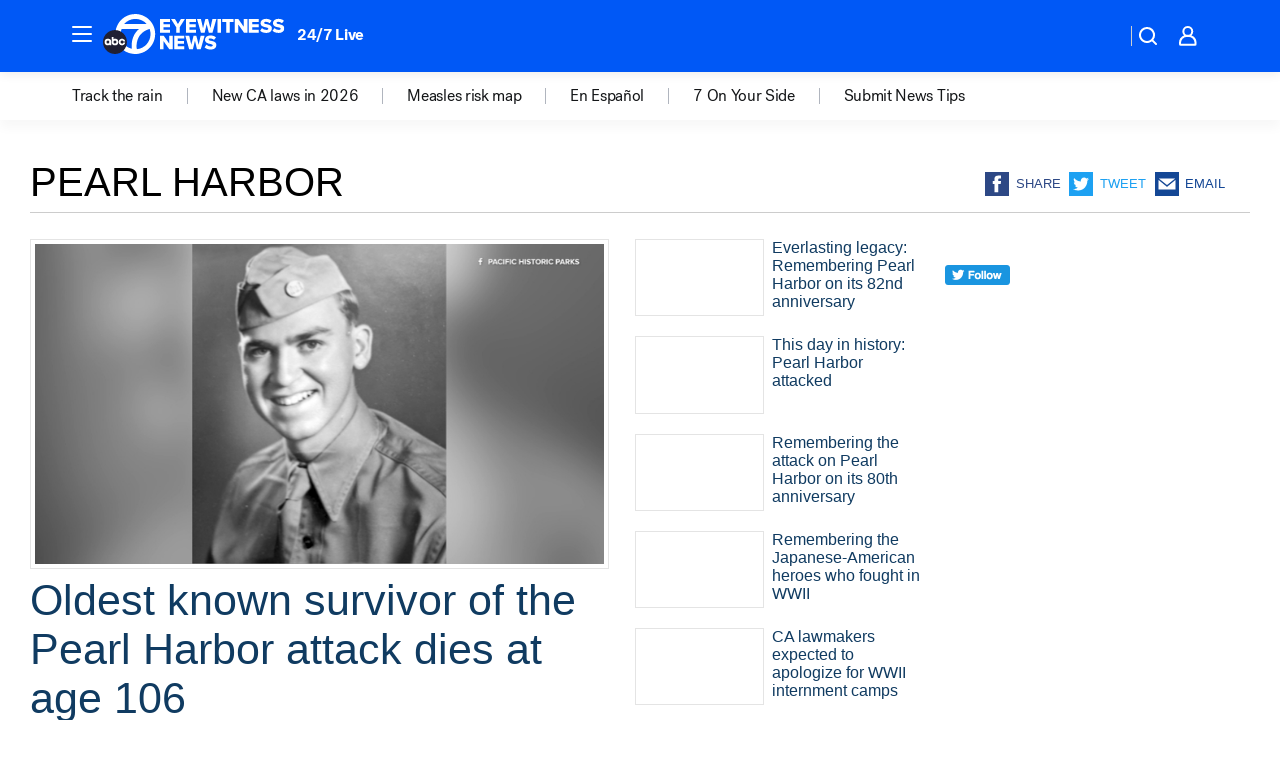

--- FILE ---
content_type: text/html; charset=utf-8
request_url: https://abc7.com/tag/pearl-harbor/
body_size: 48607
content:

        <!DOCTYPE html>
        <html lang="en" lang="en">
            <head>
                <!-- ABCOTV | 8603b4ffcceb | 6447 | 31576ceb6c410c912a5424865cc498e6f0c71378 | abc7.com | Thu, 22 Jan 2026 22:47:57 GMT -->
                <meta charSet="utf-8" />
                <meta name="viewport" content="initial-scale=1.0, maximum-scale=3.0, user-scalable=yes" />
                <meta http-equiv="x-ua-compatible" content="IE=edge,chrome=1" />
                <meta property="og:locale" content="en_US" />
                <link href="https://cdn.abcotvs.net/abcotv" rel="preconnect" crossorigin />
                
                <link data-react-helmet="true" rel="shortcut icon" href="https://cdn.abcotvs.net/abcotv/assets/news/kabc/images/logos/favicon.ico"/><link data-react-helmet="true" rel="manifest" href="/manifest.json"/><link data-react-helmet="true" rel="alternate" href="//abc7.com/feed/" title="ABC7 Los Angeles RSS" type="application/rss+xml"/><link data-react-helmet="true" rel="canonical" href="https://abc7.com/tag/pearl-harbor/"/><link data-react-helmet="true" href="//assets-cdn.abcotvs.net/abcotv/31576ceb6c41-release-01-21-2026.6/client/abcotv/css/fusion-054faf66.css" rel="stylesheet"/><link data-react-helmet="true" href="//assets-cdn.abcotvs.net/abcotv/31576ceb6c41-release-01-21-2026.6/client/abcotv/css/7987-3f6c1b98.css" rel="stylesheet"/><link data-react-helmet="true" href="//assets-cdn.abcotvs.net/abcotv/31576ceb6c41-release-01-21-2026.6/client/abcotv/css/abcotv-fecb128a.css" rel="stylesheet"/><link data-react-helmet="true" href="//assets-cdn.abcotvs.net/abcotv/31576ceb6c41-release-01-21-2026.6/client/abcotv/css/7283-b8e957cb.css" rel="stylesheet"/><link data-react-helmet="true" href="//assets-cdn.abcotvs.net/abcotv/31576ceb6c41-release-01-21-2026.6/client/abcotv/css/1448-050f1822.css" rel="stylesheet"/><link data-react-helmet="true" href="//assets-cdn.abcotvs.net/abcotv/31576ceb6c41-release-01-21-2026.6/client/abcotv/css/category-e1991bb5.css" rel="stylesheet"/>
                <script>
                    window.__dataLayer = {"helpersEnabled":true,"page":{},"pzn":{},"site":{"device":"desktop","portal":"news"},"visitor":{}},
                        consentToken = window.localStorage.getItem('consentToken');

                    if (consentToken) {
                        console.log('consentToken', JSON.parse(consentToken))
                        window.__dataLayer.visitor = { consent : JSON.parse(consentToken) }; 
                    }
                </script>
                <script src="https://dcf.espn.com/TWDC-DTCI/prod/Bootstrap.js"></script>
                <link rel="preload" as="font" href="https://s.abcnews.com/assets/dtci/fonts/post-grotesk/PostGrotesk-Book.woff2" crossorigin>
<link rel="preload" as="font" href="https://s.abcnews.com/assets/dtci/fonts/post-grotesk/PostGrotesk-Bold.woff2" crossorigin>
<link rel="preload" as="font" href="https://s.abcnews.com/assets/dtci/fonts/post-grotesk/PostGrotesk-Medium.woff2" crossorigin>
                <script src="//assets-cdn.abcotvs.net/abcotv/31576ceb6c41-release-01-21-2026.6/client/abcotv/runtime-23a23e9c.js" defer></script><script src="//assets-cdn.abcotvs.net/abcotv/31576ceb6c41-release-01-21-2026.6/client/abcotv/7987-9ff8c266.js" defer></script><script src="//assets-cdn.abcotvs.net/abcotv/31576ceb6c41-release-01-21-2026.6/client/abcotv/507-c7ed365d.js" defer></script><script src="//assets-cdn.abcotvs.net/abcotv/31576ceb6c41-release-01-21-2026.6/client/abcotv/502-c12b28bb.js" defer></script><script src="//assets-cdn.abcotvs.net/abcotv/31576ceb6c41-release-01-21-2026.6/client/abcotv/3167-3be5aec3.js" defer></script><script src="//assets-cdn.abcotvs.net/abcotv/31576ceb6c41-release-01-21-2026.6/client/abcotv/7941-7990394c.js" defer></script><script src="//assets-cdn.abcotvs.net/abcotv/31576ceb6c41-release-01-21-2026.6/client/abcotv/7283-f183b0f8.js" defer></script><script src="//assets-cdn.abcotvs.net/abcotv/31576ceb6c41-release-01-21-2026.6/client/abcotv/8814-1b0f7fe4.js" defer></script><script src="//assets-cdn.abcotvs.net/abcotv/31576ceb6c41-release-01-21-2026.6/client/abcotv/1448-2aac00e4.js" defer></script>
                <link rel="prefetch" href="//assets-cdn.abcotvs.net/abcotv/31576ceb6c41-release-01-21-2026.6/client/abcotv/_manifest.js" as="script" /><link rel="prefetch" href="//assets-cdn.abcotvs.net/abcotv/31576ceb6c41-release-01-21-2026.6/client/abcotv/abcotv-ce2739af.js" as="script" />
<link rel="prefetch" href="//assets-cdn.abcotvs.net/abcotv/31576ceb6c41-release-01-21-2026.6/client/abcotv/category-259f16dc.js" as="script" />
                <title data-react-helmet="true">Pearl harbor - ABC7 Los Angeles</title>
                <meta data-react-helmet="true" name="description" content="pearl harbor news stories - get the latest updates from ABC7."/><meta data-react-helmet="true" property="fb:app_id" content="1422894341291785"/><meta data-react-helmet="true" property="fb:pages" content="38245492451"/><meta data-react-helmet="true" property="og:site_name" content="ABC7 Los Angeles"/><meta data-react-helmet="true" property="og:url" content="https://abc7.com/tag/pearl-harbor/"/><meta data-react-helmet="true" property="og:title" content="Pearl harbor"/><meta data-react-helmet="true" property="og:description" content="pearl harbor news stories - get the latest updates from ABC7."/><meta data-react-helmet="true" property="og:image" content="https://cdn.abcotvs.net/abcotv/assets/news/kabc/images/logos/default_800x450.jpg"/><meta data-react-helmet="true" property="og:type" content="website"/><meta data-react-helmet="true" name="twitter:site" content="@abc7"/><meta data-react-helmet="true" name="twitter:creator" content="@abc7"/><meta data-react-helmet="true" name="twitter:url" content="https://abc7.com/tag/pearl-harbor/"/><meta data-react-helmet="true" name="twitter:title" content="Pearl harbor"/><meta data-react-helmet="true" name="twitter:description" content="pearl harbor news stories - get the latest updates from ABC7."/><meta data-react-helmet="true" name="twitter:card" content="summary"/><meta data-react-helmet="true" name="twitter:image" content="https://cdn.abcotvs.net/abcotv/assets/news/kabc/images/logos/default_800x450.jpg"/><meta data-react-helmet="true" name="twitter:app:name:iphone" content="kabc"/><meta data-react-helmet="true" name="twitter:app:id:iphone" content="405387506"/><meta data-react-helmet="true" name="twitter:app:name:googleplay" content="kabc"/><meta data-react-helmet="true" name="twitter:app:id:googleplay" content="com.abclocal.kabc.news"/><meta data-react-helmet="true" name="title" content="Pearl harbor"/><meta data-react-helmet="true" name="medium" content="website"/>
                <script data-react-helmet="true" src="https://scripts.webcontentassessor.com/scripts/fea4ac1291b1ab4b9e08331b030dbfca29ba761aae7f184704ffd867755688c0"></script>
                
                <script data-rum-type="legacy" data-rum-pct="100">(() => {function gc(n){n=document.cookie.match("(^|;) ?"+n+"=([^;]*)(;|$)");return n?n[2]:null}function sc(n){document.cookie=n}function smpl(n){n/=100;return!!n&&Math.random()<=n}var _nr=!1,_nrCookie=gc("_nr");null!==_nrCookie?"1"===_nrCookie&&(_nr=!0):smpl(100)?(_nr=!0,sc("_nr=1; path=/")):(_nr=!1,sc("_nr=0; path=/"));_nr && (() => {;window.NREUM||(NREUM={});NREUM.init={distributed_tracing:{enabled:true},privacy:{cookies_enabled:true},ajax:{deny_list:["bam.nr-data.net"]}};;NREUM.info = {"beacon":"bam.nr-data.net","errorBeacon":"bam.nr-data.net","sa":1,"licenseKey":"5985ced6ff","applicationID":"367459870"};__nr_require=function(t,e,n){function r(n){if(!e[n]){var o=e[n]={exports:{}};t[n][0].call(o.exports,function(e){var o=t[n][1][e];return r(o||e)},o,o.exports)}return e[n].exports}if("function"==typeof __nr_require)return __nr_require;for(var o=0;o<n.length;o++)r(n[o]);return r}({1:[function(t,e,n){function r(t){try{s.console&&console.log(t)}catch(e){}}var o,i=t("ee"),a=t(31),s={};try{o=localStorage.getItem("__nr_flags").split(","),console&&"function"==typeof console.log&&(s.console=!0,o.indexOf("dev")!==-1&&(s.dev=!0),o.indexOf("nr_dev")!==-1&&(s.nrDev=!0))}catch(c){}s.nrDev&&i.on("internal-error",function(t){r(t.stack)}),s.dev&&i.on("fn-err",function(t,e,n){r(n.stack)}),s.dev&&(r("NR AGENT IN DEVELOPMENT MODE"),r("flags: "+a(s,function(t,e){return t}).join(", ")))},{}],2:[function(t,e,n){function r(t,e,n,r,s){try{l?l-=1:o(s||new UncaughtException(t,e,n),!0)}catch(f){try{i("ierr",[f,c.now(),!0])}catch(d){}}return"function"==typeof u&&u.apply(this,a(arguments))}function UncaughtException(t,e,n){this.message=t||"Uncaught error with no additional information",this.sourceURL=e,this.line=n}function o(t,e){var n=e?null:c.now();i("err",[t,n])}var i=t("handle"),a=t(32),s=t("ee"),c=t("loader"),f=t("gos"),u=window.onerror,d=!1,p="nr@seenError";if(!c.disabled){var l=0;c.features.err=!0,t(1),window.onerror=r;try{throw new Error}catch(h){"stack"in h&&(t(14),t(13),"addEventListener"in window&&t(7),c.xhrWrappable&&t(15),d=!0)}s.on("fn-start",function(t,e,n){d&&(l+=1)}),s.on("fn-err",function(t,e,n){d&&!n[p]&&(f(n,p,function(){return!0}),this.thrown=!0,o(n))}),s.on("fn-end",function(){d&&!this.thrown&&l>0&&(l-=1)}),s.on("internal-error",function(t){i("ierr",[t,c.now(),!0])})}},{}],3:[function(t,e,n){var r=t("loader");r.disabled||(r.features.ins=!0)},{}],4:[function(t,e,n){function r(){U++,L=g.hash,this[u]=y.now()}function o(){U--,g.hash!==L&&i(0,!0);var t=y.now();this[h]=~~this[h]+t-this[u],this[d]=t}function i(t,e){E.emit("newURL",[""+g,e])}function a(t,e){t.on(e,function(){this[e]=y.now()})}var s="-start",c="-end",f="-body",u="fn"+s,d="fn"+c,p="cb"+s,l="cb"+c,h="jsTime",m="fetch",v="addEventListener",w=window,g=w.location,y=t("loader");if(w[v]&&y.xhrWrappable&&!y.disabled){var x=t(11),b=t(12),E=t(9),R=t(7),O=t(14),T=t(8),S=t(15),P=t(10),M=t("ee"),C=M.get("tracer"),N=t(23);t(17),y.features.spa=!0;var L,U=0;M.on(u,r),b.on(p,r),P.on(p,r),M.on(d,o),b.on(l,o),P.on(l,o),M.buffer([u,d,"xhr-resolved"]),R.buffer([u]),O.buffer(["setTimeout"+c,"clearTimeout"+s,u]),S.buffer([u,"new-xhr","send-xhr"+s]),T.buffer([m+s,m+"-done",m+f+s,m+f+c]),E.buffer(["newURL"]),x.buffer([u]),b.buffer(["propagate",p,l,"executor-err","resolve"+s]),C.buffer([u,"no-"+u]),P.buffer(["new-jsonp","cb-start","jsonp-error","jsonp-end"]),a(T,m+s),a(T,m+"-done"),a(P,"new-jsonp"),a(P,"jsonp-end"),a(P,"cb-start"),E.on("pushState-end",i),E.on("replaceState-end",i),w[v]("hashchange",i,N(!0)),w[v]("load",i,N(!0)),w[v]("popstate",function(){i(0,U>1)},N(!0))}},{}],5:[function(t,e,n){function r(){var t=new PerformanceObserver(function(t,e){var n=t.getEntries();s(v,[n])});try{t.observe({entryTypes:["resource"]})}catch(e){}}function o(t){if(s(v,[window.performance.getEntriesByType(w)]),window.performance["c"+p])try{window.performance[h](m,o,!1)}catch(t){}else try{window.performance[h]("webkit"+m,o,!1)}catch(t){}}function i(t){}if(window.performance&&window.performance.timing&&window.performance.getEntriesByType){var a=t("ee"),s=t("handle"),c=t(14),f=t(13),u=t(6),d=t(23),p="learResourceTimings",l="addEventListener",h="removeEventListener",m="resourcetimingbufferfull",v="bstResource",w="resource",g="-start",y="-end",x="fn"+g,b="fn"+y,E="bstTimer",R="pushState",O=t("loader");if(!O.disabled){O.features.stn=!0,t(9),"addEventListener"in window&&t(7);var T=NREUM.o.EV;a.on(x,function(t,e){var n=t[0];n instanceof T&&(this.bstStart=O.now())}),a.on(b,function(t,e){var n=t[0];n instanceof T&&s("bst",[n,e,this.bstStart,O.now()])}),c.on(x,function(t,e,n){this.bstStart=O.now(),this.bstType=n}),c.on(b,function(t,e){s(E,[e,this.bstStart,O.now(),this.bstType])}),f.on(x,function(){this.bstStart=O.now()}),f.on(b,function(t,e){s(E,[e,this.bstStart,O.now(),"requestAnimationFrame"])}),a.on(R+g,function(t){this.time=O.now(),this.startPath=location.pathname+location.hash}),a.on(R+y,function(t){s("bstHist",[location.pathname+location.hash,this.startPath,this.time])}),u()?(s(v,[window.performance.getEntriesByType("resource")]),r()):l in window.performance&&(window.performance["c"+p]?window.performance[l](m,o,d(!1)):window.performance[l]("webkit"+m,o,d(!1))),document[l]("scroll",i,d(!1)),document[l]("keypress",i,d(!1)),document[l]("click",i,d(!1))}}},{}],6:[function(t,e,n){e.exports=function(){return"PerformanceObserver"in window&&"function"==typeof window.PerformanceObserver}},{}],7:[function(t,e,n){function r(t){for(var e=t;e&&!e.hasOwnProperty(u);)e=Object.getPrototypeOf(e);e&&o(e)}function o(t){s.inPlace(t,[u,d],"-",i)}function i(t,e){return t[1]}var a=t("ee").get("events"),s=t("wrap-function")(a,!0),c=t("gos"),f=XMLHttpRequest,u="addEventListener",d="removeEventListener";e.exports=a,"getPrototypeOf"in Object?(r(document),r(window),r(f.prototype)):f.prototype.hasOwnProperty(u)&&(o(window),o(f.prototype)),a.on(u+"-start",function(t,e){var n=t[1];if(null!==n&&("function"==typeof n||"object"==typeof n)){var r=c(n,"nr@wrapped",function(){function t(){if("function"==typeof n.handleEvent)return n.handleEvent.apply(n,arguments)}var e={object:t,"function":n}[typeof n];return e?s(e,"fn-",null,e.name||"anonymous"):n});this.wrapped=t[1]=r}}),a.on(d+"-start",function(t){t[1]=this.wrapped||t[1]})},{}],8:[function(t,e,n){function r(t,e,n){var r=t[e];"function"==typeof r&&(t[e]=function(){var t=i(arguments),e={};o.emit(n+"before-start",[t],e);var a;e[m]&&e[m].dt&&(a=e[m].dt);var s=r.apply(this,t);return o.emit(n+"start",[t,a],s),s.then(function(t){return o.emit(n+"end",[null,t],s),t},function(t){throw o.emit(n+"end",[t],s),t})})}var o=t("ee").get("fetch"),i=t(32),a=t(31);e.exports=o;var s=window,c="fetch-",f=c+"body-",u=["arrayBuffer","blob","json","text","formData"],d=s.Request,p=s.Response,l=s.fetch,h="prototype",m="nr@context";d&&p&&l&&(a(u,function(t,e){r(d[h],e,f),r(p[h],e,f)}),r(s,"fetch",c),o.on(c+"end",function(t,e){var n=this;if(e){var r=e.headers.get("content-length");null!==r&&(n.rxSize=r),o.emit(c+"done",[null,e],n)}else o.emit(c+"done",[t],n)}))},{}],9:[function(t,e,n){var r=t("ee").get("history"),o=t("wrap-function")(r);e.exports=r;var i=window.history&&window.history.constructor&&window.history.constructor.prototype,a=window.history;i&&i.pushState&&i.replaceState&&(a=i),o.inPlace(a,["pushState","replaceState"],"-")},{}],10:[function(t,e,n){function r(t){function e(){f.emit("jsonp-end",[],l),t.removeEventListener("load",e,c(!1)),t.removeEventListener("error",n,c(!1))}function n(){f.emit("jsonp-error",[],l),f.emit("jsonp-end",[],l),t.removeEventListener("load",e,c(!1)),t.removeEventListener("error",n,c(!1))}var r=t&&"string"==typeof t.nodeName&&"script"===t.nodeName.toLowerCase();if(r){var o="function"==typeof t.addEventListener;if(o){var a=i(t.src);if(a){var d=s(a),p="function"==typeof d.parent[d.key];if(p){var l={};u.inPlace(d.parent,[d.key],"cb-",l),t.addEventListener("load",e,c(!1)),t.addEventListener("error",n,c(!1)),f.emit("new-jsonp",[t.src],l)}}}}}function o(){return"addEventListener"in window}function i(t){var e=t.match(d);return e?e[1]:null}function a(t,e){var n=t.match(l),r=n[1],o=n[3];return o?a(o,e[r]):e[r]}function s(t){var e=t.match(p);return e&&e.length>=3?{key:e[2],parent:a(e[1],window)}:{key:t,parent:window}}var c=t(23),f=t("ee").get("jsonp"),u=t("wrap-function")(f);if(e.exports=f,o()){var d=/[?&](?:callback|cb)=([^&#]+)/,p=/(.*).([^.]+)/,l=/^(w+)(.|$)(.*)$/,h=["appendChild","insertBefore","replaceChild"];Node&&Node.prototype&&Node.prototype.appendChild?u.inPlace(Node.prototype,h,"dom-"):(u.inPlace(HTMLElement.prototype,h,"dom-"),u.inPlace(HTMLHeadElement.prototype,h,"dom-"),u.inPlace(HTMLBodyElement.prototype,h,"dom-")),f.on("dom-start",function(t){r(t[0])})}},{}],11:[function(t,e,n){var r=t("ee").get("mutation"),o=t("wrap-function")(r),i=NREUM.o.MO;e.exports=r,i&&(window.MutationObserver=function(t){return this instanceof i?new i(o(t,"fn-")):i.apply(this,arguments)},MutationObserver.prototype=i.prototype)},{}],12:[function(t,e,n){function r(t){var e=i.context(),n=s(t,"executor-",e,null,!1),r=new f(n);return i.context(r).getCtx=function(){return e},r}var o=t("wrap-function"),i=t("ee").get("promise"),a=t("ee").getOrSetContext,s=o(i),c=t(31),f=NREUM.o.PR;e.exports=i,f&&(window.Promise=r,["all","race"].forEach(function(t){var e=f[t];f[t]=function(n){function r(t){return function(){i.emit("propagate",[null,!o],a,!1,!1),o=o||!t}}var o=!1;c(n,function(e,n){Promise.resolve(n).then(r("all"===t),r(!1))});var a=e.apply(f,arguments),s=f.resolve(a);return s}}),["resolve","reject"].forEach(function(t){var e=f[t];f[t]=function(t){var n=e.apply(f,arguments);return t!==n&&i.emit("propagate",[t,!0],n,!1,!1),n}}),f.prototype["catch"]=function(t){return this.then(null,t)},f.prototype=Object.create(f.prototype,{constructor:{value:r}}),c(Object.getOwnPropertyNames(f),function(t,e){try{r[e]=f[e]}catch(n){}}),o.wrapInPlace(f.prototype,"then",function(t){return function(){var e=this,n=o.argsToArray.apply(this,arguments),r=a(e);r.promise=e,n[0]=s(n[0],"cb-",r,null,!1),n[1]=s(n[1],"cb-",r,null,!1);var c=t.apply(this,n);return r.nextPromise=c,i.emit("propagate",[e,!0],c,!1,!1),c}}),i.on("executor-start",function(t){t[0]=s(t[0],"resolve-",this,null,!1),t[1]=s(t[1],"resolve-",this,null,!1)}),i.on("executor-err",function(t,e,n){t[1](n)}),i.on("cb-end",function(t,e,n){i.emit("propagate",[n,!0],this.nextPromise,!1,!1)}),i.on("propagate",function(t,e,n){this.getCtx&&!e||(this.getCtx=function(){if(t instanceof Promise)var e=i.context(t);return e&&e.getCtx?e.getCtx():this})}),r.toString=function(){return""+f})},{}],13:[function(t,e,n){var r=t("ee").get("raf"),o=t("wrap-function")(r),i="equestAnimationFrame";e.exports=r,o.inPlace(window,["r"+i,"mozR"+i,"webkitR"+i,"msR"+i],"raf-"),r.on("raf-start",function(t){t[0]=o(t[0],"fn-")})},{}],14:[function(t,e,n){function r(t,e,n){t[0]=a(t[0],"fn-",null,n)}function o(t,e,n){this.method=n,this.timerDuration=isNaN(t[1])?0:+t[1],t[0]=a(t[0],"fn-",this,n)}var i=t("ee").get("timer"),a=t("wrap-function")(i),s="setTimeout",c="setInterval",f="clearTimeout",u="-start",d="-";e.exports=i,a.inPlace(window,[s,"setImmediate"],s+d),a.inPlace(window,[c],c+d),a.inPlace(window,[f,"clearImmediate"],f+d),i.on(c+u,r),i.on(s+u,o)},{}],15:[function(t,e,n){function r(t,e){d.inPlace(e,["onreadystatechange"],"fn-",s)}function o(){var t=this,e=u.context(t);t.readyState>3&&!e.resolved&&(e.resolved=!0,u.emit("xhr-resolved",[],t)),d.inPlace(t,y,"fn-",s)}function i(t){x.push(t),m&&(E?E.then(a):w?w(a):(R=-R,O.data=R))}function a(){for(var t=0;t<x.length;t++)r([],x[t]);x.length&&(x=[])}function s(t,e){return e}function c(t,e){for(var n in t)e[n]=t[n];return e}t(7);var f=t("ee"),u=f.get("xhr"),d=t("wrap-function")(u),p=t(23),l=NREUM.o,h=l.XHR,m=l.MO,v=l.PR,w=l.SI,g="readystatechange",y=["onload","onerror","onabort","onloadstart","onloadend","onprogress","ontimeout"],x=[];e.exports=u;var b=window.XMLHttpRequest=function(t){var e=new h(t);try{u.emit("new-xhr",[e],e),e.addEventListener(g,o,p(!1))}catch(n){try{u.emit("internal-error",[n])}catch(r){}}return e};if(c(h,b),b.prototype=h.prototype,d.inPlace(b.prototype,["open","send"],"-xhr-",s),u.on("send-xhr-start",function(t,e){r(t,e),i(e)}),u.on("open-xhr-start",r),m){var E=v&&v.resolve();if(!w&&!v){var R=1,O=document.createTextNode(R);new m(a).observe(O,{characterData:!0})}}else f.on("fn-end",function(t){t[0]&&t[0].type===g||a()})},{}],16:[function(t,e,n){function r(t){if(!s(t))return null;var e=window.NREUM;if(!e.loader_config)return null;var n=(e.loader_config.accountID||"").toString()||null,r=(e.loader_config.agentID||"").toString()||null,f=(e.loader_config.trustKey||"").toString()||null;if(!n||!r)return null;var h=l.generateSpanId(),m=l.generateTraceId(),v=Date.now(),w={spanId:h,traceId:m,timestamp:v};return(t.sameOrigin||c(t)&&p())&&(w.traceContextParentHeader=o(h,m),w.traceContextStateHeader=i(h,v,n,r,f)),(t.sameOrigin&&!u()||!t.sameOrigin&&c(t)&&d())&&(w.newrelicHeader=a(h,m,v,n,r,f)),w}function o(t,e){return"00-"+e+"-"+t+"-01"}function i(t,e,n,r,o){var i=0,a="",s=1,c="",f="";return o+"@nr="+i+"-"+s+"-"+n+"-"+r+"-"+t+"-"+a+"-"+c+"-"+f+"-"+e}function a(t,e,n,r,o,i){var a="btoa"in window&&"function"==typeof window.btoa;if(!a)return null;var s={v:[0,1],d:{ty:"Browser",ac:r,ap:o,id:t,tr:e,ti:n}};return i&&r!==i&&(s.d.tk=i),btoa(JSON.stringify(s))}function s(t){return f()&&c(t)}function c(t){var e=!1,n={};if("init"in NREUM&&"distributed_tracing"in NREUM.init&&(n=NREUM.init.distributed_tracing),t.sameOrigin)e=!0;else if(n.allowed_origins instanceof Array)for(var r=0;r<n.allowed_origins.length;r++){var o=h(n.allowed_origins[r]);if(t.hostname===o.hostname&&t.protocol===o.protocol&&t.port===o.port){e=!0;break}}return e}function f(){return"init"in NREUM&&"distributed_tracing"in NREUM.init&&!!NREUM.init.distributed_tracing.enabled}function u(){return"init"in NREUM&&"distributed_tracing"in NREUM.init&&!!NREUM.init.distributed_tracing.exclude_newrelic_header}function d(){return"init"in NREUM&&"distributed_tracing"in NREUM.init&&NREUM.init.distributed_tracing.cors_use_newrelic_header!==!1}function p(){return"init"in NREUM&&"distributed_tracing"in NREUM.init&&!!NREUM.init.distributed_tracing.cors_use_tracecontext_headers}var l=t(28),h=t(18);e.exports={generateTracePayload:r,shouldGenerateTrace:s}},{}],17:[function(t,e,n){function r(t){var e=this.params,n=this.metrics;if(!this.ended){this.ended=!0;for(var r=0;r<p;r++)t.removeEventListener(d[r],this.listener,!1);return e.protocol&&"data"===e.protocol?void g("Ajax/DataUrl/Excluded"):void(e.aborted||(n.duration=a.now()-this.startTime,this.loadCaptureCalled||4!==t.readyState?null==e.status&&(e.status=0):i(this,t),n.cbTime=this.cbTime,s("xhr",[e,n,this.startTime,this.endTime,"xhr"],this)))}}function o(t,e){var n=c(e),r=t.params;r.hostname=n.hostname,r.port=n.port,r.protocol=n.protocol,r.host=n.hostname+":"+n.port,r.pathname=n.pathname,t.parsedOrigin=n,t.sameOrigin=n.sameOrigin}function i(t,e){t.params.status=e.status;var n=v(e,t.lastSize);if(n&&(t.metrics.rxSize=n),t.sameOrigin){var r=e.getResponseHeader("X-NewRelic-App-Data");r&&(t.params.cat=r.split(", ").pop())}t.loadCaptureCalled=!0}var a=t("loader");if(a.xhrWrappable&&!a.disabled){var s=t("handle"),c=t(18),f=t(16).generateTracePayload,u=t("ee"),d=["load","error","abort","timeout"],p=d.length,l=t("id"),h=t(24),m=t(22),v=t(19),w=t(23),g=t(25).recordSupportability,y=NREUM.o.REQ,x=window.XMLHttpRequest;a.features.xhr=!0,t(15),t(8),u.on("new-xhr",function(t){var e=this;e.totalCbs=0,e.called=0,e.cbTime=0,e.end=r,e.ended=!1,e.xhrGuids={},e.lastSize=null,e.loadCaptureCalled=!1,e.params=this.params||{},e.metrics=this.metrics||{},t.addEventListener("load",function(n){i(e,t)},w(!1)),h&&(h>34||h<10)||t.addEventListener("progress",function(t){e.lastSize=t.loaded},w(!1))}),u.on("open-xhr-start",function(t){this.params={method:t[0]},o(this,t[1]),this.metrics={}}),u.on("open-xhr-end",function(t,e){"loader_config"in NREUM&&"xpid"in NREUM.loader_config&&this.sameOrigin&&e.setRequestHeader("X-NewRelic-ID",NREUM.loader_config.xpid);var n=f(this.parsedOrigin);if(n){var r=!1;n.newrelicHeader&&(e.setRequestHeader("newrelic",n.newrelicHeader),r=!0),n.traceContextParentHeader&&(e.setRequestHeader("traceparent",n.traceContextParentHeader),n.traceContextStateHeader&&e.setRequestHeader("tracestate",n.traceContextStateHeader),r=!0),r&&(this.dt=n)}}),u.on("send-xhr-start",function(t,e){var n=this.metrics,r=t[0],o=this;if(n&&r){var i=m(r);i&&(n.txSize=i)}this.startTime=a.now(),this.listener=function(t){try{"abort"!==t.type||o.loadCaptureCalled||(o.params.aborted=!0),("load"!==t.type||o.called===o.totalCbs&&(o.onloadCalled||"function"!=typeof e.onload))&&o.end(e)}catch(n){try{u.emit("internal-error",[n])}catch(r){}}};for(var s=0;s<p;s++)e.addEventListener(d[s],this.listener,w(!1))}),u.on("xhr-cb-time",function(t,e,n){this.cbTime+=t,e?this.onloadCalled=!0:this.called+=1,this.called!==this.totalCbs||!this.onloadCalled&&"function"==typeof n.onload||this.end(n)}),u.on("xhr-load-added",function(t,e){var n=""+l(t)+!!e;this.xhrGuids&&!this.xhrGuids[n]&&(this.xhrGuids[n]=!0,this.totalCbs+=1)}),u.on("xhr-load-removed",function(t,e){var n=""+l(t)+!!e;this.xhrGuids&&this.xhrGuids[n]&&(delete this.xhrGuids[n],this.totalCbs-=1)}),u.on("xhr-resolved",function(){this.endTime=a.now()}),u.on("addEventListener-end",function(t,e){e instanceof x&&"load"===t[0]&&u.emit("xhr-load-added",[t[1],t[2]],e)}),u.on("removeEventListener-end",function(t,e){e instanceof x&&"load"===t[0]&&u.emit("xhr-load-removed",[t[1],t[2]],e)}),u.on("fn-start",function(t,e,n){e instanceof x&&("onload"===n&&(this.onload=!0),("load"===(t[0]&&t[0].type)||this.onload)&&(this.xhrCbStart=a.now()))}),u.on("fn-end",function(t,e){this.xhrCbStart&&u.emit("xhr-cb-time",[a.now()-this.xhrCbStart,this.onload,e],e)}),u.on("fetch-before-start",function(t){function e(t,e){var n=!1;return e.newrelicHeader&&(t.set("newrelic",e.newrelicHeader),n=!0),e.traceContextParentHeader&&(t.set("traceparent",e.traceContextParentHeader),e.traceContextStateHeader&&t.set("tracestate",e.traceContextStateHeader),n=!0),n}var n,r=t[1]||{};"string"==typeof t[0]?n=t[0]:t[0]&&t[0].url?n=t[0].url:window.URL&&t[0]&&t[0]instanceof URL&&(n=t[0].href),n&&(this.parsedOrigin=c(n),this.sameOrigin=this.parsedOrigin.sameOrigin);var o=f(this.parsedOrigin);if(o&&(o.newrelicHeader||o.traceContextParentHeader))if("string"==typeof t[0]||window.URL&&t[0]&&t[0]instanceof URL){var i={};for(var a in r)i[a]=r[a];i.headers=new Headers(r.headers||{}),e(i.headers,o)&&(this.dt=o),t.length>1?t[1]=i:t.push(i)}else t[0]&&t[0].headers&&e(t[0].headers,o)&&(this.dt=o)}),u.on("fetch-start",function(t,e){this.params={},this.metrics={},this.startTime=a.now(),this.dt=e,t.length>=1&&(this.target=t[0]),t.length>=2&&(this.opts=t[1]);var n,r=this.opts||{},i=this.target;if("string"==typeof i?n=i:"object"==typeof i&&i instanceof y?n=i.url:window.URL&&"object"==typeof i&&i instanceof URL&&(n=i.href),o(this,n),"data"!==this.params.protocol){var s=(""+(i&&i instanceof y&&i.method||r.method||"GET")).toUpperCase();this.params.method=s,this.txSize=m(r.body)||0}}),u.on("fetch-done",function(t,e){if(this.endTime=a.now(),this.params||(this.params={}),"data"===this.params.protocol)return void g("Ajax/DataUrl/Excluded");this.params.status=e?e.status:0;var n;"string"==typeof this.rxSize&&this.rxSize.length>0&&(n=+this.rxSize);var r={txSize:this.txSize,rxSize:n,duration:a.now()-this.startTime};s("xhr",[this.params,r,this.startTime,this.endTime,"fetch"],this)})}},{}],18:[function(t,e,n){var r={};e.exports=function(t){if(t in r)return r[t];if(0===(t||"").indexOf("data:"))return{protocol:"data"};var e=document.createElement("a"),n=window.location,o={};e.href=t,o.port=e.port;var i=e.href.split("://");!o.port&&i[1]&&(o.port=i[1].split("/")[0].split("@").pop().split(":")[1]),o.port&&"0"!==o.port||(o.port="https"===i[0]?"443":"80"),o.hostname=e.hostname||n.hostname,o.pathname=e.pathname,o.protocol=i[0],"/"!==o.pathname.charAt(0)&&(o.pathname="/"+o.pathname);var a=!e.protocol||":"===e.protocol||e.protocol===n.protocol,s=e.hostname===document.domain&&e.port===n.port;return o.sameOrigin=a&&(!e.hostname||s),"/"===o.pathname&&(r[t]=o),o}},{}],19:[function(t,e,n){function r(t,e){var n=t.responseType;return"json"===n&&null!==e?e:"arraybuffer"===n||"blob"===n||"json"===n?o(t.response):"text"===n||""===n||void 0===n?o(t.responseText):void 0}var o=t(22);e.exports=r},{}],20:[function(t,e,n){function r(){}function o(t,e,n,r){return function(){return u.recordSupportability("API/"+e+"/called"),i(t+e,[f.now()].concat(s(arguments)),n?null:this,r),n?void 0:this}}var i=t("handle"),a=t(31),s=t(32),c=t("ee").get("tracer"),f=t("loader"),u=t(25),d=NREUM;"undefined"==typeof window.newrelic&&(newrelic=d);var p=["setPageViewName","setCustomAttribute","setErrorHandler","finished","addToTrace","inlineHit","addRelease"],l="api-",h=l+"ixn-";a(p,function(t,e){d[e]=o(l,e,!0,"api")}),d.addPageAction=o(l,"addPageAction",!0),d.setCurrentRouteName=o(l,"routeName",!0),e.exports=newrelic,d.interaction=function(){return(new r).get()};var m=r.prototype={createTracer:function(t,e){var n={},r=this,o="function"==typeof e;return i(h+"tracer",[f.now(),t,n],r),function(){if(c.emit((o?"":"no-")+"fn-start",[f.now(),r,o],n),o)try{return e.apply(this,arguments)}catch(t){throw c.emit("fn-err",[arguments,this,t],n),t}finally{c.emit("fn-end",[f.now()],n)}}}};a("actionText,setName,setAttribute,save,ignore,onEnd,getContext,end,get".split(","),function(t,e){m[e]=o(h,e)}),newrelic.noticeError=function(t,e){"string"==typeof t&&(t=new Error(t)),u.recordSupportability("API/noticeError/called"),i("err",[t,f.now(),!1,e])}},{}],21:[function(t,e,n){function r(t){if(NREUM.init){for(var e=NREUM.init,n=t.split("."),r=0;r<n.length-1;r++)if(e=e[n[r]],"object"!=typeof e)return;return e=e[n[n.length-1]]}}e.exports={getConfiguration:r}},{}],22:[function(t,e,n){e.exports=function(t){if("string"==typeof t&&t.length)return t.length;if("object"==typeof t){if("undefined"!=typeof ArrayBuffer&&t instanceof ArrayBuffer&&t.byteLength)return t.byteLength;if("undefined"!=typeof Blob&&t instanceof Blob&&t.size)return t.size;if(!("undefined"!=typeof FormData&&t instanceof FormData))try{return JSON.stringify(t).length}catch(e){return}}}},{}],23:[function(t,e,n){var r=!1;try{var o=Object.defineProperty({},"passive",{get:function(){r=!0}});window.addEventListener("testPassive",null,o),window.removeEventListener("testPassive",null,o)}catch(i){}e.exports=function(t){return r?{passive:!0,capture:!!t}:!!t}},{}],24:[function(t,e,n){var r=0,o=navigator.userAgent.match(/Firefox[/s](d+.d+)/);o&&(r=+o[1]),e.exports=r},{}],25:[function(t,e,n){function r(t,e){var n=[a,t,{name:t},e];return i("storeMetric",n,null,"api"),n}function o(t,e){var n=[s,t,{name:t},e];return i("storeEventMetrics",n,null,"api"),n}var i=t("handle"),a="sm",s="cm";e.exports={constants:{SUPPORTABILITY_METRIC:a,CUSTOM_METRIC:s},recordSupportability:r,recordCustom:o}},{}],26:[function(t,e,n){function r(){return s.exists&&performance.now?Math.round(performance.now()):(i=Math.max((new Date).getTime(),i))-a}function o(){return i}var i=(new Date).getTime(),a=i,s=t(33);e.exports=r,e.exports.offset=a,e.exports.getLastTimestamp=o},{}],27:[function(t,e,n){function r(t,e){var n=t.getEntries();n.forEach(function(t){"first-paint"===t.name?l("timing",["fp",Math.floor(t.startTime)]):"first-contentful-paint"===t.name&&l("timing",["fcp",Math.floor(t.startTime)])})}function o(t,e){var n=t.getEntries();if(n.length>0){var r=n[n.length-1];if(f&&f<r.startTime)return;var o=[r],i=a({});i&&o.push(i),l("lcp",o)}}function i(t){t.getEntries().forEach(function(t){t.hadRecentInput||l("cls",[t])})}function a(t){var e=navigator.connection||navigator.mozConnection||navigator.webkitConnection;if(e)return e.type&&(t["net-type"]=e.type),e.effectiveType&&(t["net-etype"]=e.effectiveType),e.rtt&&(t["net-rtt"]=e.rtt),e.downlink&&(t["net-dlink"]=e.downlink),t}function s(t){if(t instanceof w&&!y){var e=Math.round(t.timeStamp),n={type:t.type};a(n),e<=h.now()?n.fid=h.now()-e:e>h.offset&&e<=Date.now()?(e-=h.offset,n.fid=h.now()-e):e=h.now(),y=!0,l("timing",["fi",e,n])}}function c(t){"hidden"===t&&(f=h.now(),l("pageHide",[f]))}if(!("init"in NREUM&&"page_view_timing"in NREUM.init&&"enabled"in NREUM.init.page_view_timing&&NREUM.init.page_view_timing.enabled===!1)){var f,u,d,p,l=t("handle"),h=t("loader"),m=t(30),v=t(23),w=NREUM.o.EV;if("PerformanceObserver"in window&&"function"==typeof window.PerformanceObserver){u=new PerformanceObserver(r);try{u.observe({entryTypes:["paint"]})}catch(g){}d=new PerformanceObserver(o);try{d.observe({entryTypes:["largest-contentful-paint"]})}catch(g){}p=new PerformanceObserver(i);try{p.observe({type:"layout-shift",buffered:!0})}catch(g){}}if("addEventListener"in document){var y=!1,x=["click","keydown","mousedown","pointerdown","touchstart"];x.forEach(function(t){document.addEventListener(t,s,v(!1))})}m(c)}},{}],28:[function(t,e,n){function r(){function t(){return e?15&e[n++]:16*Math.random()|0}var e=null,n=0,r=window.crypto||window.msCrypto;r&&r.getRandomValues&&(e=r.getRandomValues(new Uint8Array(31)));for(var o,i="xxxxxxxx-xxxx-4xxx-yxxx-xxxxxxxxxxxx",a="",s=0;s<i.length;s++)o=i[s],"x"===o?a+=t().toString(16):"y"===o?(o=3&t()|8,a+=o.toString(16)):a+=o;return a}function o(){return a(16)}function i(){return a(32)}function a(t){function e(){return n?15&n[r++]:16*Math.random()|0}var n=null,r=0,o=window.crypto||window.msCrypto;o&&o.getRandomValues&&Uint8Array&&(n=o.getRandomValues(new Uint8Array(t)));for(var i=[],a=0;a<t;a++)i.push(e().toString(16));return i.join("")}e.exports={generateUuid:r,generateSpanId:o,generateTraceId:i}},{}],29:[function(t,e,n){function r(t,e){if(!o)return!1;if(t!==o)return!1;if(!e)return!0;if(!i)return!1;for(var n=i.split("."),r=e.split("."),a=0;a<r.length;a++)if(r[a]!==n[a])return!1;return!0}var o=null,i=null,a=/Version\/(\S+)\s+Safari/;if(navigator.userAgent){var s=navigator.userAgent,c=s.match(a);c&&s.indexOf("Chrome")===-1&&s.indexOf("Chromium")===-1&&(o="Safari",i=c[1])}e.exports={agent:o,version:i,match:r}},{}],30:[function(t,e,n){function r(t){function e(){t(s&&document[s]?document[s]:document[i]?"hidden":"visible")}"addEventListener"in document&&a&&document.addEventListener(a,e,o(!1))}var o=t(23);e.exports=r;var i,a,s;"undefined"!=typeof document.hidden?(i="hidden",a="visibilitychange",s="visibilityState"):"undefined"!=typeof document.msHidden?(i="msHidden",a="msvisibilitychange"):"undefined"!=typeof document.webkitHidden&&(i="webkitHidden",a="webkitvisibilitychange",s="webkitVisibilityState")},{}],31:[function(t,e,n){function r(t,e){var n=[],r="",i=0;for(r in t)o.call(t,r)&&(n[i]=e(r,t[r]),i+=1);return n}var o=Object.prototype.hasOwnProperty;e.exports=r},{}],32:[function(t,e,n){function r(t,e,n){e||(e=0),"undefined"==typeof n&&(n=t?t.length:0);for(var r=-1,o=n-e||0,i=Array(o<0?0:o);++r<o;)i[r]=t[e+r];return i}e.exports=r},{}],33:[function(t,e,n){e.exports={exists:"undefined"!=typeof window.performance&&window.performance.timing&&"undefined"!=typeof window.performance.timing.navigationStart}},{}],ee:[function(t,e,n){function r(){}function o(t){function e(t){return t&&t instanceof r?t:t?f(t,c,a):a()}function n(n,r,o,i,a){if(a!==!1&&(a=!0),!l.aborted||i){t&&a&&t(n,r,o);for(var s=e(o),c=m(n),f=c.length,u=0;u<f;u++)c[u].apply(s,r);var p=d[y[n]];return p&&p.push([x,n,r,s]),s}}function i(t,e){g[t]=m(t).concat(e)}function h(t,e){var n=g[t];if(n)for(var r=0;r<n.length;r++)n[r]===e&&n.splice(r,1)}function m(t){return g[t]||[]}function v(t){return p[t]=p[t]||o(n)}function w(t,e){l.aborted||u(t,function(t,n){e=e||"feature",y[n]=e,e in d||(d[e]=[])})}var g={},y={},x={on:i,addEventListener:i,removeEventListener:h,emit:n,get:v,listeners:m,context:e,buffer:w,abort:s,aborted:!1};return x}function i(t){return f(t,c,a)}function a(){return new r}function s(){(d.api||d.feature)&&(l.aborted=!0,d=l.backlog={})}var c="nr@context",f=t("gos"),u=t(31),d={},p={},l=e.exports=o();e.exports.getOrSetContext=i,l.backlog=d},{}],gos:[function(t,e,n){function r(t,e,n){if(o.call(t,e))return t[e];var r=n();if(Object.defineProperty&&Object.keys)try{return Object.defineProperty(t,e,{value:r,writable:!0,enumerable:!1}),r}catch(i){}return t[e]=r,r}var o=Object.prototype.hasOwnProperty;e.exports=r},{}],handle:[function(t,e,n){function r(t,e,n,r){o.buffer([t],r),o.emit(t,e,n)}var o=t("ee").get("handle");e.exports=r,r.ee=o},{}],id:[function(t,e,n){function r(t){var e=typeof t;return!t||"object"!==e&&"function"!==e?-1:t===window?0:a(t,i,function(){return o++})}var o=1,i="nr@id",a=t("gos");e.exports=r},{}],loader:[function(t,e,n){function r(){if(!T++){var t=O.info=NREUM.info,e=m.getElementsByTagName("script")[0];if(setTimeout(f.abort,3e4),!(t&&t.licenseKey&&t.applicationID&&e))return f.abort();c(E,function(e,n){t[e]||(t[e]=n)});var n=a();s("mark",["onload",n+O.offset],null,"api"),s("timing",["load",n]);var r=m.createElement("script");0===t.agent.indexOf("http://")||0===t.agent.indexOf("https://")?r.src=t.agent:r.src=l+"://"+t.agent,e.parentNode.insertBefore(r,e)}}function o(){"complete"===m.readyState&&i()}function i(){s("mark",["domContent",a()+O.offset],null,"api")}var a=t(26),s=t("handle"),c=t(31),f=t("ee"),u=t(29),d=t(21),p=t(23),l=d.getConfiguration("ssl")===!1?"http":"https",h=window,m=h.document,v="addEventListener",w="attachEvent",g=h.XMLHttpRequest,y=g&&g.prototype,x=!1;NREUM.o={ST:setTimeout,SI:h.setImmediate,CT:clearTimeout,XHR:g,REQ:h.Request,EV:h.Event,PR:h.Promise,MO:h.MutationObserver};var b=""+location,E={beacon:"bam.nr-data.net",errorBeacon:"bam.nr-data.net",agent:"js-agent.newrelic.com/nr-spa-1216.min.js"},R=g&&y&&y[v]&&!/CriOS/.test(navigator.userAgent),O=e.exports={offset:a.getLastTimestamp(),now:a,origin:b,features:{},xhrWrappable:R,userAgent:u,disabled:x};if(!x){t(20),t(27),m[v]?(m[v]("DOMContentLoaded",i,p(!1)),h[v]("load",r,p(!1))):(m[w]("onreadystatechange",o),h[w]("onload",r)),s("mark",["firstbyte",a.getLastTimestamp()],null,"api");var T=0}},{}],"wrap-function":[function(t,e,n){function r(t,e){function n(e,n,r,c,f){function nrWrapper(){var i,a,u,p;try{a=this,i=d(arguments),u="function"==typeof r?r(i,a):r||{}}catch(l){o([l,"",[i,a,c],u],t)}s(n+"start",[i,a,c],u,f);try{return p=e.apply(a,i)}catch(h){throw s(n+"err",[i,a,h],u,f),h}finally{s(n+"end",[i,a,p],u,f)}}return a(e)?e:(n||(n=""),nrWrapper[p]=e,i(e,nrWrapper,t),nrWrapper)}function r(t,e,r,o,i){r||(r="");var s,c,f,u="-"===r.charAt(0);for(f=0;f<e.length;f++)c=e[f],s=t[c],a(s)||(t[c]=n(s,u?c+r:r,o,c,i))}function s(n,r,i,a){if(!h||e){var s=h;h=!0;try{t.emit(n,r,i,e,a)}catch(c){o([c,n,r,i],t)}h=s}}return t||(t=u),n.inPlace=r,n.flag=p,n}function o(t,e){e||(e=u);try{e.emit("internal-error",t)}catch(n){}}function i(t,e,n){if(Object.defineProperty&&Object.keys)try{var r=Object.keys(t);return r.forEach(function(n){Object.defineProperty(e,n,{get:function(){return t[n]},set:function(e){return t[n]=e,e}})}),e}catch(i){o([i],n)}for(var a in t)l.call(t,a)&&(e[a]=t[a]);return e}function a(t){return!(t&&t instanceof Function&&t.apply&&!t[p])}function s(t,e){var n=e(t);return n[p]=t,i(t,n,u),n}function c(t,e,n){var r=t[e];t[e]=s(r,n)}function f(){for(var t=arguments.length,e=new Array(t),n=0;n<t;++n)e[n]=arguments[n];return e}var u=t("ee"),d=t(32),p="nr@original",l=Object.prototype.hasOwnProperty,h=!1;e.exports=r,e.exports.wrapFunction=s,e.exports.wrapInPlace=c,e.exports.argsToArray=f},{}]},{},["loader",2,17,5,3,4]);;NREUM.info={"beacon":"bam.nr-data.net","errorBeacon":"bam.nr-data.net","sa":1,"licenseKey":"8d01ff17d1","applicationID":"415461361"}})();})();</script>
                <link href="//assets-cdn.abcotvs.net" rel="preconnect" />
                <link href="https://cdn.abcotvs.net/abcotv" rel="preconnect" crossorigin />
                <script>(function(){function a(a){var b,c=g.floor(65535*g.random()).toString(16);for(b=4-c.length;0<b;b--)c="0"+c;return a=(String()+a).substring(0,4),!Number.isNaN(parseInt(a,16))&&a.length?a+c.substr(a.length):c}function b(){var a=c(window.location.hostname);return a?"."+a:".go.com"}function c(a=""){var b=a.match(/[^.]+(?:.com?(?:.[a-z]{2})?|(?:.[a-z]+))?$/i);if(b&&b.length)return b[0].replace(/:[0-9]+$/,"")}function d(a,b,c,d,g,h){var i,j=!1;if(f.test(c)&&(c=c.replace(f,""),j=!0),!a||/^(?:expires|max-age|path|domain|secure)$/i.test(a))return!1;if(i=a+"="+b,g&&g instanceof Date&&(i+="; expires="+g.toUTCString()),c&&(i+="; domain="+c),d&&(i+="; path="+d),h&&(i+="; secure"),document.cookie=i,j){var k="www"+(/^./.test(c)?"":".")+c;e(a,k,d||"")}return!0}function e(a,b,c){return document.cookie=encodeURIComponent(a)+"=; expires=Thu, 01 Jan 1970 00:00:00 GMT"+(b?"; domain="+b:"")+(c?"; path="+c:""),!0}var f=/^.?www/,g=Math;(function(a){for(var b,d=a+"=",e=document.cookie.split(";"),f=0;f<e.length;f++){for(b=e[f];" "===b.charAt(0);)b=b.substring(1,b.length);if(0===b.indexOf(d))return b.substring(d.length,b.length)}return null})("SWID")||function(a){if(a){var c=new Date(Date.now());c.setFullYear(c.getFullYear()+1),d("SWID",a,b(),"/",c)}}(function(){return String()+a()+a()+"-"+a()+"-"+a("4")+"-"+a((g.floor(10*g.random())%4+8).toString(16))+"-"+a()+a()+a()}())})();</script>
            </head>
            <body class="">
                
                <div id="abcotv"><div id="fitt-analytics"><div class="bp-mobileMDPlus bp-mobileLGPlus bp-tabletPlus bp-desktopPlus bp-desktopLGPlus"><div class="wrapper category"><div id="themeProvider" class="theme-light "><section class="nav sticky topzero"><header class="VZTD lZur JhJDA tomuH qpSyx crEfr duUVQ "><div id="NavigationContainer" class="VZTD nkdHX mLASH OfbiZ gbxlc OAKIS OrkQb sHsPe lqtkC glxIO HfYhe vUYNV McMna WtEci pdYhu seFhp "><div class="VZTD ZaRVE URqSb "><div id="NavigationMenu" class="UbGlr awXxV lZur QNwmF SrhIT CSJky fKGaR MELDj bwJpP oFbxM sCAKu JmqhH LNPNz XedOc INRRi zyWBh HZYdm KUWLd ghwbF " aria-expanded="false" aria-label="Site Menu" role="button" tabindex="0"><div id="NavigationMenuIcon" class="xwYCG chWWz xItUF awXxV lZur dnyYA SGbxA CSJky klTtn TqWpy hDYpx LEjY VMTsP AqjSi krKko MdvlB SwrCi PMtn qNrLC PriDW HkWF oFFrS kGyAC "></div></div><div class="VZTD mLASH "><a href="https://abc7.com/" aria-label="ABC7 Los Angeles homepage"><img class="Hxa-d QNwmF CKa-dw " src="https://cdn.abcotvs.net/abcotv/assets/news/global/images/feature-header/kabc-lg.svg"/><img class="Hxa-d NzyJW hyWKA BKvsz " src="https://cdn.abcotvs.net/abcotv/assets/news/global/images/feature-header/kabc-sm.svg"/></a></div><div class="feature-nav-local"><div class="VZTD HNQqj ZaRVE "><span class="NzyJW bfzCU OlYnP vtZdS BnAMJ ioHuy QbACp vLCTF AyXGx ubOdK WtEci FfVOu seFhp "><a class="Ihhcd glfEG fCZkS hfDkF rUrN QNwmF eXeQK wzfDA kZHXs Mwuoo QdTjf ubOdK ACtel FfVOu hBmQi " href="https://abc7.com/watch/live/">24/7 Live</a></span><span class="NzyJW bfzCU OlYnP vtZdS BnAMJ ioHuy QbACp vLCTF AyXGx ubOdK WtEci FfVOu seFhp "><a class="Ihhcd glfEG fCZkS hfDkF rUrN QNwmF eXeQK wzfDA kZHXs Mwuoo QdTjf ubOdK ACtel FfVOu hBmQi " href="https://abc7.com/los-angeles/">Los Angeles</a></span><span class="NzyJW bfzCU OlYnP vtZdS BnAMJ ioHuy QbACp vLCTF AyXGx ubOdK WtEci FfVOu seFhp "><a class="Ihhcd glfEG fCZkS hfDkF rUrN QNwmF eXeQK wzfDA kZHXs Mwuoo QdTjf ubOdK ACtel FfVOu hBmQi " href="https://abc7.com/orange-county/">Orange County</a></span><span class="NzyJW bfzCU OlYnP vtZdS BnAMJ ioHuy QbACp vLCTF AyXGx ubOdK WtEci FfVOu seFhp "><a class="Ihhcd glfEG fCZkS hfDkF rUrN QNwmF eXeQK wzfDA kZHXs Mwuoo QdTjf ubOdK ACtel FfVOu hBmQi " href="https://abc7.com/inland-empire/">Inland Empire</a></span><span class="NzyJW bfzCU OlYnP vtZdS BnAMJ ioHuy QbACp vLCTF AyXGx ubOdK WtEci FfVOu seFhp "><a class="Ihhcd glfEG fCZkS hfDkF rUrN QNwmF eXeQK wzfDA kZHXs Mwuoo QdTjf ubOdK ACtel FfVOu hBmQi " href="https://abc7.com/ventura-county/">Ventura County</a></span><span class="NzyJW bfzCU OlYnP vtZdS BnAMJ ioHuy QbACp vLCTF AyXGx ubOdK WtEci FfVOu seFhp "><a class="Ihhcd glfEG fCZkS hfDkF rUrN QNwmF eXeQK wzfDA kZHXs Mwuoo QdTjf ubOdK ACtel FfVOu hBmQi " href="https://abc7.com/california/">California</a></span></div></div><a class="feature-local-expand" href="#"></a></div><div class="VZTD ZaRVE "><div class="VZTD mLASH ZRifP iyxc REstn crufr EfJuX DycYT "><a class="Ihhcd glfEG fCZkS hfDkF rUrN QNwmF VZTD HNQqj tQNjZ wzfDA kZHXs hjGhr vIbgY ubOdK DTlmW FfVOu hBmQi " href="https://abc7.com/weather/" aria-label="Weather Temperature"><div class="Ihhcd glfEG fCZkS ZfQkn rUrN TJBcA ugxZf WtEci huQUD seFhp "></div><div class="mhCCg QNwmF lZur oRZBf FqYsI RoVHj gSlSZ mZWbG " style="background-image:"></div></a></div><div class="UbGlr awXxV lZur QNwmF mhCCg SrhIT CSJky fCZkS mHilG MELDj bwJpP EmnZP TSHkB JmqhH LNPNz mphTr PwViZ SQFkJ DTlmW GCxLR JrdoJ " role="button" aria-label="Open Search Overlay" tabindex="0"><svg aria-hidden="true" class="prism-Iconography prism-Iconography--menu-search kDSxb xOPbW dlJpw " focusable="false" height="1em" viewBox="0 0 24 24" width="1em" xmlns="http://www.w3.org/2000/svg" xmlns:xlink="http://www.w3.org/1999/xlink"><path fill="currentColor" d="M5 11a6 6 0 1112 0 6 6 0 01-12 0zm6-8a8 8 0 104.906 14.32l3.387 3.387a1 1 0 001.414-1.414l-3.387-3.387A8 8 0 0011 3z"></path></svg></div><a class="UbGlr awXxV lZur QNwmF mhCCg SrhIT CSJky fCZkS mHilG MELDj bwJpP EmnZP TSHkB JmqhH LNPNz mphTr PwViZ SQFkJ DTlmW GCxLR JrdoJ CKa-dw " role="button" aria-label="Open Login Modal" tabindex="0"><svg aria-hidden="true" class="prism-Iconography prism-Iconography--menu-account kDSxb xOPbW dlJpw " focusable="false" height="1em" viewBox="0 0 24 24" width="1em" xmlns="http://www.w3.org/2000/svg" xmlns:xlink="http://www.w3.org/1999/xlink"><path fill="currentColor" d="M8.333 7.444a3.444 3.444 0 116.889 0 3.444 3.444 0 01-6.89 0zm7.144 3.995a5.444 5.444 0 10-7.399 0A8.003 8.003 0 003 18.889v1.288a1.6 1.6 0 001.6 1.6h14.355a1.6 1.6 0 001.6-1.6V18.89a8.003 8.003 0 00-5.078-7.45zm-3.7 1.45H11a6 6 0 00-6 6v.889h13.555v-.89a6 6 0 00-6-6h-.778z"></path></svg></a></div></div></header><div class="xItUF gFwTS "><div class="fiKAF OfbiZ gbxlc OAKIS DCuxd TRHNP lqtkC glxIO HfYhe vUYNV "><div class="bmjsw hsDdd "><div class="ihLsD VZTD fiKAF mLASH lZur "><div class="VZTD wIPHd xTell EtpKY avctS "><div class="EtpKY BcIWk lZur XYehN ztzXw BNrYb " id="kabc-subnavigation-menu-item-1147098"><h2 class="oQtGj nyteQ TKoEr VZTD NcKpY "><a class="AnchorLink EGxVT yywph DlUxc stno AZDrP nEuPq rjBgt oQtGj nyteQ SQMtl NTRyE PRQLW nikKd " tabindex="0" role="menuitem" aria-label="kabc-subnavigation-menu-item-1147098" href="https://abc7.com/weather/doppler/">Track the rain</a></h2></div><div class="RrTVU cYfNW aVGFt beQNW mdYuN uPlNC lrZJa GYydp DcwgP paZQx BNBfM "></div></div><div class="VZTD wIPHd xTell EtpKY avctS "><div class="EtpKY BcIWk lZur XYehN ztzXw BNrYb " id="kabc-subnavigation-menu-item-18330638"><h2 class="oQtGj nyteQ TKoEr VZTD NcKpY "><a class="AnchorLink EGxVT yywph DlUxc stno AZDrP nEuPq rjBgt oQtGj nyteQ SQMtl NTRyE PRQLW nikKd " tabindex="0" role="menuitem" aria-label="kabc-subnavigation-menu-item-18330638" href="https://abc7.com/post/new-california-laws-going-effect-2026-list/18272310/">New CA laws in 2026</a></h2></div><div class="RrTVU cYfNW aVGFt beQNW mdYuN uPlNC lrZJa GYydp DcwgP paZQx BNBfM "></div></div><div class="VZTD wIPHd xTell EtpKY avctS "><div class="EtpKY BcIWk lZur XYehN ztzXw BNrYb " id="kabc-subnavigation-menu-item-18408803"><h2 class="oQtGj nyteQ TKoEr VZTD NcKpY "><a class="AnchorLink EGxVT yywph DlUxc stno AZDrP nEuPq rjBgt oQtGj nyteQ SQMtl NTRyE PRQLW nikKd " tabindex="0" role="menuitem" aria-label="kabc-subnavigation-menu-item-18408803" href="https://abc7.com/post/measles-outbreak-map-how-spot-disease-risk-level-zip-code/18404987/">Measles risk map</a></h2></div><div class="RrTVU cYfNW aVGFt beQNW mdYuN uPlNC lrZJa GYydp DcwgP paZQx BNBfM "></div></div><div class="VZTD wIPHd xTell EtpKY avctS "><div class="EtpKY BcIWk lZur XYehN ztzXw BNrYb " id="kabc-subnavigation-menu-item-15432513"><h2 class="oQtGj nyteQ TKoEr VZTD NcKpY "><a class="AnchorLink EGxVT yywph DlUxc stno AZDrP nEuPq rjBgt oQtGj nyteQ SQMtl NTRyE PRQLW nikKd " tabindex="0" role="menuitem" aria-label="kabc-subnavigation-menu-item-15432513" href="https://abc7.com/espanol/">En Español</a></h2></div><div class="RrTVU cYfNW aVGFt beQNW mdYuN uPlNC lrZJa GYydp DcwgP paZQx BNBfM "></div></div><div class="VZTD wIPHd xTell EtpKY avctS "><div class="EtpKY BcIWk lZur XYehN ztzXw BNrYb " id="kabc-subnavigation-menu-item-15432515"><h2 class="oQtGj nyteQ TKoEr VZTD NcKpY "><a class="AnchorLink EGxVT yywph DlUxc stno AZDrP nEuPq rjBgt oQtGj nyteQ SQMtl NTRyE PRQLW nikKd " tabindex="0" role="menuitem" aria-label="kabc-subnavigation-menu-item-15432515" href="https://abc7.com/7onyourside/">7 On Your Side</a></h2></div><div class="RrTVU cYfNW aVGFt beQNW mdYuN uPlNC lrZJa GYydp DcwgP paZQx BNBfM "></div></div><div class="VZTD wIPHd xTell EtpKY avctS "><div class="EtpKY BcIWk lZur XYehN ztzXw BNrYb " id="kabc-subnavigation-menu-item-15432746"><h2 class="oQtGj nyteQ TKoEr VZTD NcKpY "><a class="AnchorLink EGxVT yywph DlUxc stno AZDrP nEuPq rjBgt oQtGj nyteQ SQMtl NTRyE PRQLW nikKd " tabindex="0" role="menuitem" aria-label="kabc-subnavigation-menu-item-15432746" href="https://abc7.com/post/submit-los-angeles-southern-california-news-tips-abc7-abc7eyewitness/27721/?userab=kfsn_web_player-447*variant_a_kfsn_control-1860">Submit News Tips</a></h2></div></div></div></div></div></div></section><main role="main" class="category"><div data-box-type="fitt-adbox-leaderboard1"><div class="Ad ad-slot" data-slot-type="leaderboard1" data-slot-kvps="pos=leaderboard1"></div></div><section class="page-header inner"><h1>pearl harbor</h1><div data-box-type="fitt-adbox-sponsoredByLogo"><div class="Ad ad-slot" data-slot-type="sponsoredByLogo" data-slot-kvps="pos=sponsoredByLogo"></div></div><div class="social-icons small-horizontal"><ul class="social"><li class="facebook"><a href="https://www.facebook.com/sharer.php?u=https%3A%2F%2Fabc7.com%2Ftag%2Fpearl-harbor%2F" target="_blank"><span class="text-callout">Share</span></a></li><li class="twitter"><a href="https://twitter.com/intent/tweet?url=https%3A//abc7.com/tag/pearl-harbor/&amp;text=Pearl%20harbor&amp;via=abc7" target="_blank"><span class="text-callout">Tweet</span></a></li><li class="email"><a href="mailto:?subject=Pearl%20harbor&amp;body=pearl%20harbor%20news%20stories%20-%20get%20the%20latest%20updates%20from%20ABC7.%20-%20https%3A//abc7.com/tag/pearl-harbor/" target="_blank"><span class="text-callout">Email</span></a></li></ul></div></section><div class="content main main-left"><div class="main-main"><section class="lead-story inner"><div class="headline-list-item has-image" data-media="video"><a class="AnchorLink" tabindex="0" target="_self" href="https://abc7.com/post/oldest-known-survivor-pearl-harbor-attack-vaughn-drake-jr-dies-age-106/16180041/"><div class="image dynamic-loaded" data-imgsrc="https://cdn.abcotvs.com/dip/images/16185565_041625-wls-pearl-harbor-death-1130avo-vid.jpg?w=660&amp;r=16%3A9" data-imgalt="Vaughn P. Drake Jr., a Kentuckian believed to be the oldest survivor of the Dec. 7, 1941 attack on Pearl Harbor, has died at the age of 106."><div class="placeholderWrapper dynamic-img"><img draggable="false" class="dynamic-img" src="https://cdn.abcotvs.com/dip/images/16185565_041625-wls-pearl-harbor-death-1130avo-vid.jpg?w=660&amp;r=16%3A9"/></div></div><div class="headline">Oldest known survivor of the Pearl Harbor attack dies at age 106</div></a><div class="callout">Vaughn P. Drake Jr., a Kentuckian believed to be the oldest survivor of the Dec. 7, 1941 attack on Pearl Harbor, has died at the age of 106, according to his family.</div></div></section></div><div class="main-side"><div class="top-stories-group headlines-list"><section class="top-stories headlines-list inner"><div class="top-stories-expanded"><div class="headlines-images"><div class="headline-list-item has-image" data-media="video"><a class="AnchorLink" tabindex="0" target="_self" href="https://abc7.com/pearl-harbor-attack-82nd-anniversary-national-memorial-abc7-david-ono/14152457/"><div class="image dynamic-loaded" data-imgsrc="https://cdn.abcotvs.com/dip/images/14152409_120723-kabc-4pm-pearl-harbor-ono-vid.jpg?w=300&amp;r=16%3A9" data-imgalt="Five survivors attended Thursday&#x27;s commemoration at the Pearl Harbor National Memorial to honor their fallen comrades."><div class="placeholderWrapper dynamic-img"><div class="withLazyLoading"><img draggable="false" class="dynamic-img" src="[data-uri]"/></div></div></div><div class="headline">Everlasting legacy: Remembering Pearl Harbor on its 82nd anniversary</div></a></div><div class="headline-list-item item-1 has-image" data-media="video"><a class="AnchorLink" tabindex="0" target="_self" href="https://abc7.com/pearl-harbor-remembrance-day-1941-attack-world-war-ii-japanese-forces/1642628/"><div class="image dynamic-loaded" data-imgsrc="https://cdn.abcotvs.com/dip/images/1642637_120716-TDIH-pearl-harbor-vid.jpg?w=300&amp;r=16%3A9" data-imgalt="On December 7, 1941, Japan launched a surprise attack on the U.S. naval base at Pearl Harbor."><div class="placeholderWrapper dynamic-img"><div class="withLazyLoading"><img draggable="false" class="dynamic-img" src="[data-uri]"/></div></div></div><div class="headline">This day in history: Pearl Harbor attacked</div></a></div><div class="headline-list-item item-2 has-image" data-media="video"><a class="AnchorLink" tabindex="0" target="_self" href="https://abc7.com/pearl-harbor-80th-anniversary-attacks-ww2-veterans/11310408/"><div class="image dynamic-loaded" data-imgsrc="https://cdn.abcotvs.com/dip/images/11309610_120721-kabc-4pm-pearl-harbor-anny-vid.jpg?w=300&amp;r=16%3A9" data-imgalt="People across the country marked the 80th anniversary of the attack on Pearl Harbor."><div class="placeholderWrapper dynamic-img"><div class="withLazyLoading"><img draggable="false" class="dynamic-img" src="[data-uri]"/></div></div></div><div class="headline">Remembering the attack on Pearl Harbor on its 80th anniversary</div></a></div><div class="headline-list-item item-3 has-image" data-media="video"><a class="AnchorLink" tabindex="0" target="_self" href="https://abc7.com/pearl-harbor-attack-japanese-american-soldiers-nisei-soldier-national-museum-us-army/11307005/"><div class="image dynamic-loaded" data-imgsrc="https://cdn.abcotvs.com/dip/images/11306609_120621-kabc-pearl-harbor-img.gif?w=300&amp;r=16%3A9" data-imgalt="Among those who signed up to fight in World War II were many of Japanese descent. They enlisted in the U.S. Army even as the U.S. began putting Japanese-Americans in internment camps."><div class="placeholderWrapper dynamic-img"><div class="withLazyLoading"><img draggable="false" class="dynamic-img" src="[data-uri]"/></div></div></div><div class="headline">Remembering the Japanese-American heroes who fought in WWII</div></a></div><div class="headline-list-item item-4 has-image" data-media="video"><a class="AnchorLink" tabindex="0" target="_self" href="https://abc7.com/world-war-ii-internment-camps-1942-franklin-roosevelt/5944111/"><div class="image dynamic-loaded" data-imgsrc="https://cdn.abcotvs.com/dip/images/5944044_021820-kabc-japanese-internment-camp.jpg?w=300&amp;r=16%3A9" data-imgalt="Sacramento lawmakers are expected to vote on Feb. 19 to formally apologize for California&#x27;s role in the internment of more than 120,000 Japanese-Americans during World War II."><div class="placeholderWrapper dynamic-img"><div class="withLazyLoading"><img draggable="false" class="dynamic-img" src="[data-uri]"/></div></div></div><div class="headline">CA lawmakers expected to apologize for WWII internment camps</div></a></div><div class="headline-list-item item-5 has-image" data-media="image"><a class="AnchorLink" tabindex="0" target="_self" href="https://abc7.com/pearl-harbor-donald-stratton-survivor-uss-arizona/5937306/"><div class="image dynamic-loaded" data-imgsrc="https://cdn.abcotvs.com/dip/images/5937329_021620-cc-ap-pearl-harbor-survivor-img.jpg?w=300&amp;r=16%3A9" data-imgalt="Donald Stratton, a USS Arizona survivor, shakes the hand of an admirer at Joint Base Pearl Harbor-Hickam, Dec. 7, 2016, in Honolulu."><div class="placeholderWrapper dynamic-img"><div class="withLazyLoading"><img draggable="false" class="dynamic-img" src="[data-uri]"/></div></div></div><div class="headline">USS Arizona crew member who survived Pearl Harbor dies at 97</div></a></div></div></div></section></div></div><div class="clear"></div><section class="content-grid inner more-stories"><div class="section-header"><div>More Stories</div> </div><div class="content-grid-expanded"><div class="content-grid-group grid"><div class="grid3"><div class="headline-list-item has-image" data-media="video"><a class="AnchorLink" tabindex="0" target="_self" href="https://abc7.com/pearl-harbor-survivors-survivor-lou-contor/5738882/"><div class="image dynamic-loaded" data-imgsrc="https://cdn.abcotvs.com/dip/images/5738903_120719-cc-pearl-harbor-survivor-img.jpg?w=300&amp;r=16%3A9" data-imgalt="Lou Contor, 1 of 3 Pearl Harbor survivors, arrived with a hero&#x27;s welcome: A wall of sailors saluted the 98-year-old veteran, who returned to pay respect to his fallen comrades."><div class="placeholderWrapper dynamic-img"><div class="withLazyLoading"><img draggable="false" class="dynamic-img" src="[data-uri]"/></div></div></div><div class="headline">1 of 3 remaining Pearl Harbor survivors attends ceremony</div></a></div><div class="headline-list-item item-1 has-image" data-media="video"><a class="AnchorLink" tabindex="0" target="_self" href="https://abc7.com/joint-base-pearl-harbor-hickam-harbor-shooting-active-shooter-naval-shipyard/5734301/"><div class="image dynamic-loaded" data-imgsrc="https://cdn.abcotvs.com/dip/images/5734797_120419-kgo-ap-hawaii-shooting-police-military-img.jpg?w=300&amp;r=16%3A9" data-imgalt="The military says a U.S. sailor shot and killed two civilian Department of Defense employees at the Pearl Harbor shipyard before taking his own life."><div class="placeholderWrapper dynamic-img"><div class="withLazyLoading"><img draggable="false" class="dynamic-img" src="[data-uri]"/></div></div></div><div class="headline">Sailor kills 2 civilians, self at Pearl Harbor shipyard</div></a></div><div class="headline-list-item item-2 has-image" data-media="video"><a class="AnchorLink" tabindex="0" target="_self" href="https://abc7.com/david-snyder-john-albert-karli-pearly-harbor-seaman-first-class/5280770/"><div class="image dynamic-loaded" data-imgsrc="https://cdn.abcotvs.com/dip/images/5279784_050119-kabc-5am-seaman-comes-home-vid.jpg?w=300&amp;r=16%3A9" data-imgalt="On Wednesday, Seaman First Class John Albert Karli was finally laid to rest beside his parents in Southern California."><div class="placeholderWrapper dynamic-img"><div class="withLazyLoading"><img draggable="false" class="dynamic-img" src="[data-uri]"/></div></div></div><div class="headline">WWII hero buried in Altadena after 78 years</div></a></div><div class="headline-list-item item-3 has-image" data-media="video"><a class="AnchorLink" tabindex="0" target="_self" href="https://abc7.com/pearl-harbor-survivor-ray-chavez-world-war-ii/4742681/"><div class="image dynamic-loaded" data-imgsrc="https://cdn.abcotvs.com/dip/images/4740370_112218-ray-chavz.jpg?w=300&amp;r=16%3A9" data-imgalt="Oldest Pearl Harbor survivor dies"><div class="placeholderWrapper dynamic-img"><div class="withLazyLoading"><img draggable="false" class="dynamic-img" src="[data-uri]"/></div></div></div><div class="headline">Oldest Pearl Harbor survivor dies at 106</div></a></div><div class="headline-list-item item-4 has-image" data-media="video"><a class="AnchorLink" tabindex="0" target="_self" href="https://abc7.com/pearl-harbor-sailor-identified-george-harvey-gibson-uss-oklahoma-skeletal-remains-navy/3798073/"><div class="image dynamic-loaded" data-imgsrc="https://cdn.abcotvs.com/dip/images/3797932_072018-kabc-6pm-salutes-pearl-harbor-sailor-vid.jpg?w=300&amp;r=16%3A9" data-imgalt="Thomas Wendell Clark Jr. sent a DNA swab to the Navy, which helped them identify his uncle&#x27;s skeletal remains 77 years later."><div class="placeholderWrapper dynamic-img"><div class="withLazyLoading"><img draggable="false" class="dynamic-img" src="[data-uri]"/></div></div></div><div class="headline">Man uses DNA swab to ID uncle killed in Pearl Harbor</div></a></div><div class="headline-list-item item-5 has-image" data-media="videoclip"><a class="AnchorLink" tabindex="0" target="_self" href="https://abc7.com/pearl-harbor-shinzo-abe-barack-obama-memorial/1675650/"><div class="image dynamic-loaded" data-imgsrc="https://cdn.abcotvs.com/dip/images/1675649_122716-kabc-5p-pearl-harbor-vid.jpg?w=300&amp;r=16%3A9" data-imgalt="In a historic pilgrimage, the leaders of Japan and the United States took to the hallowed waters of Pearl Harbor on Tuesday to prove that even the bitterest enemies can become allies."><div class="placeholderWrapper dynamic-img"><div class="withLazyLoading"><img draggable="false" class="dynamic-img" src="[data-uri]"/></div></div></div><div class="headline">Japan&#x27;s Shinzo Abe, Obama visit Pearl Harbor memorial</div></a></div><div class="headline-list-item item-6 has-image" data-media="videoclip"><a class="AnchorLink" tabindex="0" target="_self" href="https://abc7.com/uss-arizona-survivor-interred-pearl-harbor-ashes-raymond-haerry/1891625/"><div class="image dynamic-loaded" data-imgsrc="https://cdn.abcotvs.com/dip/images/1891624_041917-uss-arizona-split.jpg?w=300&amp;r=16%3A9" data-imgalt="In a solemn ceremony, U.S. Navy veteran Raymond Haerry - who survived Pearl Harbor and died last year at age 94 - was reunited with his fallen shipmates aboard the sunken USS Arizona."><div class="placeholderWrapper dynamic-img"><div class="withLazyLoading"><img draggable="false" class="dynamic-img" src="[data-uri]"/></div></div></div><div class="headline">USS Arizona survivor rejoins shipmates, interred aboard ship</div></a></div><div class="headline-list-item item-7 has-image" data-media="videoclip"><a class="AnchorLink" tabindex="0" target="_self" href="https://abc7.com/pearl-harbor-military-navy-world-war-ii/1645031/"><div class="image dynamic-loaded" data-imgsrc="https://cdn.abcotvs.com/dip/images/1645030_120716-kabc-5pm-ie-pearl-harbor-vid.jpg?w=300&amp;r=16%3A9" data-imgalt="The naval base at Pearl Harbor was attacked 75 years ago, on Dec. 7, 1941."><div class="placeholderWrapper dynamic-img"><div class="withLazyLoading"><img draggable="false" class="dynamic-img" src="[data-uri]"/></div></div></div><div class="headline">Pearl Harbor survivors mark attack&#x27;s 75th anniversary in Norco</div></a></div><div class="headline-list-item item-8 has-image" data-media="video"><a class="AnchorLink" tabindex="0" target="_self" href="https://abc7.com/pearl-harbor-military-navy-world-war-ii/1645254/"><div class="image dynamic-loaded" data-imgsrc="https://cdn.abcotvs.com/dip/images/1645030_120716-kabc-5pm-ie-pearl-harbor-vid.jpg?w=300&amp;r=16%3A9" data-imgalt="The naval base at Pearl Harbor was attacked 75 years ago, on Dec. 7, 1941."><div class="placeholderWrapper dynamic-img"><div class="withLazyLoading"><img draggable="false" class="dynamic-img" src="[data-uri]"/></div></div></div><div class="headline">Pearl Harbor survivors mark attack&#x27;s 75th anniversary in Norco</div></a></div></div></div><div class="clear"></div></div></section><section class="content-grid inner more-stories hideOnResize"><div class="section-header"><div>More Stories</div> </div><div class="content-grid-expanded"><div class="content-grid-group grid"><div class="grid3"><div class="headline-list-item has-image" data-media="video"><a class="AnchorLink" tabindex="0" target="_self" href="https://abc7.com/pearl-harbor-attack-82nd-anniversary-national-memorial-abc7-david-ono/14152457/"><div class="image dynamic-loaded" data-imgsrc="https://cdn.abcotvs.com/dip/images/14152409_120723-kabc-4pm-pearl-harbor-ono-vid.jpg?w=300&amp;r=16%3A9" data-imgalt="Five survivors attended Thursday&#x27;s commemoration at the Pearl Harbor National Memorial to honor their fallen comrades."><div class="placeholderWrapper dynamic-img"><div class="withLazyLoading"><img draggable="false" class="dynamic-img" src="[data-uri]"/></div></div></div><div class="headline">Everlasting legacy: Remembering Pearl Harbor on its 82nd anniversary</div></a></div><div class="headline-list-item item-1 has-image" data-media="video"><a class="AnchorLink" tabindex="0" target="_self" href="https://abc7.com/pearl-harbor-remembrance-day-1941-attack-world-war-ii-japanese-forces/1642628/"><div class="image dynamic-loaded" data-imgsrc="https://cdn.abcotvs.com/dip/images/1642637_120716-TDIH-pearl-harbor-vid.jpg?w=300&amp;r=16%3A9" data-imgalt="On December 7, 1941, Japan launched a surprise attack on the U.S. naval base at Pearl Harbor."><div class="placeholderWrapper dynamic-img"><div class="withLazyLoading"><img draggable="false" class="dynamic-img" src="[data-uri]"/></div></div></div><div class="headline">This day in history: Pearl Harbor attacked</div></a></div><div class="headline-list-item item-2 has-image" data-media="video"><a class="AnchorLink" tabindex="0" target="_self" href="https://abc7.com/pearl-harbor-80th-anniversary-attacks-ww2-veterans/11310408/"><div class="image dynamic-loaded" data-imgsrc="https://cdn.abcotvs.com/dip/images/11309610_120721-kabc-4pm-pearl-harbor-anny-vid.jpg?w=300&amp;r=16%3A9" data-imgalt="People across the country marked the 80th anniversary of the attack on Pearl Harbor."><div class="placeholderWrapper dynamic-img"><div class="withLazyLoading"><img draggable="false" class="dynamic-img" src="[data-uri]"/></div></div></div><div class="headline">Remembering the attack on Pearl Harbor on its 80th anniversary</div></a></div><div class="headline-list-item item-3 has-image" data-media="video"><a class="AnchorLink" tabindex="0" target="_self" href="https://abc7.com/pearl-harbor-attack-japanese-american-soldiers-nisei-soldier-national-museum-us-army/11307005/"><div class="image dynamic-loaded" data-imgsrc="https://cdn.abcotvs.com/dip/images/11306609_120621-kabc-pearl-harbor-img.gif?w=300&amp;r=16%3A9" data-imgalt="Among those who signed up to fight in World War II were many of Japanese descent. They enlisted in the U.S. Army even as the U.S. began putting Japanese-Americans in internment camps."><div class="placeholderWrapper dynamic-img"><div class="withLazyLoading"><img draggable="false" class="dynamic-img" src="[data-uri]"/></div></div></div><div class="headline">Remembering the Japanese-American heroes who fought in WWII</div></a></div><div class="headline-list-item item-4 has-image" data-media="video"><a class="AnchorLink" tabindex="0" target="_self" href="https://abc7.com/world-war-ii-internment-camps-1942-franklin-roosevelt/5944111/"><div class="image dynamic-loaded" data-imgsrc="https://cdn.abcotvs.com/dip/images/5944044_021820-kabc-japanese-internment-camp.jpg?w=300&amp;r=16%3A9" data-imgalt="Sacramento lawmakers are expected to vote on Feb. 19 to formally apologize for California&#x27;s role in the internment of more than 120,000 Japanese-Americans during World War II."><div class="placeholderWrapper dynamic-img"><div class="withLazyLoading"><img draggable="false" class="dynamic-img" src="[data-uri]"/></div></div></div><div class="headline">CA lawmakers expected to apologize for WWII internment camps</div></a></div><div class="headline-list-item item-5 has-image" data-media="image"><a class="AnchorLink" tabindex="0" target="_self" href="https://abc7.com/pearl-harbor-donald-stratton-survivor-uss-arizona/5937306/"><div class="image dynamic-loaded" data-imgsrc="https://cdn.abcotvs.com/dip/images/5937329_021620-cc-ap-pearl-harbor-survivor-img.jpg?w=300&amp;r=16%3A9" data-imgalt="Donald Stratton, a USS Arizona survivor, shakes the hand of an admirer at Joint Base Pearl Harbor-Hickam, Dec. 7, 2016, in Honolulu."><div class="placeholderWrapper dynamic-img"><div class="withLazyLoading"><img draggable="false" class="dynamic-img" src="[data-uri]"/></div></div></div><div class="headline">USS Arizona crew member who survived Pearl Harbor dies at 97</div></a></div><div class="headline-list-item item-6 has-image" data-media="video"><a class="AnchorLink" tabindex="0" target="_self" href="https://abc7.com/pearl-harbor-survivors-survivor-lou-contor/5738882/"><div class="image dynamic-loaded" data-imgsrc="https://cdn.abcotvs.com/dip/images/5738903_120719-cc-pearl-harbor-survivor-img.jpg?w=300&amp;r=16%3A9" data-imgalt="Lou Contor, 1 of 3 Pearl Harbor survivors, arrived with a hero&#x27;s welcome: A wall of sailors saluted the 98-year-old veteran, who returned to pay respect to his fallen comrades."><div class="placeholderWrapper dynamic-img"><div class="withLazyLoading"><img draggable="false" class="dynamic-img" src="[data-uri]"/></div></div></div><div class="headline">1 of 3 remaining Pearl Harbor survivors attends ceremony</div></a></div><div class="headline-list-item item-7 has-image" data-media="video"><a class="AnchorLink" tabindex="0" target="_self" href="https://abc7.com/joint-base-pearl-harbor-hickam-harbor-shooting-active-shooter-naval-shipyard/5734301/"><div class="image dynamic-loaded" data-imgsrc="https://cdn.abcotvs.com/dip/images/5734797_120419-kgo-ap-hawaii-shooting-police-military-img.jpg?w=300&amp;r=16%3A9" data-imgalt="The military says a U.S. sailor shot and killed two civilian Department of Defense employees at the Pearl Harbor shipyard before taking his own life."><div class="placeholderWrapper dynamic-img"><div class="withLazyLoading"><img draggable="false" class="dynamic-img" src="[data-uri]"/></div></div></div><div class="headline">Sailor kills 2 civilians, self at Pearl Harbor shipyard</div></a></div><div class="headline-list-item item-8 has-image" data-media="video"><a class="AnchorLink" tabindex="0" target="_self" href="https://abc7.com/david-snyder-john-albert-karli-pearly-harbor-seaman-first-class/5280770/"><div class="image dynamic-loaded" data-imgsrc="https://cdn.abcotvs.com/dip/images/5279784_050119-kabc-5am-seaman-comes-home-vid.jpg?w=300&amp;r=16%3A9" data-imgalt="On Wednesday, Seaman First Class John Albert Karli was finally laid to rest beside his parents in Southern California."><div class="placeholderWrapper dynamic-img"><div class="withLazyLoading"><img draggable="false" class="dynamic-img" src="[data-uri]"/></div></div></div><div class="headline">WWII hero buried in Altadena after 78 years</div></a></div><div class="headline-list-item item-9 has-image" data-media="video"><a class="AnchorLink" tabindex="0" target="_self" href="https://abc7.com/pearl-harbor-survivor-ray-chavez-world-war-ii/4742681/"><div class="image dynamic-loaded" data-imgsrc="https://cdn.abcotvs.com/dip/images/4740370_112218-ray-chavz.jpg?w=300&amp;r=16%3A9" data-imgalt="Oldest Pearl Harbor survivor dies"><div class="placeholderWrapper dynamic-img"><div class="withLazyLoading"><img draggable="false" class="dynamic-img" src="[data-uri]"/></div></div></div><div class="headline">Oldest Pearl Harbor survivor dies at 106</div></a></div><div class="headline-list-item item-10 has-image" data-media="video"><a class="AnchorLink" tabindex="0" target="_self" href="https://abc7.com/pearl-harbor-sailor-identified-george-harvey-gibson-uss-oklahoma-skeletal-remains-navy/3798073/"><div class="image dynamic-loaded" data-imgsrc="https://cdn.abcotvs.com/dip/images/3797932_072018-kabc-6pm-salutes-pearl-harbor-sailor-vid.jpg?w=300&amp;r=16%3A9" data-imgalt="Thomas Wendell Clark Jr. sent a DNA swab to the Navy, which helped them identify his uncle&#x27;s skeletal remains 77 years later."><div class="placeholderWrapper dynamic-img"><div class="withLazyLoading"><img draggable="false" class="dynamic-img" src="[data-uri]"/></div></div></div><div class="headline">Man uses DNA swab to ID uncle killed in Pearl Harbor</div></a></div><div class="headline-list-item item-11 has-image" data-media="videoclip"><a class="AnchorLink" tabindex="0" target="_self" href="https://abc7.com/pearl-harbor-shinzo-abe-barack-obama-memorial/1675650/"><div class="image dynamic-loaded" data-imgsrc="https://cdn.abcotvs.com/dip/images/1675649_122716-kabc-5p-pearl-harbor-vid.jpg?w=300&amp;r=16%3A9" data-imgalt="In a historic pilgrimage, the leaders of Japan and the United States took to the hallowed waters of Pearl Harbor on Tuesday to prove that even the bitterest enemies can become allies."><div class="placeholderWrapper dynamic-img"><div class="withLazyLoading"><img draggable="false" class="dynamic-img" src="[data-uri]"/></div></div></div><div class="headline">Japan&#x27;s Shinzo Abe, Obama visit Pearl Harbor memorial</div></a></div><div class="headline-list-item item-12 has-image" data-media="videoclip"><a class="AnchorLink" tabindex="0" target="_self" href="https://abc7.com/uss-arizona-survivor-interred-pearl-harbor-ashes-raymond-haerry/1891625/"><div class="image dynamic-loaded" data-imgsrc="https://cdn.abcotvs.com/dip/images/1891624_041917-uss-arizona-split.jpg?w=300&amp;r=16%3A9" data-imgalt="In a solemn ceremony, U.S. Navy veteran Raymond Haerry - who survived Pearl Harbor and died last year at age 94 - was reunited with his fallen shipmates aboard the sunken USS Arizona."><div class="placeholderWrapper dynamic-img"><div class="withLazyLoading"><img draggable="false" class="dynamic-img" src="[data-uri]"/></div></div></div><div class="headline">USS Arizona survivor rejoins shipmates, interred aboard ship</div></a></div><div class="headline-list-item item-13 has-image" data-media="videoclip"><a class="AnchorLink" tabindex="0" target="_self" href="https://abc7.com/pearl-harbor-military-navy-world-war-ii/1645031/"><div class="image dynamic-loaded" data-imgsrc="https://cdn.abcotvs.com/dip/images/1645030_120716-kabc-5pm-ie-pearl-harbor-vid.jpg?w=300&amp;r=16%3A9" data-imgalt="The naval base at Pearl Harbor was attacked 75 years ago, on Dec. 7, 1941."><div class="placeholderWrapper dynamic-img"><div class="withLazyLoading"><img draggable="false" class="dynamic-img" src="[data-uri]"/></div></div></div><div class="headline">Pearl Harbor survivors mark attack&#x27;s 75th anniversary in Norco</div></a></div><div class="headline-list-item item-14 has-image" data-media="video"><a class="AnchorLink" tabindex="0" target="_self" href="https://abc7.com/pearl-harbor-military-navy-world-war-ii/1645254/"><div class="image dynamic-loaded" data-imgsrc="https://cdn.abcotvs.com/dip/images/1645030_120716-kabc-5pm-ie-pearl-harbor-vid.jpg?w=300&amp;r=16%3A9" data-imgalt="The naval base at Pearl Harbor was attacked 75 years ago, on Dec. 7, 1941."><div class="placeholderWrapper dynamic-img"><div class="withLazyLoading"><img draggable="false" class="dynamic-img" src="[data-uri]"/></div></div></div><div class="headline">Pearl Harbor survivors mark attack&#x27;s 75th anniversary in Norco</div></a></div></div></div><div class="clear"></div></div><a class="AnchorLink show-button-more button button-block" tabindex="0">Show More <div class="expand-arrow"></div></a><div class="content-grid-collapsed"><div class="content-grid-group grid"><div class="grid3"></div><a class="AnchorLink show-button-less button button-block" tabindex="0">Show Fewer <div class="collapse-arrow"></div></a></div><div class="clear"></div></div></section></div><div class="side side-right"><div data-box-type="fitt-adbox-halfpage"><div class="Ad ad-slot" data-slot-type="halfpage" data-slot-kvps="pos=halfpage"></div></div><section class="feed-facebook inner"><div class="social-facebook-likebox"><div><div class="fb-like-box" data-href=https://facebook.com/abc7 data-width="300" data-show-faces="true" data-header="true" data-stream="false" data-show-border="true"></div></div></div></section><section class="category-social-twitter-follow"><a class="category category--twitter" href="https://twitter.com/abc7" target="_blank" aria-label="twitter"><img src="https://cdn.abcotvs.net/abcotv/assets/news/global/images/social/twitter/rect-blue.png" alt="twitter"/></a></section></div></main><footer class="Lzoqa VZTD jIRH " role="contentinfo"><div class="FuEs Lzoqa VZTD rEPuv lXmrg SYgF cISEV RozLF SWRZq AJij wMyuT PLkpX ZGDTY svGGW sxOx rtmFC WeOoK StNUh uMcEP xJUJa IENXw TNtry hbSdJ ndNOi PXIyK DpnnV "><div class="VZTD HNQqj lZur nkdHX NipJX "><div class="VZTD oimqG MTjhY "><a class="AnchorLink" tabindex="0" aria-label="kabc home page" href="https://abc7.com/"><img alt="ABC7 Los Angeles" class="hsDdd NDJZt sJeUN IJwXl iUlsA RcaoW EGdsb " data-testid="prism-image" draggable="false" src="https://assets-cdn.abcotvs.net/static/images/KABC_white.svg"/></a></div><div class=" "><div class="JWNrx MXXUY vwIee BPgNI OQsQv PgsNx ugxCY oiNht XTPeP xFkBg tEOYQ kcsEH vEeCU lLraA jSHHw ILXNv zenom yBqnZ UFiBR TZZsb Dhlif "><div class="WIKQ xAXie UoVV WtEci dSKvB seFhp "><a class="EyqJQ Ihhcd glfEG hHgsh hsDdd suKNX uCNn KjgPP YsrfZ qoFbh BXaNp UptLU vtrYX ghmIy eeLll ucZkc IIvPK TDQv yUHmN OXBSj XTza-d SGHRA " data-clink="**Filler**">Topics</a><div class="JWNrx MXXUY vwIee BPgNI OQsQv PgsNx ugxCY oiNht XTPeP xFkBg tEOYQ kcsEH vEeCU lLraA jSHHw ILXNv zenom yBqnZ UFiBR TZZsb Dhlif ucZkc IhTEN onUc zLrqq ZoDQw IBkC IpFTn "><span><a class="AnchorLink" tabindex="0" href="https://abc7.com/">Home</a></span><span><a class="AnchorLink" tabindex="0" href="https://abc7.com/weather/">Weather</a></span><span><a class="AnchorLink" tabindex="0" href="https://abc7.com/traffic">Traffic</a></span><span><a class="AnchorLink" tabindex="0" href="https://abc7.com/us-world/">U.S. &amp; World</a></span><span><a class="AnchorLink" tabindex="0" href="https://abc7.com/politics/">Politics</a></span><span><a class="AnchorLink" tabindex="0" href="https://abc7.com/consumer/">Consumer</a></span></div></div></div></div><div class=" "><div class="JWNrx MXXUY vwIee BPgNI OQsQv PgsNx ugxCY oiNht XTPeP xFkBg tEOYQ kcsEH vEeCU lLraA jSHHw ILXNv zenom yBqnZ UFiBR TZZsb Dhlif "><div class="WIKQ xAXie UoVV WtEci dSKvB seFhp "><a class="EyqJQ Ihhcd glfEG hHgsh hsDdd suKNX uCNn KjgPP YsrfZ qoFbh BXaNp UptLU vtrYX ghmIy eeLll ucZkc IIvPK TDQv yUHmN OXBSj XTza-d SGHRA " data-clink="**Filler**">Regions</a><div class="JWNrx MXXUY vwIee BPgNI OQsQv PgsNx ugxCY oiNht XTPeP xFkBg tEOYQ kcsEH vEeCU lLraA jSHHw ILXNv zenom yBqnZ UFiBR TZZsb Dhlif ucZkc IhTEN onUc zLrqq ZoDQw IBkC IpFTn "><span><a class="AnchorLink" tabindex="0" href="https://abc7.com/los-angeles/">Los Angeles</a></span><span><a class="AnchorLink" tabindex="0" href="https://abc7.com/orange-county/">Orange County</a></span><span><a class="AnchorLink" tabindex="0" href="https://abc7.com/inland-empire/">Inland Empire</a></span><span><a class="AnchorLink" tabindex="0" href="https://abc7.com/ventura-county/">Ventura County</a></span><span><a class="AnchorLink" tabindex="0" href="https://abc7.com/california/">California</a></span></div></div></div></div><div class=" "><div class="JWNrx MXXUY vwIee BPgNI OQsQv PgsNx ugxCY oiNht XTPeP xFkBg tEOYQ kcsEH vEeCU lLraA jSHHw ILXNv zenom yBqnZ UFiBR TZZsb Dhlif "><div class="WIKQ xAXie UoVV WtEci dSKvB seFhp "><a class="EyqJQ Ihhcd glfEG hHgsh hsDdd suKNX uCNn KjgPP YsrfZ qoFbh BXaNp UptLU vtrYX ghmIy eeLll ucZkc IIvPK TDQv yUHmN OXBSj XTza-d SGHRA " data-clink="**Filler**">More</a><div class="JWNrx MXXUY vwIee BPgNI OQsQv PgsNx ugxCY oiNht XTPeP xFkBg tEOYQ kcsEH vEeCU lLraA jSHHw ILXNv zenom yBqnZ UFiBR TZZsb Dhlif ucZkc IhTEN onUc zLrqq ZoDQw IBkC IpFTn "><span><a class="AnchorLink" tabindex="0" href="https://abc7.com/watch/live/">Live Video</a></span><span><a class="AnchorLink" tabindex="0" href="https://abc7.com/apps/">Apps</a></span><span><a class="AnchorLink" tabindex="0" href="https://abc7.com/espanol/">ABC7 En Español</a></span><span><a class="AnchorLink" tabindex="0" href="https://abc7.com/investigations/">Investigations</a></span><span><a class="AnchorLink" tabindex="0" href="https://abc7.com/shop/">Shop</a></span></div></div></div></div><div class="Lwepn "><div class="JWNrx MXXUY vwIee BPgNI OQsQv PgsNx ugxCY oiNht XTPeP xFkBg tEOYQ kcsEH vEeCU lLraA jSHHw ILXNv zenom yBqnZ UFiBR TZZsb Dhlif "><div class="WIKQ xAXie UoVV WtEci dSKvB seFhp "><a class="EyqJQ Ihhcd glfEG hHgsh hsDdd suKNX uCNn KjgPP YsrfZ qoFbh BXaNp UptLU vtrYX ghmIy eeLll ucZkc IIvPK TDQv yUHmN OXBSj XTza-d SGHRA " data-clink="**Filler**">Company</a><div class="JWNrx MXXUY vwIee BPgNI OQsQv PgsNx ugxCY oiNht XTPeP xFkBg tEOYQ kcsEH vEeCU lLraA jSHHw ILXNv zenom yBqnZ UFiBR TZZsb Dhlif ucZkc IhTEN onUc zLrqq ZoDQw IBkC IpFTn "><span><a class="AnchorLink" tabindex="0" href="https://abc7.com/news-tips-submit-a-tip-contact-abc7-abc7eyewitness/27721/">Submit News Tips</a></span><span><a class="AnchorLink" tabindex="0" href="https://abc7.com/tvlistings/">TV Listings</a></span><span><a class="AnchorLink" tabindex="0" href="https://abc7.com/about/">About ABC7</a></span><span><a class="AnchorLink" tabindex="0" href="https://abc7.com/about/newsteam/">Meet the News Team</a></span><span><a class="AnchorLink" tabindex="0" href="https://abc7.com/post/accessibility-kabc/18416438/">Accessibility</a></span><span><a class="AnchorLink" tabindex="0" href="https://abc7.com/jobs/">Employment</a></span><span><a class="AnchorLink" tabindex="0" href="https://shopabctv.com/collections/abc7la?utm_source=abc7-com&amp;utm_medium=referral&amp;utm_campaign=abc7-nav">ABC7 Merchandise</a></span></div></div></div></div></div><div class="VZTD MTjhY fJdcs BndfS ONrI EOewI vwWtc jrqIJ vhIWe dBvgZ "><div class="footer-icons"><a class="awXxV xDtM mhCCg QNwmF biLzk lyQZL gBxqO VPfBy VEQIh AvVxe iGIS gpqL NsyxD VwyFL VmrlE mLASH jIRH VLWsR kqZLf uYYmP pCfXx GfSCI aARnN vphOc " href="https://facebook.com/abc7" target="_blank" aria-label="ABC7 Los Angeles on facebook"><svg aria-hidden="true" class="kDSxb xOPbW lZur ZaRMF " data-testid="prism-iconography" height="1em" role="presentation" viewBox="0 0 32 32" width="1em" xmlns="http://www.w3.org/2000/svg" xmlns:xlink="http://www.w3.org/1999/xlink" data-icon="social-facebook"><path fill="currentColor" d="M32 16.098C32 7.207 24.837 0 16 0S0 7.207 0 16.098C0 24.133 5.851 30.793 13.5 32V20.751H9.437v-4.653H13.5v-3.547c0-4.035 2.389-6.263 6.043-6.263 1.751 0 3.582.314 3.582.314v3.962h-2.018c-1.988 0-2.607 1.241-2.607 2.514v3.02h4.438l-.709 4.653h-3.728V32c7.649-1.207 13.5-7.867 13.5-15.902z"/></svg></a><a class="awXxV xDtM mhCCg QNwmF biLzk lyQZL gBxqO VPfBy VEQIh AvVxe iGIS gpqL NsyxD VwyFL VmrlE mLASH jIRH VLWsR kqZLf uYYmP pCfXx GfSCI aARnN vphOc " href="https://twitter.com/abc7" target="_blank" aria-label="ABC7 Los Angeles on twitter"><svg aria-hidden="true" class="kDSxb xOPbW lZur ZaRMF " data-testid="prism-iconography" height="1em" role="presentation" viewBox="0 0 32 32" width="1em" xmlns="http://www.w3.org/2000/svg" xmlns:xlink="http://www.w3.org/1999/xlink" data-icon="social-x"><path fill="currentColor" d="M23.668 4h4.089l-8.933 10.21 10.509 13.894h-8.23l-6.445-8.427-7.375 8.427H3.191l9.555-10.921L2.665 4h8.436l5.826 7.702L23.664 4zm-1.437 21.657h2.266L9.874 6.319H7.443l14.791 19.338z"/></svg></a><a class="awXxV xDtM mhCCg QNwmF biLzk lyQZL gBxqO VPfBy VEQIh AvVxe iGIS gpqL NsyxD VwyFL VmrlE mLASH jIRH VLWsR kqZLf uYYmP pCfXx GfSCI aARnN vphOc " href="https://instagram.com/abc7la/" target="_blank" aria-label="ABC7 Los Angeles on instagram"><svg aria-hidden="true" class="kDSxb xOPbW lZur ZaRMF " data-testid="prism-iconography" height="1em" role="presentation" viewBox="0 0 32 32" width="1em" xmlns="http://www.w3.org/2000/svg" xmlns:xlink="http://www.w3.org/1999/xlink" data-icon="social-instagram"><path fill="currentColor" d="M10.7 16c0-2.9 2.4-5.3 5.3-5.3s5.3 2.4 5.3 5.3-2.4 5.3-5.3 5.3-5.3-2.4-5.3-5.3zm-2.9 0c0 4.5 3.7 8.2 8.2 8.2s8.2-3.7 8.2-8.2-3.7-8.2-8.2-8.2-8.2 3.7-8.2 8.2zm14.8-8.5c0 1.1.9 1.9 1.9 1.9 1.1 0 1.9-.9 1.9-1.9s-.9-1.9-1.9-1.9c-1-.1-1.9.8-1.9 1.9zM9.5 29c-1.5-.1-2.4-.3-3-.5-.7-.3-1.3-.7-1.9-1.2-.5-.5-.9-1.1-1.2-1.9-.1-.5-.3-1.4-.4-2.9-.1-1.7-.1-2.2-.1-6.5s0-4.8.1-6.5c.1-1.5.3-2.4.5-3 .3-.7.7-1.3 1.2-1.9.5-.5 1.1-.9 1.9-1.2.5-.1 1.4-.3 2.9-.4 1.7-.1 2.2-.1 6.5-.1s4.8 0 6.5.1c1.5.1 2.4.3 3 .5.7.3 1.3.7 1.9 1.2.5.5.9 1.1 1.2 1.9.2.5.5 1.4.5 3 .1 1.7.1 2.2.1 6.5s0 4.8-.1 6.5c-.1 1.5-.3 2.4-.5 3-.3.7-.7 1.3-1.2 1.9-.5.5-1.1.9-1.9 1.2-.5.2-1.4.5-3 .5-1.7.1-2.2.1-6.5.1-4.3-.2-4.8-.2-6.5-.3zM9.4.1C7.7.1 6.5.4 5.5.8c-1.1.5-1.9 1-2.9 1.9-.8.8-1.4 1.8-1.8 2.8-.4 1-.7 2.2-.7 3.9C0 11.1 0 11.7 0 16s0 4.9.1 6.6c.1 1.7.3 2.9.7 3.9.5 1.1 1 1.9 1.9 2.9.9.9 1.8 1.5 2.9 1.9 1 .4 2.2.7 3.9.7H16c4.3 0 4.9 0 6.6-.1 1.7-.1 2.9-.3 3.9-.7 1.1-.4 1.9-.9 2.9-1.9.9-.9 1.5-1.8 1.9-2.9.4-1 .7-2.2.7-3.9V16c0-4.3 0-4.9-.1-6.6-.1-1.7-.3-2.9-.7-3.9-.5-1.1-1-1.9-1.9-2.9-.9-.9-1.8-1.5-2.9-1.9-1-.4-2.2-.7-3.9-.7H16c-4.3 0-4.9 0-6.6.1z"/></svg></a><a class="awXxV xDtM mhCCg QNwmF biLzk lyQZL gBxqO VPfBy VEQIh AvVxe iGIS gpqL NsyxD VwyFL VmrlE mLASH jIRH VLWsR kqZLf uYYmP pCfXx GfSCI aARnN vphOc " href="https://abc7.com/newsletters" target="_blank" aria-label="Sign up for ABC7 Los Angeles newsletters"><svg aria-hidden="true" class="kDSxb xOPbW lZur ZaRMF " data-testid="prism-iconography" height="1em" role="presentation" viewBox="0 0 39 32" width="1em" xmlns="http://www.w3.org/2000/svg" xmlns:xlink="http://www.w3.org/1999/xlink" data-icon="social-email"><path fill="currentColor" d="M5.092 1.013a5.437 5.437 0 00-1.589.572l.028-.014c-1.447.768-2.42 1.988-2.894 3.625l-.148.507v20.599l.148.508c.58 2 1.931 3.399 3.927 4.066l.553.185h28.812l.587-.185c1.989-.626 3.374-2.048 3.959-4.066l.148-.508V5.703l-.148-.507c-.585-2.018-1.979-3.451-3.959-4.068l-.587-.183-14.21-.012C7.787.924 5.442.937 5.091 1.013zm28.188 3.49c.512.096.836.27 1.209.652.455.468.597.889.599 1.771 0 .651-.014.729-.201 1.108-.11.224-.313.516-.45.649-.196.188-1.676.916-6.994 3.431a2032.113 2032.113 0 00-6.955 3.298 2.081 2.081 0 01-1.296.183 2.756 2.756 0 01-.588-.188l.017.007c-.114-.059-3.243-1.543-6.955-3.3C6.491 9.666 4.864 8.87 4.683 8.692c-.549-.533-.777-1.335-.647-2.274.082-.587.244-.923.62-1.301a1.925 1.925 0 011.067-.592l.012-.002c.487-.108 26.962-.126 27.543-.02zM10.818 15.636c-2.858-1.138-.576-.047 1.71 1.033l5.235 2.225c1.033.386 2.718.348 3.796-.085.206-.084 3.292-1.532 6.859-3.223a910.028 910.028 0 016.601-3.108c.11-.036.116.244.116 6.34-.002 3.824-.028 6.553-.066 6.82-.036.244-.124.562-.199.706-.196.384-.665.823-1.09 1.024l-.372.174H5.703l-.372-.174c-.425-.201-.894-.64-1.09-1.024a2.66 2.66 0 01-.197-.691l-.002-.015c-.073-.507-.092-13.188-.021-13.188.027 0 3.084 1.435 6.796 3.186z"/></svg></a></div><div class="VZTD ZaRVE "><div class="hyWKA tgOW cHae "><a class="AnchorLink" tabindex="0" aria-label="Download ABC7 Los Angeles on the app store" target="_blank" href="https://apps.apple.com/us/app/abc7-los-angeles/id405387506"><img class="hsDdd NDJZt sJeUN IJwXl " data-testid="prism-image" draggable="false" src="https://assets-cdn.abcotvs.net/static/images/devices/ios-white.svg" ratio="image"/></a></div><div class="hyWKA tgOW cHae "><a class="AnchorLink" tabindex="0" aria-label="Download ABC7 Los Angeles on Google Play" target="_blank" href="https://play.google.com/store/apps/details?id=com.abclocal.kabc.news&amp;hl=en_US&amp;gl=US"><img class="hsDdd NDJZt sJeUN IJwXl " data-testid="prism-image" draggable="false" src="https://assets-cdn.abcotvs.net/static/images/devices/android-white.svg" ratio="image"/></a></div></div></div><div class="tZYyx SxSmJ "><div class="NSTt ihLsD hsDdd ucZkc fJdcs "><div class="gYkWv "><a class="uvrxY oFFrS jqNCG xDtM XqYig JSkMx aARnN UCWTg bmqZr " href="https://disneyprivacycenter.com/" target="_blank">Privacy Policy</a></div><div class="gYkWv "><a class="ot-sdk-show-settings uvrxY oFFrS jqNCG xDtM XqYig JSkMx aARnN UCWTg bmqZr " href="https://privacy.thewaltdisneycompany.com/en/dnssmpi/" target="_blank">Do Not Sell or Share My Personal Information</a></div><div class="gYkWv "><a class="uvrxY oFFrS jqNCG xDtM XqYig JSkMx aARnN UCWTg bmqZr " href="https://disneyprivacycenter.com/kids-privacy-policy/english/" target="_blank">Children&#x27;s Privacy Policy</a></div><div class="gYkWv "><a class="uvrxY oFFrS jqNCG xDtM XqYig JSkMx aARnN UCWTg bmqZr " href="https://privacy.thewaltdisneycompany.com/en/current-privacy-policy/your-us-state-privacy-rights/" target="_blank">Your US State Privacy Rights</a></div><div class="gYkWv "><a class="uvrxY oFFrS jqNCG xDtM XqYig JSkMx aARnN UCWTg bmqZr " href="https://disneytermsofuse.com/" target="_blank">Terms of Use</a></div><div class="gYkWv "><a class="uvrxY oFFrS jqNCG xDtM XqYig JSkMx aARnN UCWTg bmqZr " href="https://privacy.thewaltdisneycompany.com/en/privacy-controls/online-tracking-and-advertising/" target="_blank">Interest-Based Ads</a></div><div class="gYkWv "><a class="uvrxY oFFrS jqNCG xDtM XqYig JSkMx aARnN UCWTg bmqZr " href="https://publicfiles.fcc.gov/tv-profile/kabc-tv" target="_blank">Public Inspection File</a></div><div class="gYkWv "><a class="uvrxY oFFrS jqNCG xDtM XqYig JSkMx aARnN UCWTg bmqZr " href="https://abc7.com/fccapplications" target="_blank">FCC Applications</a></div><div class="uvrxY YiFgv HUcap ">Copyright © <!-- -->2026 KABC Television, LLC. All Rights Reserved.</div></div></div></div></footer><div><script type='text/javascript'>
            (function(){var g=function(e,h,f,g){
            this.get=function(a){for(var a=a+"=",c=document.cookie.split(";"),b=0,e=c.length;b<e;b++){for(var d=c[b];" "==d.charAt(0);)d=d.substring(1,d.length);if(0==d.indexOf(a))return d.substring(a.length,d.length)}return null};
            this.set=function(a,c){var b="",b=new Date;b.setTime(b.getTime()+6048E5);b="; expires="+b.toGMTString();document.cookie=a+"="+c+b+"; path=/; "};
            this.check=function(){var a=this.get(f);if(a)a=a.split(":");else if(100!=e)"v"==h&&(e=Math.random()>=e/100?0:100),a=[h,e,0],this.set(f,a.join(":"));else return!0;var c=a[1];if(100==c)return!0;switch(a[0]){case "v":return!1;case "r":return c=a[2]%Math.floor(100/c),a[2]++,this.set(f,a.join(":")),!c}return!0};
            this.go=function(){if(this.check()){var a=document.createElement("script");a.type="text/javascript";a.src=g+ "&t=" + (new Date()).getTime();document.body&&document.body.appendChild(a)}};
            this.start=function(){var a=this;window.addEventListener?window.addEventListener("load",function(){a.go()},!1):window.attachEvent&&window.attachEvent("onload",function(){a.go()})}};
            try{(new g(100,"r","QSI_S_ZN_5hSLIyrLhlJ7ndr","//zn5hsliyrlhlj7ndr-abcotv.siteintercept.qualtrics.com/WRSiteInterceptEngine/?Q_ZID=ZN_5hSLIyrLhlJ7ndr&Q_LOC="+encodeURIComponent(window.location.href))).start()}catch(i){}})();
        </script>
        <div id="ZN_5hSLIyrLhlJ7ndr"></div></div><div>
<script>
/*Copyright (c) 2011-2016 Moat Inc. All Rights Reserved.*/
function initMoatTracking(a,c,d,h,k){var f=document.createElement("script"),b=[];c={adData:{ids:c,duration:d,url:k},dispatchEvent:function(a){this.sendEvent?(b&&(b.push(a),a=b,b=!1),this.sendEvent(a)):b.push(a)}};d="_moatApi"+Math.floor(1E8*Math.random());var e,g;try{e=a.ownerDocument,g=e.defaultView||e.parentWindow}catch(l){e=document,g=window}g[d]=c;f.type="text/javascript";a&&a.insertBefore(f,a.childNodes[0]||null);f.src="https://z.moatads.com/"+h+"/moatvideo.js#"+d;return c};
</script></div><div data-box-type="fitt-adbox-adhesion"><div class="Ad ad-slot" data-slot-type="adhesion" data-slot-kvps="pos=adhesion"></div></div><div data-box-type="fitt-adbox-interstitial"><div class="Ad ad-slot" data-slot-type="interstitial" data-slot-kvps="pos=interstitial"></div></div></div></div></div></div></div>
                
                
                <script>window['__CONFIG__']={"uid":"abcotv","strictMode":false,"mode":"server","logLevel":"info","logOutput":"json","tms":{"enabled":true,"env":"dev","tag":"https://nexus.ensighten.com/TWDC-DTCI/dev/Bootstrap.js","tagNS":"Boostrapper","emitEvent":"tms:ready","loadScript":false,"loadAsync":false},"allowMocks":true,"globalVar":"__abcotv__","cdnPath":"//assets-cdn.abcotvs.net/abcotv/31576ceb6c41-release-01-21-2026.6/client","buildHash":false,"http":{"timeout":{"client":10000}},"apiEnv":"production","envName":"prod","mockDataPort":1981,"host":"localhost","basename":""};window['__abcotv__']={"app":{"uid":"abcotv","mode":"server","apiEnv":"production","envName":"prod","cdnPath":"//assets-cdn.abcotvs.net/abcotv/31576ceb6c41-release-01-21-2026.6/client","allowMocks":true,"mockDataPort":1981,"excludePageCSS":false,"assets":{"chunks":["//assets-cdn.abcotvs.net/abcotv/31576ceb6c41-release-01-21-2026.6/client/abcotv/runtime-23a23e9c.js","//assets-cdn.abcotvs.net/abcotv/31576ceb6c41-release-01-21-2026.6/client/abcotv/7987-9ff8c266.js","//assets-cdn.abcotvs.net/abcotv/31576ceb6c41-release-01-21-2026.6/client/abcotv/507-c7ed365d.js","//assets-cdn.abcotvs.net/abcotv/31576ceb6c41-release-01-21-2026.6/client/abcotv/502-c12b28bb.js","//assets-cdn.abcotvs.net/abcotv/31576ceb6c41-release-01-21-2026.6/client/abcotv/3167-3be5aec3.js","//assets-cdn.abcotvs.net/abcotv/31576ceb6c41-release-01-21-2026.6/client/abcotv/7941-7990394c.js","//assets-cdn.abcotvs.net/abcotv/31576ceb6c41-release-01-21-2026.6/client/abcotv/7283-f183b0f8.js","//assets-cdn.abcotvs.net/abcotv/31576ceb6c41-release-01-21-2026.6/client/abcotv/8814-1b0f7fe4.js","//assets-cdn.abcotvs.net/abcotv/31576ceb6c41-release-01-21-2026.6/client/abcotv/1448-2aac00e4.js"],"entries":["//assets-cdn.abcotvs.net/abcotv/31576ceb6c41-release-01-21-2026.6/client/abcotv/abcotv-ce2739af.js","//assets-cdn.abcotvs.net/abcotv/31576ceb6c41-release-01-21-2026.6/client/abcotv/category-259f16dc.js"],"css":["//assets-cdn.abcotvs.net/abcotv/31576ceb6c41-release-01-21-2026.6/client/abcotv/css/fusion-054faf66.css","//assets-cdn.abcotvs.net/abcotv/31576ceb6c41-release-01-21-2026.6/client/abcotv/css/7987-3f6c1b98.css","//assets-cdn.abcotvs.net/abcotv/31576ceb6c41-release-01-21-2026.6/client/abcotv/css/abcotv-fecb128a.css","//assets-cdn.abcotvs.net/abcotv/31576ceb6c41-release-01-21-2026.6/client/abcotv/css/7283-b8e957cb.css","//assets-cdn.abcotvs.net/abcotv/31576ceb6c41-release-01-21-2026.6/client/abcotv/css/1448-050f1822.css","//assets-cdn.abcotvs.net/abcotv/31576ceb6c41-release-01-21-2026.6/client/abcotv/css/category-e1991bb5.css"]},"device":"desktop","modifier":"","flags":{"gpt":true,"gptVod":true,"gptLive":true,"ads":true,"analytics":true,"taboola":true,"comments":true,"googAmp":true,"enableFullEpisodes":true,"enableDistroAPI":false,"enableWebPlayer":true},"tms":{"enabled":true,"env":"dev","tag":"https://dcf.espn.com/TWDC-DTCI/prod/Bootstrap.js","tagNS":"Bootstrapper","emitEvent":"tms:ready","loadScript":false,"loadAsync":false,"frameTag":"https://dcf.espn.com/TWDC-DTCI/embed_privacy_prod/Bootstrap.js"},"toodles":{},"station":"kabc","domain":"https://abc7.com/","host":"abc7.com","navData":{"legal1":[{"uri":"https://disneyprivacycenter.com/","label":"Privacy Policy"},{"uri":"https://privacy.thewaltdisneycompany.com/en/dnssmpi/","label":"Do Not Sell or Share My Personal Information","className":"ot-sdk-show-settings"},{"uri":"https://disneyprivacycenter.com/kids-privacy-policy/english/","label":"Children's Privacy Policy"},{"uri":"https://privacy.thewaltdisneycompany.com/en/current-privacy-policy/your-us-state-privacy-rights/","label":"Your US State Privacy Rights"}],"legal2":[{"uri":"https://disneytermsofuse.com/","label":"Terms of Use"},{"uri":"https://privacy.thewaltdisneycompany.com/en/privacy-controls/online-tracking-and-advertising/","label":"Interest-Based Ads"},{"uri":"https://publicfiles.fcc.gov/tv-profile/kabc-tv","label":"Public Inspection File","isPublicInspection":true},{"uri":"/fccapplications","label":"FCC Applications"}]},"siteConfig":{"name":{"long":"ABC7 Los Angeles","short":"ABC7","legal":"KABC Television, LLC"},"domain":"https://abc7.com/","mediaTrustID":"fea4ac1291b1ab4b9e08331b030dbfca29ba761aae7f184704ffd867755688c0","masterControlID":"7650","meta":{"title":"Los Angeles and Southern California News - ABC7 KABC","description":"Los Angeles' source for breaking news and live streaming video online. Covering Los Angeles, Orange County and all of the greater Southern California area."},"foundingDate":1947,"contact":{"telephone":"+1-818-863-7777","email":"pr@abc7.com","reportTypoEmail":"webops@myabc7.com","stationEmail":"webops@myabc7.com","tip":"https://abc7.com/tips/","address":{"address":"500 Circle Seven Drive","city":"Glendale","state":"CA","zip":"91201","country":"USA"},"geo":{"latitude":34.1577077,"longitude":-118.2883735}},"images":{"slate":"https://cdn.abcotvs.net/abcotv/assets/news/kabc/images/logos/default_800x450.jpg"},"partner":{"apple":{"app":{"id":405387506,"uri":"https://itunes.apple.com/us/app/abc7-los-angeles/id405387506","desc":"Get the top local headlines for the Los Angeles area, as well as news from around the U.S. and the world."}},"adobe":{"main":"wdgotvkabcresponsive","amp":"wdgotvkabcgoogleamp","fbia":"wdgotvkabcfacebookinstantarticles"},"amazon":{"firetv":{"uri":"https://www.amazon.com/ABC7-Los-Angeles-Local-Weather/dp/B01N9F7T10/","desc":"Getting LA's Eyewitness News just got easier. Watch the latest news, weather, and everything else Los Angeles is talking about on the ABC7 Los Angeles app for Amazon Fire TV. You choose the stories when it fits YOUR schedule."},"echo":{"uri":"https://www.amazon.com/ABC-Digital-ABC7-Los-Angeles/dp/B01MY00ZKK/","desc":"Let Alexa read you the day's top stories from ABC7 Eyewitness News Los Angeles. The ABC7 Los Angeles Flash Briefing reads you the top news stories from Los Angeles, Orange County and all of the greater Southern California area. By enabling, this skill can be accessed on all your available Alexa devices."}},"bamtech":{},"connatix":{"id":"ps_4ca96194-68b6-450b-9209-da386ef93198"},"chartbeat":{},"cnn":{"vanZone":"547297"},"facebook":{"appId":"1422894341291785","pageId":"38245492451","pixelId":365646980739398},"google":{"adx":{"adclient":"ca-pub-9811502795429889","adslot":1309766271,"networkid":21783347309},"app":{"id":"com.abclocal.kabc.news","uri":"https://play.google.com/store/apps/details?id=com.abclocal.kabc.news"},"assistant":{"audioIntro":"https://cdn.abcotv.com/googleassistant/intros/KABC.mp3","logo":"https://cdn.abcotv.com/googleassistant/logos/KABC.png","title":"ABC7 Los Angeles"},"siteVerification":"EdOBOAYqKfbqQJzNUJrGqoH-NtxxBX7CsrhINpBYeKg"},"localish":{"homepageId":4394931},"shopModule":{"id":13445718},"titantv":{"id":50189},"uplynk":{"vod":"72750b711f704e4a94b5cfe6dc99f5e1","live":"KABCLive1"},"freewheel":{"sfid":205733,"types":{"homepage":7650,"tvlistings":8380,"weather_main":8364,"weather_cams":8383,"weather_doppler":8384,"weather_alerts":8382,"weather_location":"weather:location"}},"trueanthem":{"id":"1239"},"yieldmo":{"postAdId":123049,"ampPostAdId":123055,"ampBodyAds":{"abc7.com_weather_200":2001348,"abc7.com_weather_120":2001349,"abc7.com_news_200":2001350,"abc7.com_news_120":2001351,"abc7.com_entertainment_200":2001352,"abc7.com_entertainment_120":2001353,"abc7.com_business_200":2001354,"abc7.com_business_120":2001355,"abc7.com_sports_200":2001356,"abc7.com_sports_120":2001357,"abc7.com_newssmall_200":2001358,"abc7.com_newssmall_120":2001359}},"trumba":{"submitCode":"w4ekenn4vavg9r1tbk2739184m"}},"publicInspectionFileLink":"https://publicfiles.fcc.gov/tv-profile/kabc-tv","social":{"facebook":{"id":"abc7","uri":"https://facebook.com/abc7"},"instagram":{"id":"abc7la","uri":"https://instagram.com/abc7la/"},"pinterest":{"id":"ABC7LA","uri":"https://www.pinterest.com/ABC7LA/"},"twitter":{"feed":"abc7","uri":"https://twitter.com/abc7"},"youtube":{"id":"ABC7","uri":"https://www.youtube.com/c/ABC7"}},"weather":{"id":"kabc","lat":34.01551,"long":-118.22335,"twitter":{"id":"359393229319311361","feed":"abc7weather"},"radarmaps":"https://www.accuweather.com/en/us/southern-california/weather-radar"},"timezone":{"short":"PT","long":"America/Los_Angeles"},"inTouchLinks":{"send":"/about/","meet":"/about/newsteam/","about":"/about/","contact":"/about/"},"megaphoneID":{"live":"khg66"},"chimneyEmbed":{"campaignID":"99fc1f7e-549b-4f1b-9364-3c723c7d4135","appSupportCampaignID":"346a7fd9-1dbf-4618-93da-34962409a614"}},"environment":"production","mobileBreakpoint":false,"desktopBreakpoint":false,"userAB":"abcn_du_cat_topic_feature_holdout-474*variant_b_redesign-1939,abcn_popular_reads_exp-497*variant_b_7days_filter-2077,abcn_ad_cadence-481*control-a-1962,abcn_news_for_you_exp-496*variant_a_control-2074,otv_web_content_rec-445*variant_c_trending-1851","webpack":{}},"ads":{},"analytics":{},"routing":{"location":{"pathname":"/tag/pearl-harbor/","port":"","hash":"","path":"/tag/pearl-harbor/","host":"","protocol":"","params":{"userab":"abcn_du_cat_topic_feature_holdout-474*variant_b_redesign-1939,abcn_popular_reads_exp-497*variant_b_7days_filter-2077,abcn_ad_cadence-481*control-a-1962,abcn_news_for_you_exp-496*variant_a_control-2074,otv_web_content_rec-445*variant_c_trending-1851"},"query":{"userab":"abcn_du_cat_topic_feature_holdout-474*variant_b_redesign-1939,abcn_popular_reads_exp-497*variant_b_7days_filter-2077,abcn_ad_cadence-481*control-a-1962,abcn_news_for_you_exp-496*variant_a_control-2074,otv_web_content_rec-445*variant_c_trending-1851"}},"params":{"userab":"abcn_du_cat_topic_feature_holdout-474*variant_b_redesign-1939,abcn_popular_reads_exp-497*variant_b_7days_filter-2077,abcn_ad_cadence-481*control-a-1962,abcn_news_for_you_exp-496*variant_a_control-2074,otv_web_content_rec-445*variant_c_trending-1851","tag":"pearl-harbor","pageType":"category"}},"page":{"key":"","title":"","type":"category","meta":{"title":"Pearl harbor","description":"pearl harbor news stories - get the latest updates from ABC7.","canonical":"https://abc7.com/tag/pearl-harbor/","favicon":"https://cdn.abcotvs.net/abcotv/assets/news/kabc/images/logos/favicon.ico","social":{"title":"Pearl harbor","url":"https://abc7.com/tag/pearl-harbor/","description":"pearl harbor news stories - get the latest updates from ABC7.","ogUrl":"https://abc7.com/tag/pearl-harbor/","image":"https://cdn.abcotvs.net/abcotv/assets/news/kabc/images/logos/default_800x450.jpg","type":"website","origin":"ABC7","twitterCard":"summary","twitterVia":"abc7"}},"content":{"shell":{"navigationData":[{"id":"kabc-subnavigation-menu-item-1147098","type":"menuitem","title":"Track the rain","url":"https://abc7.com/weather/doppler/"},{"id":"kabc-subnavigation-menu-item-18330638","type":"menuitem","title":"New CA laws in 2026","url":"https://abc7.com/post/new-california-laws-going-effect-2026-list/18272310/"},{"id":"kabc-subnavigation-menu-item-18408803","type":"menuitem","title":"Measles risk map","url":"https://abc7.com/post/measles-outbreak-map-how-spot-disease-risk-level-zip-code/18404987/"},{"id":"kabc-subnavigation-menu-item-15432513","type":"menuitem","title":"En Español","url":"https://abc7.com/espanol/"},{"id":"kabc-subnavigation-menu-item-15432515","type":"menuitem","title":"7 On Your Side","url":"https://abc7.com/7onyourside/"},{"id":"kabc-subnavigation-menu-item-15432746","type":"menuitem","title":"Submit News Tips","url":"https://abc7.com/post/submit-los-angeles-southern-california-news-tips-abc7-abc7eyewitness/27721/?userab=kfsn_web_player-447*variant_a_kfsn_control-1860"}],"configData":{"chimneyVersion":"1.71.1","OSCARS_START_DATE":"2024-03-09T02:00:00Z","OSCARS_END_DATE":"2024-03-12T02:00:00Z","ELECTION_START_DATE":"2024-11-05T22:00:00Z","ELECTION_END_DATE":"2024-11-06T01:00:00Z","ELECTION_YEAR":"2024","OLY_START_DATE":"2024-07-26T05:00:00Z","OLY_END_DATE":"2024-08-09T05:00:00Z","OLY_TRACKER_URL":"https://www.espn.com/olympics/summer/2024/medals?appsrc=sc&lang=en&region=us&partial=olympics&test=true&platform=abc&view=embed","PARTY_KEYS":{"DEM":"Democrat","D":"Democrat","(D)":"Democrat","Dem":"Democrat","dem":"Democrat","REP":"Republican","Rep":"Republican","rep":"Republican","R":"Republican","(R)":"Republican","GOP":"Republican","LIB":"Libertarian","L":"Libertarian","GRE":"Green","G":"Green","GRN":"Green","CST":"Constitution","C":"Constitution","Con":"Constitution","I":"Independent","O":"Other"},"PERCENT_VOTES_TEXT":{"kabc":"Expected Vote Reporting: ","kgo":"Expected Vote Reporting: ","kfsn":"Expected Vote Reporting: ","ktrk":"Expected Vote Reporting: ","wabc":"Expected Vote Reporting: ","wls":"Expected Vote Reporting: ","wpvi":"Expected Vote Reporting: ","wtvd":"Expected Vote Reporting: "},"TOPIC_OVERRIDE":{"its a big deal":"It's A Big Deal","pope francis":"Pope Francis"},"WIDGET_CONFIG":{"kabc":"https://abcnews.go.com/widgets/balanceofpower?chamber=electoral%2Chouse%2Csenate%2Cgovernor&year=2024&dist=true&padding=false","kfsn":"https://abcnews.go.com/widgets/balanceofpower?chamber=electoral%2Chouse%2Csenate%2Cgovernor&year=2024&dist=true&padding=false","kgo":"https://abcnews.go.com/widgets/balanceofpower?chamber=electoral%2Chouse%2Csenate%2Cgovernor&year=2024&dist=true&padding=false","ktrk":"https://abcnews.go.com/widgets/balanceofpower?chamber=electoral%2Chouse%2Csenate%2Cgovernor&year=2024&dist=true&padding=false","wabc":"https://abcnews.go.com/widgets/balanceofpower?chamber=electoral%2Chouse%2Csenate%2Cgovernor&year=2024&dist=true&padding=false","wls":"https://abcnews.go.com/widgets/balanceofpower?chamber=electoral%2Chouse%2Csenate%2Cgovernor&year=2024&dist=true&padding=false","wpvi":"https://abcnews.go.com/widgets/balanceofpower?chamber=electoral%2Chouse%2Csenate%2Cgovernor&year=2024&dist=true&padding=false","wtvd":"https://abcnews.go.com/widgets/balanceofpower?chamber=electoral%2Chouse%2Csenate%2Cgovernor&year=2024&dist=true&padding=false"},"UEW_CONFIG":{"kabc":{"mapPage":"https://abc7.com/live-updates/trump-harris-2024-election-updates/15454438/","liveBlog":15454438},"kfsn":{"mapPage":"https://abc30.com/live-updates/trump-harris-2024-election-updates/15454438/","liveBlog":15454438},"kgo":{"mapPage":"https://abc7news.com/live-updates/trump-harris-2024-election-updates/15454438/","liveBlog":15454438},"ktrk":{"mapPage":"https://abc13.com/live-updates/trump-harris-2024-election-updates/15454438/","liveBlog":15454438},"wabc":{"mapPage":"https://abc7ny.com/live-updates/trump-harris-2024-election-updates/15454438/","liveBlog":15454438},"wls":{"mapPage":"https://abc7chicago.com/live-updates/trump-harris-2024-election-updates/15454438/","liveBlog":15454438},"wpvi":{"mapPage":"https://6abc.com/live-updates/trump-harris-2024-election-updates/15454438/","liveBlog":15454438},"wtvd":{"mapPage":"https://abc11.com/live-updates/trump-harris-2024-election-updates/15454438/","liveBlog":15454438}}},"parsedGlobalNav":[{"title":"Regions","links":[{"label":"Los Angeles","uri":"/los-angeles/"},{"label":"Orange County","uri":"/orange-county/"},{"label":"Inland Empire","uri":"/inland-empire/"},{"label":"Ventura County","uri":"/ventura-county/"},{"label":"California","uri":"/california/"}]}],"parsedsubNav":[{"title":"Topics","links":[{"label":"Traffic","uri":"/traffic/"},{"label":"Weather","uri":"/weather/"},{"label":"Community","uri":"/community/"},{"label":"U.S. & World","uri":"/us-world/"},{"label":"Politics","uri":"/politics/"},{"label":"Health","uri":"https://abc7.com/health/"},{"label":"Entertainment","uri":"/entertainment/"},{"label":"Sports","uri":"/sports/"},{"label":"Consumer","uri":"/consumer/"},{"label":"Automotive","uri":"/automotive/"}]},{"title":"Series","links":[{"label":"Investigations","uri":"/investigations/"},{"label":"Solutions","uri":"https://abc7.com/solutions/"},{"label":"On The Red Carpet","uri":"/ontheredcarpet/"},{"label":"Newsmakers","uri":"/newsmakers/"},{"label":"Destination","uri":"https://abc7.com/destination/"},{"label":"Our America","uri":"/ouramerica/"},{"label":"Localish","uri":"/localish/"},{"label":"Pride 365","uri":"https://abc7.com/pride/"}]},{"title":"More","links":[{"label":"TV Listings","uri":"https://abc7.com/tvlistings/"},{"label":"Recent Newscasts","uri":"https://abc7.com/newscasts/"},{"label":"News Team","uri":"https://abc7.com/about/newsteam/"},{"label":"Contact ABC7","uri":"https://abc7.com/about/"},{"label":"Employment","uri":"https://abc7.com/jobs/"},{"label":"Apps","uri":"https://abc7.com/apps/"},{"label":"Shop","uri":"https://abc7.com/shop/"},{"label":"ABC7 En Español","uri":"/espanol/"},{"label":"Equity Report","uri":"https://ouramericaabc.com/equity-report/los-angeles"},{"label":"More News","uri":"/news/"}]}],"parsedFooter":[{"title":"Topics","links":[{"label":"Home","uri":""},{"label":"Weather","uri":"/weather/"},{"label":"Traffic","uri":"/traffic"},{"label":"U.S. & World","uri":"/us-world/"},{"label":"Politics","uri":"/politics/"},{"label":"Consumer","uri":"/consumer/"}]},{"title":"Regions","links":[{"label":"Los Angeles","uri":"/los-angeles/"},{"label":"Orange County","uri":"/orange-county/"},{"label":"Inland Empire","uri":"/inland-empire/"},{"label":"Ventura County","uri":"/ventura-county/"},{"label":"California","uri":"/california/"}]},{"title":"More","links":[{"label":"Live Video","uri":"/watch/live/"},{"label":"Apps","uri":"/apps/"},{"label":"ABC7 En Español","uri":"/espanol/"},{"label":"Investigations","uri":"/investigations/"},{"label":"Shop","uri":"/shop/"}]},{"title":"Company","links":[{"label":"Submit News Tips","uri":"https://abc7.com/news-tips-submit-a-tip-contact-abc7-abc7eyewitness/27721/"},{"label":"TV Listings","uri":"/tvlistings/"},{"label":"About ABC7","uri":"/about/"},{"label":"Meet the News Team","uri":"/about/newsteam/"},{"label":"Accessibility","uri":"https://abc7.com/post/accessibility-kabc/18416438/"},{"label":"Employment","uri":"https://abc7.com/jobs/"},{"label":"ABC7 Merchandise","uri":"https://shopabctv.com/collections/abc7la?utm_source=abc7-com&utm_medium=referral&utm_campaign=abc7-nav"}]}],"breakingNews":[],"broadcasts":{"onair":true,"current":{"exid":"null","otv":true,"isNews":true,"title":"Eyewitness News 11AM","description":"The latest local, regional and national news events of the morning are presented by the Eyewitness Team along with updated sports, weather and traffic.","timestamp":1769119200,"date":"Thu, 22 Jan 2026 14:00:00 -0800","duration":3550,"isLive":true,"hashtag":"#abc7eyewitness","url":"abc7.com","endTimestamp":1769122750},"next":{"exid":"null","otv":true,"isNews":true,"title":"Eyewitness News 3PM","description":"The Eyewitness News Team covers the latest local, regional, statewide and national news events of the afternoon, providing up-to-date, detailed updates on sports events as well as local area weather conditions and weekend travel.","timestamp":1769122750,"date":"Thu, 22 Jan 2026 14:59:10 -0800","duration":1864,"isLive":false,"hashtag":"#abc7eyewitness","url":"abc7.com","endTimestamp":1769124614},"m3u8":"https://content.uplynk.com/channel/ext/2118d9222a87420ab69223af9cfa0a0f/kabc_24x7_news.m3u8?ad._v=2&ad.preroll=0&ad.fill_slate=1&ad.ametr=1&ad.vid=otv-11316941"},"programListings":[{"exid":"null","otv":true,"isNews":true,"title":"Eyewitness News 11AM","description":"The latest local, regional and national news events of the morning are presented by the Eyewitness Team along with updated sports, weather and traffic.","timestamp":1769119200,"date":"Thu, 22 Jan 2026 14:00:00 -0800","duration":3550,"isLive":true,"hashtag":"#abc7eyewitness","url":"abc7.com","endTimestamp":1769122750},{"exid":"null","otv":true,"isNews":true,"title":"Eyewitness News 3PM","description":"The Eyewitness News Team covers the latest local, regional, statewide and national news events of the afternoon, providing up-to-date, detailed updates on sports events as well as local area weather conditions and weekend travel.","timestamp":1769122750,"date":"Thu, 22 Jan 2026 14:59:10 -0800","duration":1864,"isLive":false,"hashtag":"#abc7eyewitness","url":"abc7.com","endTimestamp":1769124614},{"exid":"null","otv":true,"isNews":true,"title":"Eyewitness News 11AM","description":"The latest local, regional and national news events of the morning are presented by the Eyewitness Team along with updated sports, weather and traffic.","timestamp":1769124614,"date":"Thu, 22 Jan 2026 15:30:14 -0800","duration":1726,"isLive":false,"hashtag":"#abc7eyewitness","url":"abc7.com","endTimestamp":1769126340},{"exid":"null","otv":true,"isNews":true,"title":"Eyewitness News 4PM","description":"The day's major news events and late-breaking news are presented by the Eyewitness News Team, along with the latest weather update and tomorrow's forecast.","timestamp":1769126342,"date":"Thu, 22 Jan 2026 15:59:02 -0800","duration":3658,"isLive":true,"hashtag":"#abc7eyewitness","url":"abc7.com","endTimestamp":1769130000}],"feedNumber":1,"liveStory":[],"googleAdsDisplay":true,"googleAdsVOD":true,"googleAdsLIVE":true,"enableAdsOverride":true},"rawMetaData":{},"featuredRight":{"topStories":[{"id":18449768,"type":"post","title":"Metro votes to approve transit project between Valley and Westside","date":1769116026,"hideDate":false,"callout":"The ambitious plan to connect the San Fernando Valley to West L.A. is one final vote by the Metro Board away from giving the multi-billion-dollar project the go-ahead.","link":"/post/metro-board-vote-approves-plan-build-high-speed-rail-line-between-san-fernando-valley-westside/18449768/","absoluteLink":"https://abc7.com/post/metro-board-vote-approves-plan-build-high-speed-rail-line-between-san-fernando-valley-westside/18449768/","postLink":false,"topic":"travel","featuredTag":{},"sponsored":false,"externalUrl":false,"featuredMedia":{"m3u8":"https://content.uplynk.com/ext/2118d9222a87420ab69223af9cfa0a0f/012226-kabc-MD-sepulveda-corridor-vid.m3u8?ad._v=2&ad.preroll=&ad.fill_slate=1&ad.ametr=1&ad=kabc_video","isLive":false,"isClone":false,"img":"https://cdn.abcotvs.com/dip/images/18446616_012126-kabc-sepulveda-corridor-tn-img.jpg","src":"https://cdn.abcotvs.com/dip/images/18449558_012226-kabc-MD-sepulveda-corridor-vid.jpg","shieldUrl":"","isAmbient":false,"station":"kabc","section":"vod","id":"18449559","cmsTitle":"Metro to vote on transit project between San Gabriel Valley, Westside","title":"Metro to vote on transit project between San Gabriel Valley, Westside","caption":"The Metro Board of Directors is set to vote on a proposed heavy rail project that would connect the San Fernando Valley to the Westside.","desc":"The Metro Board of Directors is set to vote on a proposed heavy rail project that would connect the San Fernando Valley to the Westside.","date":1769112413,"callout":"The Metro Board of Directors is set to vote on a proposed heavy rail project that would connect the San Fernando Valley to the Westside.","type":"video","viewType":"hidden","firstPublished":1769112414,"firstPub":"2026-01-22 20:06:54 +00:00","dateModified":"2026-01-22 20:06:54 +00:00","tracking":{"comscore":{},"heartbeats":{},"nielsen":{}},"tags":"","topic":"uncategorized","placement":"Feature","trackingName":"kabc","location":"","keywords":"","cmsVideoType":"","seasonNumber":"","showTitle":"","episodeNumber":"","webHref":"https://abc7.com/metro-to-vote-on-transit-project-between-san-gabriel-valley-westside/18449559/","shareUrl":"https://abc7.com/metro-to-vote-on-transit-project-between-san-gabriel-valley-westside/18449559/","contentType":"shortform","appVersion":"prod-31576ceb6c41-release-01-21-2026.6","linkHref":"https://abc7.com/post/metro-board-vote-approves-plan-build-high-speed-rail-line-between-san-fernando-valley-westside/18449768/","externalId":"012226-kabc-MD-sepulveda-corridor-vid","source":{"url":"https://content.uplynk.com/ext/2118d9222a87420ab69223af9cfa0a0f/012226-kabc-MD-sepulveda-corridor-vid.m3u8?ad._v=2&ad.preroll=1&ad.fill_slate=1&ad.ametr=1","type":"none"},"images":[{"url":"https://cdn.abcotvs.com/dip/images/18449558_012226-kabc-MD-sepulveda-corridor-vid.jpg?w=1024"}],"metaCaption":"","duration":125,"imageCredit":false,"imageCaption":false,"authenticationTypes":[],"cues":[],"description":"The Metro Board of Directors is set to vote on a proposed heavy rail project that would connect the San Fernando Valley to the Westside.","entityType":"shortform","genre":"uncategorized","isSyndicatable":false,"isLinear":false,"language":"en","originating_station":"kabc","references":{},"streamType":"onDemand","image":{"id":18449558,"img":"https://cdn.abcotvs.com/dip/images/18449558_012226-kabc-MD-sepulveda-corridor-vid.jpg","src":"https://cdn.abcotvs.com/dip/images/18449558_012226-kabc-MD-sepulveda-corridor-vid.jpg","imgLink":"https://api.abcotvs.com/v2/content?id=18449558","alt":null,"pano360":false,"type":"image","owner":{},"aspectRatio":""},"fmViewType":"hidden","originalImg":"https://cdn.abcotvs.com/dip/images/18449558_012226-kabc-MD-sepulveda-corridor-vid.jpg"},"img":"https://cdn.abcotvs.com/dip/images/18449558_012226-kabc-MD-sepulveda-corridor-vid.jpg","imageOverride":"https://cdn.abcotvs.com/dip/images/18446616_012126-kabc-sepulveda-corridor-tn-img.jpg"},{"id":18446066,"type":"post","title":"Series of aftershocks rattle Inland Empire. Is it normal?","date":1769112260,"hideDate":false,"callout":"Aftershocks are continuing to rattle the Indio area following Monday's 4.9-magnitude earthquake, the strongest quake to hit Southern California in nearly a year.","link":"/post/series-aftershocks-rattle-inland-empire-49-earthquake-indio-area-seismologist-dr-lucy-jones-weighs/18446066/","absoluteLink":"https://abc7.com/post/series-aftershocks-rattle-inland-empire-49-earthquake-indio-area-seismologist-dr-lucy-jones-weighs/18446066/","postLink":false,"topic":"disasters-accidents","featuredTag":{},"sponsored":false,"externalUrl":false,"featuredMedia":{"m3u8":"https://content.uplynk.com/ext/2118d9222a87420ab69223af9cfa0a0f/012126-kabc-5pm-quake-cluster-vid.m3u8?ad._v=2&ad.preroll=&ad.fill_slate=1&ad.ametr=1&ad=kabc_video","isLive":false,"isClone":false,"img":"https://cdn.abcotvs.com/dip/images/18449652_012226-kabc-quake-cluster.jpg","src":"https://cdn.abcotvs.com/dip/images/18449652_012226-kabc-quake-cluster.jpg","shieldUrl":"","isAmbient":false,"station":"KABC","section":"vod","id":"18445747","cmsTitle":"Series of aftershocks rattle Inland Empire. Is it normal?","title":"Series of aftershocks rattle Inland Empire. Is it normal?","caption":"Aftershocks continue to rattle the Indio area following a 4.9-magnitude earthquake, the strongest quake to hit Southern California in nearly a year.","desc":"Aftershocks continue to rattle the Indio area following a 4.9-magnitude earthquake, the strongest quake to hit Southern California in nearly a year.","date":1769110806,"callout":"Aftershocks continue to rattle the Indio area following a 4.9-magnitude earthquake, the strongest quake to hit Southern California in nearly a year.","type":"video","viewType":"hidden","firstPublished":1769110814,"firstPub":"2026-01-22 19:40:14 +00:00","dateModified":"2026-01-22 19:40:14 +00:00","tracking":{"comscore":{},"heartbeats":{},"nielsen":{}},"tags":"earthquake,usgs,science","topic":"disasters-accidents","placement":"Feature","trackingName":"kabc","location":"riverside-county","keywords":"","cmsVideoType":"","seasonNumber":"","showTitle":"","episodeNumber":"","webHref":"https://abc7.com/series-of-aftershocks-rattle-inland-empire-is-it-normal/18445747/","shareUrl":"https://abc7.com/series-of-aftershocks-rattle-inland-empire-is-it-normal/18445747/","contentType":"shortform","appVersion":"prod-31576ceb6c41-release-01-21-2026.6","linkHref":"https://abc7.com/post/series-aftershocks-rattle-inland-empire-49-earthquake-indio-area-seismologist-dr-lucy-jones-weighs/18446066/","externalId":"012126-kabc-5pm-quake-cluster-vid","source":{"url":"https://content.uplynk.com/ext/2118d9222a87420ab69223af9cfa0a0f/012126-kabc-5pm-quake-cluster-vid.m3u8?ad._v=2&ad.preroll=1&ad.fill_slate=1&ad.ametr=1","type":"none"},"images":[{"url":"https://cdn.abcotvs.com/dip/images/18449652_012226-kabc-quake-cluster.jpg?w=1024"}],"metaCaption":"","duration":137,"imageCredit":false,"imageCaption":false,"authenticationTypes":[],"cues":[],"description":"Aftershocks continue to rattle the Indio area following a 4.9-magnitude earthquake, the strongest quake to hit Southern California in nearly a year.","entityType":"shortform","genre":"disasters-accidents","isSyndicatable":false,"isLinear":false,"language":"en","originating_station":"KABC","references":{},"streamType":"onDemand","image":{"id":18449652,"img":"https://cdn.abcotvs.com/dip/images/18449652_012226-kabc-quake-cluster.jpg","src":"https://cdn.abcotvs.com/dip/images/18449652_012226-kabc-quake-cluster.jpg","imgLink":"https://api.abcotvs.com/v2/content?id=18449652","alt":"Series of aftershocks rattle Inland Empire after 4.9 earthquake. Seismologist weighs in","pano360":false,"type":"image","owner":{"source":"KABC","origin":"KABC","logo":"https://cdn.abcotvs.net/abcotv/assets/news/kabc/images/logos/origin.png"},"aspectRatio":""},"fmViewType":"hidden"},"img":"https://cdn.abcotvs.com/dip/images/18449652_012226-kabc-quake-cluster.jpg"},{"id":18448586,"type":"post","title":"Attempted robbery at Boyle Heights taco truck turns deadly","date":1769097496,"hideDate":false,"callout":"An attempted robbery at a taco truck in Boyle Heights turned deadly overnight, police said.","link":"/post/attempted-robbery-boyle-heights-taco-truck-turns-deadly/18448586/","absoluteLink":"https://abc7.com/post/attempted-robbery-boyle-heights-taco-truck-turns-deadly/18448586/","postLink":false,"topic":"crime-safety","featuredTag":{},"sponsored":false,"externalUrl":false,"featuredMedia":{"m3u8":"https://content.uplynk.com/ext/2118d9222a87420ab69223af9cfa0a0f/012226-kabc-5am-soho-fatal-shooting-vid.m3u8?ad._v=2&ad.preroll=&ad.fill_slate=1&ad.ametr=1&ad=kabc_video","isLive":false,"isClone":false,"img":"https://cdn.abcotvs.com/dip/images/18448465_012226-kabc-5am-soho-fatal-shooting-vid.jpg","src":"https://cdn.abcotvs.com/dip/images/18448465_012226-kabc-5am-soho-fatal-shooting-vid.jpg","shieldUrl":"","isAmbient":false,"station":"KABC","section":"vod","id":"18448466","cmsTitle":"Attempted robbery at Boyle Heights taco truck turns deadly","title":"Attempted robbery at Boyle Heights taco truck turns deadly","caption":"An attempted robbery at a taco truck in Boyle Heights turned deadly overnight, police said.","desc":"An attempted robbery at a taco truck in Boyle Heights turned deadly overnight, police said.","date":1769097381,"callout":"An attempted robbery at a taco truck in Boyle Heights turned deadly overnight, police said.","type":"video","viewType":"hidden","firstPublished":1769097385,"firstPub":"2026-01-22 15:56:25 +00:00","dateModified":"2026-01-22 15:56:25 +00:00","tracking":{"comscore":{},"heartbeats":{},"nielsen":{}},"tags":"fatal-shooting,attempted-robbery,lapd,investigation","topic":"crime-safety","placement":"Feature","trackingName":"kabc","location":"boyle-heights,los-angeles,los-angeles-county","keywords":"","cmsVideoType":"","seasonNumber":"","showTitle":"","episodeNumber":"","webHref":"https://abc7.com/attempted-robbery-at-boyle-heights-taco-truck-turns-deadly/18448466/","shareUrl":"https://abc7.com/attempted-robbery-at-boyle-heights-taco-truck-turns-deadly/18448466/","contentType":"shortform","appVersion":"prod-31576ceb6c41-release-01-21-2026.6","linkHref":"https://abc7.com/post/attempted-robbery-boyle-heights-taco-truck-turns-deadly/18448586/","externalId":"012226-kabc-5am-soho-fatal-shooting-vid","source":{"url":"https://content.uplynk.com/ext/2118d9222a87420ab69223af9cfa0a0f/012226-kabc-5am-soho-fatal-shooting-vid.m3u8?ad._v=2&ad.preroll=1&ad.fill_slate=1&ad.ametr=1","type":"none"},"images":[{"url":"https://cdn.abcotvs.com/dip/images/18448465_012226-kabc-5am-soho-fatal-shooting-vid.jpg?w=1024"}],"metaCaption":"","duration":21,"imageCredit":false,"imageCaption":false,"authenticationTypes":[],"cues":[],"description":"An attempted robbery at a taco truck in Boyle Heights turned deadly overnight, police said.","entityType":"shortform","genre":"crime-safety","isSyndicatable":false,"isLinear":false,"language":"en","originating_station":"KABC","references":{},"streamType":"onDemand","image":{"id":18448465,"img":"https://cdn.abcotvs.com/dip/images/18448465_012226-kabc-5am-soho-fatal-shooting-vid.jpg","src":"https://cdn.abcotvs.com/dip/images/18448465_012226-kabc-5am-soho-fatal-shooting-vid.jpg","imgLink":"https://api.abcotvs.com/v2/content?id=18448465","alt":"Attempted robbery at Boyle Heights taco truck turns deadly","pano360":false,"type":"image","owner":{"source":"KABC","origin":"KABC","logo":"https://cdn.abcotvs.net/abcotv/assets/news/kabc/images/logos/origin.png"},"aspectRatio":""},"fmViewType":"hidden"},"img":"https://cdn.abcotvs.com/dip/images/18448465_012226-kabc-5am-soho-fatal-shooting-vid.jpg"}],"featuredStories":null,"moreStories":[{"id":18448918,"type":"post","title":"5-year-old detained as ICE expands enforcement","date":1769102880,"hideDate":false,"callout":"A 5-year-old boy was detained with his father by ICE agents in Minnesota in what some local officials say is the latest instance of heightened immigration enforcement.","link":"/post/5-year-old-asylum-seeker-detained-ice-expands-enforcement-minnesota/18448918/","absoluteLink":"https://abc7.com/post/5-year-old-asylum-seeker-detained-ice-expands-enforcement-minnesota/18448918/","postLink":false,"topic":"crime-safety","featuredTag":{},"sponsored":false,"externalUrl":false,"featuredMedia":{"m3u8":"https://content.uplynk.com/ext/aac37e2c66614e699fb189ab391084ff/012226-wls-5yo-detained-11avo-vid.m3u8?ad._v=2&ad.preroll=&ad.fill_slate=1&ad.ametr=1&ad=creativeContent_video","isLive":false,"isClone":false,"img":"https://cdn.abcotvs.com/dip/images/18449035_5-yo-arrest-img.png","src":"https://cdn.abcotvs.com/dip/images/18449050_012226-wls-5yo-detained-11avo-vid.jpg","shieldUrl":"","isAmbient":false,"station":"WLS","section":"vod","id":"18449051","cmsTitle":"5-year-old asylum seeker detained as ICE expands enforcement in Minnesota","title":"5-year-old asylum seeker detained as ICE expands enforcement in Minnesota","caption":"A 5-year-old boy was taken into custody with his father by ICE agents in Minnesota on Tuesday.","desc":"A 5-year-old boy was taken into custody with his father by ICE agents in Minnesota on Tuesday.","date":1769102844,"callout":"A 5-year-old boy was taken into custody with his father by ICE agents in Minnesota on Tuesday.","type":"video","viewType":"hidden","firstPublished":1769102846,"firstPub":"2026-01-22 17:27:26 +00:00","dateModified":"2026-01-22 17:27:26 +00:00","tracking":{"comscore":{},"heartbeats":{},"nielsen":{}},"tags":"immigration","topic":"crime-safety","placement":"Feature","trackingName":"creativeContent","location":"","keywords":"","cmsVideoType":"","seasonNumber":"","showTitle":"","episodeNumber":"","webHref":"https://abc7.com/5-year-old-asylum-seeker-detained-as-ice-expands-enforcement-in-minnesota/18449051/","shareUrl":"https://abc7.com/5-year-old-asylum-seeker-detained-as-ice-expands-enforcement-in-minnesota/18449051/","contentType":"shortform","appVersion":"prod-31576ceb6c41-release-01-21-2026.6","linkHref":"https://abc7.com/post/5-year-old-asylum-seeker-detained-ice-expands-enforcement-minnesota/18448918/","externalId":"012226-wls-5yo-detained-11avo-vid","source":{"url":"https://content.uplynk.com/ext/aac37e2c66614e699fb189ab391084ff/012226-wls-5yo-detained-11avo-vid.m3u8?ad._v=2&ad.preroll=1&ad.fill_slate=1&ad.ametr=1","type":"none"},"images":[{"url":"https://cdn.abcotvs.com/dip/images/18449050_012226-wls-5yo-detained-11avo-vid.jpg?w=1024"}],"metaCaption":"","duration":28,"imageCredit":false,"imageCaption":"A 5-year-old boy was taken into custody with his father by ICE agents in Minnesota on Tuesday.","authenticationTypes":[],"cues":[],"description":"A 5-year-old boy was taken into custody with his father by ICE agents in Minnesota on Tuesday.","entityType":"shortform","genre":"crime-safety","isSyndicatable":false,"isLinear":false,"language":"en","originating_station":"WLS","references":{},"streamType":"onDemand","image":{"id":18449050,"img":"https://cdn.abcotvs.com/dip/images/18449050_012226-wls-5yo-detained-11avo-vid.jpg","src":"https://cdn.abcotvs.com/dip/images/18449050_012226-wls-5yo-detained-11avo-vid.jpg","imgLink":"https://api.abcotvs.com/v2/content?id=18449050","caption":"A 5-year-old boy was taken into custody with his father by ICE agents in Minnesota on Tuesday.","alt":null,"pano360":false,"type":"image","owner":{"source":"WLS","origin":"WLS","logo":"https://cdn.abcotvs.net/abcotv/assets/news/wls/images/logos/origin.png"},"aspectRatio":""},"fmViewType":"hidden","originalImg":"https://cdn.abcotvs.com/dip/images/18449050_012226-wls-5yo-detained-11avo-vid.jpg"},"img":"https://cdn.abcotvs.com/dip/images/18449050_012226-wls-5yo-detained-11avo-vid.jpg","imageOverride":"https://cdn.abcotvs.com/dip/images/18449035_5-yo-arrest-img.png"},{"id":18449821,"type":"post","title":"Community demands Pomona father's release from ICE custody","date":1769113415,"hideDate":false,"callout":"Family and community members are calling for the release of a father who was detained by ICE in Southern California.","link":"/post/community-demands-pomona-fathers-release-ice-custody/18449821/","absoluteLink":"https://abc7.com/post/community-demands-pomona-fathers-release-ice-custody/18449821/","postLink":false,"topic":"society","featuredTag":{},"sponsored":false,"externalUrl":false,"featuredMedia":{"m3u8":"https://content.uplynk.com/ext/2118d9222a87420ab69223af9cfa0a0f/012226-kabc-wed-11pm-pomona-dad-vigil-vid.m3u8?ad._v=2&ad.preroll=&ad.fill_slate=1&ad.ametr=1&ad=kabc_video","isLive":false,"isClone":false,"img":"https://cdn.abcotvs.com/dip/images/18449726_012226-kabc-wed-11pm-pomona-dad-vigil-vid.jpg","src":"https://cdn.abcotvs.com/dip/images/18449726_012226-kabc-wed-11pm-pomona-dad-vigil-vid.jpg","shieldUrl":"","isAmbient":false,"station":"kabc","section":"vod","id":"18449727","cmsTitle":"Community demands Pomona father's release from ICE custody","title":"Community demands Pomona father's release from ICE custody","caption":"Family and community members are calling for the release of a father who was detained by ICE in Southern California.","desc":"Family and community members are calling for the release of a father who was detained by ICE in Southern California.","date":1769113370,"callout":"Family and community members are calling for the release of a father who was detained by ICE in Southern California.","type":"video","viewType":"hidden","firstPublished":1769113378,"firstPub":"2026-01-22 20:22:58 +00:00","dateModified":"2026-01-22 20:22:58 +00:00","tracking":{"comscore":{},"heartbeats":{},"nielsen":{}},"tags":"vigil,ice","topic":"society","placement":"Feature","trackingName":"kabc","location":"pomona,los-angeles,los-angeles-county","keywords":"","cmsVideoType":"","seasonNumber":"","showTitle":"","episodeNumber":"","webHref":"https://abc7.com/society/community-demands-pomona-fathers-release-from-ice-custody/18449727/","shareUrl":"https://abc7.com/society/community-demands-pomona-fathers-release-from-ice-custody/18449727/","contentType":"shortform","appVersion":"prod-31576ceb6c41-release-01-21-2026.6","linkHref":"https://abc7.com/post/community-demands-pomona-fathers-release-ice-custody/18449821/","externalId":"012226-kabc-wed-11pm-pomona-dad-vigil-vid","source":{"url":"https://content.uplynk.com/ext/2118d9222a87420ab69223af9cfa0a0f/012226-kabc-wed-11pm-pomona-dad-vigil-vid.m3u8?ad._v=2&ad.preroll=1&ad.fill_slate=1&ad.ametr=1","type":"none"},"images":[{"url":"https://cdn.abcotvs.com/dip/images/18449726_012226-kabc-wed-11pm-pomona-dad-vigil-vid.jpg?w=1024"}],"metaCaption":"","duration":53,"imageCredit":false,"imageCaption":false,"authenticationTypes":[],"cues":[],"description":"Family and community members are calling for the release of a father who was detained by ICE in Southern California.","entityType":"shortform","genre":"society","isSyndicatable":false,"isLinear":false,"language":"en","originating_station":"kabc","references":{},"streamType":"onDemand","image":{"id":18449726,"img":"https://cdn.abcotvs.com/dip/images/18449726_012226-kabc-wed-11pm-pomona-dad-vigil-vid.jpg","src":"https://cdn.abcotvs.com/dip/images/18449726_012226-kabc-wed-11pm-pomona-dad-vigil-vid.jpg","imgLink":"https://api.abcotvs.com/v2/content?id=18449726","alt":"Community members, family demand father's release from ICE custody during Pomona vigil","pano360":false,"type":"image","owner":{"source":"KABC","origin":"KABC","logo":"https://cdn.abcotvs.net/abcotv/assets/news/kabc/images/logos/origin.png"},"aspectRatio":""},"fmViewType":"hidden"},"img":"https://cdn.abcotvs.com/dip/images/18449726_012226-kabc-wed-11pm-pomona-dad-vigil-vid.jpg"},{"id":18450378,"type":"post","title":"How to watch the Oscar nominated films","date":1769120682,"hideDate":false,"callout":"Need to catch up on all the nominees? Here's a look at where to find them.","link":"/post/how-watch-oscar-nominated-films/18450378/","absoluteLink":"https://abc7.com/post/how-watch-oscar-nominated-films/18450378/","postLink":false,"topic":"entertainment","featuredTag":{"name":"Oscars","data":"oscars"},"sponsored":false,"externalUrl":false,"featuredMedia":{"m3u8":"https://content.uplynk.com/ext/86878e7b71a34599b6cfa3d4a5bb31cf/012126-cc-kabc-oscars-nominations-geo-pkg-vid.m3u8?ad._v=2&ad.preroll=&ad.fill_slate=1&ad.ametr=1&ad=creativeContent_video","isLive":false,"isClone":false,"img":"https://cdn.abcotvs.com/dip/images/18450325_Oscar-Noms-Posters-img.png","src":"https://cdn.abcotvs.com/dip/images/18448761_012126-cc-ap-sinners-group-shot-img.jpg","shieldUrl":"","isAmbient":false,"station":"KABC","section":"vod","id":"18449887","cmsTitle":"'Sinners' dominates 2026 Oscar nominations","title":"'Sinners' dominates 2026 Oscar nominations","caption":"Oscar nominations were announced Thursday and \"Sinners\" led the pack with 16 nods.","desc":"Oscar nominations were announced Thursday and \"Sinners\" led the pack with 16 nods.","date":1769114283,"callout":"Oscar nominations were announced Thursday and \"Sinners\" led the pack with 16 nods.","type":"video","viewType":"hidden","firstPublished":1769114286,"firstPub":"2026-01-22 20:38:06 +00:00","dateModified":"2026-01-22 20:38:06 +00:00","tracking":{"comscore":{},"heartbeats":{},"nielsen":{}},"tags":"synergy,academy-awards,award-shows,synergy-abc-news,synergy-oscars,on-the-red-carpet","topic":"entertainment","placement":"Feature","trackingName":"creativeContent","location":"","keywords":"","cmsVideoType":"","seasonNumber":"","showTitle":"","episodeNumber":"","webHref":"https://abc7.com/entertainment/sinners-dominates-2026-oscar-nominations/18449887/","shareUrl":"https://abc7.com/entertainment/sinners-dominates-2026-oscar-nominations/18449887/","contentType":"shortform","appVersion":"prod-31576ceb6c41-release-01-21-2026.6","linkHref":"https://abc7.com/post/how-watch-oscar-nominated-films/18450378/","externalId":"012126-cc-kabc-oscars-nominations-geo-pkg-vid","source":{"url":"https://content.uplynk.com/ext/86878e7b71a34599b6cfa3d4a5bb31cf/012126-cc-kabc-oscars-nominations-geo-pkg-vid.m3u8?ad._v=2&ad.preroll=1&ad.fill_slate=1&ad.ametr=1","type":"none"},"images":[{"url":"https://cdn.abcotvs.com/dip/images/18448761_012126-cc-ap-sinners-group-shot-img.jpg?w=1024"}],"metaCaption":"","duration":200,"imageCredit":"Warner Bros. Pictures via AP","imageCaption":"This image released by Warner Bros Pictures shows Michael B. Jordan, center, in a scene from \"Sinners.\"","authenticationTypes":[],"cues":[],"description":"Oscar nominations were announced Thursday and \"Sinners\" led the pack with 16 nods.","entityType":"shortform","genre":"entertainment","isSyndicatable":false,"isLinear":false,"language":"en","originating_station":"KABC","references":{},"streamType":"onDemand","image":{"id":18448761,"img":"https://cdn.abcotvs.com/dip/images/18448761_012126-cc-ap-sinners-group-shot-img.jpg","src":"https://cdn.abcotvs.com/dip/images/18448761_012126-cc-ap-sinners-group-shot-img.jpg","imgLink":"https://api.abcotvs.com/v2/content?id=18448761","caption":"This image released by Warner Bros Pictures shows Michael B. Jordan, center, in a scene from \"Sinners.\"","desc":"This image released by Warner Bros Pictures shows Michael B. Jordan, center, in a scene from \"Sinners.\" (Warner Bros. Pictures via AP)","alt":"This image released by Warner Bros Pictures shows Michael B. Jordan, center, in a scene from \"Sinners.\"","pano360":false,"type":"image","owner":{"credit":"Warner Bros. Pictures via AP"},"aspectRatio":""},"fmViewType":"hidden","originalImg":"https://cdn.abcotvs.com/dip/images/18448761_012126-cc-ap-sinners-group-shot-img.jpg"},"img":"https://cdn.abcotvs.com/dip/images/18448761_012126-cc-ap-sinners-group-shot-img.jpg","imageOverride":"https://cdn.abcotvs.com/dip/images/18450325_Oscar-Noms-Posters-img.png"},{"id":"18445928","type":"story","title":"LAPD bloodhound K-9 treks through forest to find missing hiker","date":1769119677,"callout":"Coco the bloodhound led officers deep into the forest, pushing through thick brush, fallen trees and multiple creeks to find the missing hiker.","link":"/story/lapd-bloodhound-9-coco-treks-angeles-national-forest-leads-officers-missing-hiker/18450153/","absoluteLink":"https://abc7.com/story/lapd-bloodhound-9-coco-treks-angeles-national-forest-leads-officers-missing-hiker/18450153/","postLink":false,"topic":"pets-animals","featuredTag":{"name":"animals","data":"animals"},"sponsored":false,"externalUrl":false,"m3u8":"https://content.uplynk.com/ext/2118d9222a87420ab69223af9cfa0a0f/012126-kabc-6pm-lapd-fnd-bloodhound-vid.m3u8?ad._v=2&ad.preroll=&ad.fill_slate=1&ad.ametr=1&ad=kabc_video","isLive":false,"isClone":false,"img":"https://cdn.abcotvs.com/dip/images/18445927_012126-kabc-6pm-lapd-fnd-bloodhound-vid.jpg","src":"https://cdn.abcotvs.com/dip/images/18445927_012126-kabc-6pm-lapd-fnd-bloodhound-vid.jpg","shieldUrl":"","isAmbient":false,"station":"KABC","section":"vod","cmsTitle":"LAPD bloodhound K-9 treks through forest to find missing hiker","caption":"Coco the bloodhound led officers deep into the forest, pushing through thick brush, fallen trees and multiple creeks to find the missing hiker.","desc":"Coco the bloodhound led officers deep into the forest, pushing through thick brush, fallen trees and multiple creeks to find the missing hiker.","viewType":"hidden","firstPublished":1769119682,"firstPub":"2026-01-22 22:08:02 +00:00","dateModified":"2026-01-22 22:08:02 +00:00","tracking":{"comscore":{},"heartbeats":{},"nielsen":{}},"tags":"dogs,lapd,hiking,missing-person","placement":"Feature","trackingName":"kabc","location":"los-angeles-county,los-angeles","keywords":"","cmsVideoType":"","seasonNumber":"","showTitle":"","episodeNumber":"","webHref":"https://abc7.com/pets-animals/lapd-bloodhound-k-9-treks-through-forest-to-find-missing-hiker/18445928/","shareUrl":"https://abc7.com/pets-animals/lapd-bloodhound-k-9-treks-through-forest-to-find-missing-hiker/18445928/","contentType":"shortform","appVersion":"prod-31576ceb6c41-release-01-21-2026.6","externalId":"012126-kabc-6pm-lapd-fnd-bloodhound-vid","source":{"url":"https://content.uplynk.com/ext/2118d9222a87420ab69223af9cfa0a0f/012126-kabc-6pm-lapd-fnd-bloodhound-vid.m3u8?ad._v=2&ad.preroll=1&ad.fill_slate=1&ad.ametr=1","type":"none"},"images":[{"url":"https://cdn.abcotvs.com/dip/images/18445927_012126-kabc-6pm-lapd-fnd-bloodhound-vid.jpg?w=1024"}],"metaCaption":"","duration":116,"imageCredit":false,"imageCaption":false,"authenticationTypes":[],"cues":[],"description":"Coco the bloodhound led officers deep into the forest, pushing through thick brush, fallen trees and multiple creeks to find the missing hiker.","entityType":"shortform","genre":"pets-animals","isSyndicatable":false,"isLinear":false,"language":"en","originating_station":"KABC","references":{},"streamType":"onDemand","image":{"id":18445927,"img":"https://cdn.abcotvs.com/dip/images/18445927_012126-kabc-6pm-lapd-fnd-bloodhound-vid.jpg","src":"https://cdn.abcotvs.com/dip/images/18445927_012126-kabc-6pm-lapd-fnd-bloodhound-vid.jpg","imgLink":"https://api.abcotvs.com/v2/content?id=18445927","alt":null,"pano360":false,"type":"image","owner":{},"aspectRatio":""},"fmViewType":"hidden"}],"collapsed":[{"id":18449928,"type":"post","title":"LAPD warns of police impersonation phone scam","date":1769115220,"hideDate":false,"callout":"The Los Angeles Police Department is warning about a new scam in which criminals pose as police officers over the phone.","link":"/post/lapd-warns-police-impersonation-phone-scam/18449928/","absoluteLink":"https://abc7.com/post/lapd-warns-police-impersonation-phone-scam/18449928/","postLink":false,"topic":"crime-safety","featuredTag":{},"sponsored":false,"externalUrl":false,"featuredMedia":{"m3u8":"https://content.uplynk.com/ext/2118d9222a87420ab69223af9cfa0a0f/012226-kabc-6am-lapd-phone-scams-vid.m3u8?ad._v=2&ad.preroll=&ad.fill_slate=1&ad.ametr=1&ad=kabc_video","isLive":false,"isClone":false,"img":"https://cdn.abcotvs.com/dip/images/18449914_012226-kabc-6am-lapd-phone-scams-vid.jpg","src":"https://cdn.abcotvs.com/dip/images/18449914_012226-kabc-6am-lapd-phone-scams-vid.jpg","shieldUrl":"","isAmbient":false,"station":"kabc","section":"vod","id":"18449915","cmsTitle":"LAPD warns of police impersonation phone scam","title":"LAPD warns of police impersonation phone scam","caption":"The Los Angeles Police Department is warning about a new scam in which criminals pose as police officers over the phone.","desc":"The Los Angeles Police Department is warning about a new scam in which criminals pose as police officers over the phone.","date":1769114599,"callout":"The Los Angeles Police Department is warning about a new scam in which criminals pose as police officers over the phone.","type":"video","viewType":"hidden","firstPublished":1769114608,"firstPub":"2026-01-22 20:43:28 +00:00","dateModified":"2026-01-22 20:43:28 +00:00","tracking":{"comscore":{},"heartbeats":{},"nielsen":{}},"tags":"lapd,scams,scam,warning","topic":"crime-safety","placement":"Feature","trackingName":"kabc","location":"los-angeles,los-angeles-county","keywords":"","cmsVideoType":"","seasonNumber":"","showTitle":"","episodeNumber":"","webHref":"https://abc7.com/lapd-warns-of-police-impersonation-phone-scam/18449915/","shareUrl":"https://abc7.com/lapd-warns-of-police-impersonation-phone-scam/18449915/","contentType":"shortform","appVersion":"prod-31576ceb6c41-release-01-21-2026.6","linkHref":"https://abc7.com/post/lapd-warns-police-impersonation-phone-scam/18449928/","externalId":"012226-kabc-6am-lapd-phone-scams-vid","source":{"url":"https://content.uplynk.com/ext/2118d9222a87420ab69223af9cfa0a0f/012226-kabc-6am-lapd-phone-scams-vid.m3u8?ad._v=2&ad.preroll=1&ad.fill_slate=1&ad.ametr=1","type":"none"},"images":[{"url":"https://cdn.abcotvs.com/dip/images/18449914_012226-kabc-6am-lapd-phone-scams-vid.jpg?w=1024"}],"metaCaption":"","duration":28,"imageCredit":false,"imageCaption":false,"authenticationTypes":[],"cues":[],"description":"The Los Angeles Police Department is warning about a new scam in which criminals pose as police officers over the phone.","entityType":"shortform","genre":"crime-safety","isSyndicatable":false,"isLinear":false,"language":"en","originating_station":"kabc","references":{},"streamType":"onDemand","image":{"id":18449914,"img":"https://cdn.abcotvs.com/dip/images/18449914_012226-kabc-6am-lapd-phone-scams-vid.jpg","src":"https://cdn.abcotvs.com/dip/images/18449914_012226-kabc-6am-lapd-phone-scams-vid.jpg","imgLink":"https://api.abcotvs.com/v2/content?id=18449914","alt":"LAPD warns of police impersonation phone scam","pano360":false,"type":"image","owner":{"source":"KABC","origin":"KABC","logo":"https://cdn.abcotvs.net/abcotv/assets/news/kabc/images/logos/origin.png"},"aspectRatio":""},"fmViewType":"hidden"},"img":"https://cdn.abcotvs.com/dip/images/18449914_012226-kabc-6am-lapd-phone-scams-vid.jpg"},{"id":18449298,"type":"post","title":"Immigration officials allow suspect in jewelry heist to self deport","date":1769106563,"hideDate":false,"callout":"Federal immigration authorities allowed a suspect in a $100 million jewelry heist believed to be the largest in U.S. history to deport himself to South America.","link":"/post/immigration-officials-allow-suspect-100-million-brinks-jewelry-heist-lebec-deport-socal/18449298/","absoluteLink":"https://abc7.com/post/immigration-officials-allow-suspect-100-million-brinks-jewelry-heist-lebec-deport-socal/18449298/","postLink":false,"topic":"crime-safety","featuredTag":{},"sponsored":false,"externalUrl":false,"featuredMedia":{"m3u8":"https://content.uplynk.com/ext/2118d9222a87420ab69223af9cfa0a0f/012226-kabc-8am-n1-jewel-heist-suspect-vid.m3u8?ad._v=2&ad.preroll=&ad.fill_slate=1&ad.ametr=1&ad=kabc_video","isLive":false,"isClone":false,"img":"https://cdn.abcotvs.com/dip/images/16775985_brinks-heist.jpg","src":"https://cdn.abcotvs.com/dip/images/18448815_012226-kabc-8am-n1-jewel-heist-suspect-vid.jpg","shieldUrl":"","isAmbient":false,"station":"kabc","section":"vod","id":"18448816","cmsTitle":"Immigration officials allow suspect in jewelry heist to self deport","title":"Immigration officials allow suspect in jewelry heist to self deport","caption":"Federal immigration authorities allowed a suspect in a $100 million jewelry heist believed to be the largest in U.S. history to deport himself to South America, a move that stunned and upset prosecutors who were planning to try the case and send him to prison.","desc":"Federal immigration authorities allowed a suspect in a $100 million jewelry heist believed to be the largest in U.S. history to deport himself to South America, a move that stunned and upset prosecutors who were planning to try the case and send him to prison.","date":1769105376,"callout":"Federal immigration authorities allowed a suspect in a $100 million jewelry heist believed to be the largest in U.S. history to deport himself to South America, a move that stunned and upset prosecutors who were planning to try the case and send him to prison.","type":"video","viewType":"hidden","firstPublished":1769105377,"firstPub":"2026-01-22 18:09:37 +00:00","dateModified":"2026-01-22 18:09:37 +00:00","tracking":{"comscore":{},"heartbeats":{},"nielsen":{}},"tags":"","topic":"uncategorized","placement":"Feature","trackingName":"kabc","location":"","keywords":"","cmsVideoType":"","seasonNumber":"","showTitle":"","episodeNumber":"","webHref":"https://abc7.com/immigration-officials-allow-suspect-in-jewelry-heist-to-self-deport/18448816/","shareUrl":"https://abc7.com/immigration-officials-allow-suspect-in-jewelry-heist-to-self-deport/18448816/","contentType":"shortform","appVersion":"prod-31576ceb6c41-release-01-21-2026.6","linkHref":"https://abc7.com/post/immigration-officials-allow-suspect-100-million-brinks-jewelry-heist-lebec-deport-socal/18449298/","externalId":"012226-kabc-8am-n1-jewel-heist-suspect-vid","source":{"url":"https://content.uplynk.com/ext/2118d9222a87420ab69223af9cfa0a0f/012226-kabc-8am-n1-jewel-heist-suspect-vid.m3u8?ad._v=2&ad.preroll=1&ad.fill_slate=1&ad.ametr=1","type":"none"},"images":[{"url":"https://cdn.abcotvs.com/dip/images/18448815_012226-kabc-8am-n1-jewel-heist-suspect-vid.jpg?w=1024"}],"metaCaption":"","duration":112,"imageCredit":false,"imageCaption":false,"authenticationTypes":[],"cues":[],"description":"Federal immigration authorities allowed a suspect in a $100 million jewelry heist believed to be the largest in U.S. history to deport himself to South America, a move that stunned and upset prosecutors who were planning to try the case and send him to prison.","entityType":"shortform","genre":"uncategorized","isSyndicatable":false,"isLinear":false,"language":"en","originating_station":"kabc","references":{},"streamType":"onDemand","image":{"id":18448815,"img":"https://cdn.abcotvs.com/dip/images/18448815_012226-kabc-8am-n1-jewel-heist-suspect-vid.jpg","src":"https://cdn.abcotvs.com/dip/images/18448815_012226-kabc-8am-n1-jewel-heist-suspect-vid.jpg","imgLink":"https://api.abcotvs.com/v2/content?id=18448815","alt":null,"pano360":false,"type":"image","owner":{},"aspectRatio":""},"fmViewType":"hidden","originalImg":"https://cdn.abcotvs.com/dip/images/18448815_012226-kabc-8am-n1-jewel-heist-suspect-vid.jpg"},"img":"https://cdn.abcotvs.com/dip/images/18448815_012226-kabc-8am-n1-jewel-heist-suspect-vid.jpg","imageOverride":"https://cdn.abcotvs.com/dip/images/16775985_brinks-heist.jpg"},{"id":18439265,"type":"post","title":"See the full list of nominees for the 2026 Oscars","date":1769102520,"hideDate":false,"callout":"Find out who the nominees are for the 2026 Academy Awards! See the full list of Oscar nominations here.","link":"/post/2026-oscars-nominations-see-full-list-nominees-98th-annual-academy-awards/18439265/","absoluteLink":"https://abc7.com/post/2026-oscars-nominations-see-full-list-nominees-98th-annual-academy-awards/18439265/","postLink":false,"topic":"entertainment","featuredTag":{"name":"Oscars","data":"oscars"},"sponsored":false,"externalUrl":false,"featuredMedia":{"m3u8":"https://content.uplynk.com/ext/86878e7b71a34599b6cfa3d4a5bb31cf/012126-cc-kabc-oscars-nominations-geo-pkg-vid.m3u8?ad._v=2&ad.preroll=&ad.fill_slate=1&ad.ametr=1&ad=creativeContent_video","isLive":false,"isClone":false,"img":"https://cdn.abcotvs.com/dip/images/18439287_012026-cc-otrc-Oscar-Nominations-graphic-img.jpg","src":"https://cdn.abcotvs.com/dip/images/18448761_012126-cc-ap-sinners-group-shot-img.jpg","shieldUrl":"","isAmbient":false,"station":"KABC","section":"vod","id":"18449887","cmsTitle":"'Sinners' dominates 2026 Oscar nominations","title":"'Sinners' dominates 2026 Oscar nominations","caption":"Oscar nominations were announced Thursday and \"Sinners\" led the pack with 16 nods.","desc":"Oscar nominations were announced Thursday and \"Sinners\" led the pack with 16 nods.","date":1769114283,"callout":"Oscar nominations were announced Thursday and \"Sinners\" led the pack with 16 nods.","type":"video","viewType":"hidden","firstPublished":1769114286,"firstPub":"2026-01-22 20:38:06 +00:00","dateModified":"2026-01-22 20:38:06 +00:00","tracking":{"comscore":{},"heartbeats":{},"nielsen":{}},"tags":"synergy,academy-awards,award-shows,synergy-abc-news,synergy-oscars,on-the-red-carpet","topic":"entertainment","placement":"Feature","trackingName":"creativeContent","location":"","keywords":"","cmsVideoType":"","seasonNumber":"","showTitle":"","episodeNumber":"","webHref":"https://abc7.com/entertainment/sinners-dominates-2026-oscar-nominations/18449887/","shareUrl":"https://abc7.com/entertainment/sinners-dominates-2026-oscar-nominations/18449887/","contentType":"shortform","appVersion":"prod-31576ceb6c41-release-01-21-2026.6","linkHref":"https://abc7.com/post/2026-oscars-nominations-see-full-list-nominees-98th-annual-academy-awards/18439265/","externalId":"012126-cc-kabc-oscars-nominations-geo-pkg-vid","source":{"url":"https://content.uplynk.com/ext/86878e7b71a34599b6cfa3d4a5bb31cf/012126-cc-kabc-oscars-nominations-geo-pkg-vid.m3u8?ad._v=2&ad.preroll=1&ad.fill_slate=1&ad.ametr=1","type":"none"},"images":[{"url":"https://cdn.abcotvs.com/dip/images/18448761_012126-cc-ap-sinners-group-shot-img.jpg?w=1024"}],"metaCaption":"","duration":200,"imageCredit":"Warner Bros. Pictures via AP","imageCaption":"This image released by Warner Bros Pictures shows Michael B. Jordan, center, in a scene from \"Sinners.\"","authenticationTypes":[],"cues":[],"description":"Oscar nominations were announced Thursday and \"Sinners\" led the pack with 16 nods.","entityType":"shortform","genre":"entertainment","isSyndicatable":false,"isLinear":false,"language":"en","originating_station":"KABC","references":{},"streamType":"onDemand","image":{"id":18448761,"img":"https://cdn.abcotvs.com/dip/images/18448761_012126-cc-ap-sinners-group-shot-img.jpg","src":"https://cdn.abcotvs.com/dip/images/18448761_012126-cc-ap-sinners-group-shot-img.jpg","imgLink":"https://api.abcotvs.com/v2/content?id=18448761","caption":"This image released by Warner Bros Pictures shows Michael B. Jordan, center, in a scene from \"Sinners.\"","desc":"This image released by Warner Bros Pictures shows Michael B. Jordan, center, in a scene from \"Sinners.\" (Warner Bros. Pictures via AP)","alt":"This image released by Warner Bros Pictures shows Michael B. Jordan, center, in a scene from \"Sinners.\"","pano360":false,"type":"image","owner":{"credit":"Warner Bros. Pictures via AP"},"aspectRatio":""},"fmViewType":"hidden","originalImg":"https://cdn.abcotvs.com/dip/images/18448761_012126-cc-ap-sinners-group-shot-img.jpg"},"img":"https://cdn.abcotvs.com/dip/images/18448761_012126-cc-ap-sinners-group-shot-img.jpg","imageOverride":"https://cdn.abcotvs.com/dip/images/18439287_012026-cc-otrc-Oscar-Nominations-graphic-img.jpg"},{"id":18443991,"type":"post","title":"Glendale firefighter booked for wife's murder in NoHo","date":1769067840,"hideDate":false,"callout":"Police say they found the victim bludgeoned inside the couple's home. The woman's husband was booked into jail on suspicion of murder.","link":"/post/off-duty-glendale-firefighter-detained-connection-north-hollywood-homicide-authorities-say/18443991/","absoluteLink":"https://abc7.com/post/off-duty-glendale-firefighter-detained-connection-north-hollywood-homicide-authorities-say/18443991/","postLink":false,"topic":"crime-safety","featuredTag":{},"sponsored":false,"externalUrl":false,"featuredMedia":{"m3u8":"https://content.uplynk.com/ext/2118d9222a87420ab69223af9cfa0a0f/012126-kabc-11pm-noho-woman-murdered-vid-CC-vid.m3u8?ad._v=2&ad.preroll=&ad.fill_slate=1&ad.ametr=1&ad=kabc_video","isLive":false,"isClone":false,"img":"https://cdn.abcotvs.com/dip/images/18446821_012126-kabc-11pm-noho-woman-murdered-vid-CC-vid.jpg","src":"https://cdn.abcotvs.com/dip/images/18446821_012126-kabc-11pm-noho-woman-murdered-vid-CC-vid.jpg","shieldUrl":"","isAmbient":false,"station":"KABC","section":"vod","id":"18446822","cmsTitle":"Glendale firefighter arrested in wife's murder in North Hollywood","title":"Glendale firefighter arrested in wife's murder in North Hollywood","caption":"An off-duty Glendale firefighter was arrested on suspicion of murdering his wife in North Hollywood, authorities say.","desc":"An off-duty Glendale firefighter was arrested on suspicion of murdering his wife in North Hollywood, authorities say.","date":1769066750,"callout":"An off-duty Glendale firefighter was arrested on suspicion of murdering his wife in North Hollywood, authorities say.","type":"video","viewType":"hidden","firstPublished":1769066756,"firstPub":"2026-01-22 07:25:56 +00:00","dateModified":"2026-01-22 07:25:56 +00:00","tracking":{"comscore":{},"heartbeats":{},"nielsen":{}},"tags":"los-angeles-police-department,arrest,murder,lapd,homicide-investigation,homicide,woman-killed,domestic-violence,firefighters,death-investigation","topic":"crime-safety","placement":"Feature","trackingName":"kabc","location":"north-hollywood,los-angeles,los-angeles-county,glendale,san-fernando-valley","keywords":"","cmsVideoType":"","seasonNumber":"","showTitle":"","episodeNumber":"","webHref":"https://abc7.com/glendale-firefighter-arrested-in-wifes-murder-in-north-hollywood/18446822/","shareUrl":"https://abc7.com/glendale-firefighter-arrested-in-wifes-murder-in-north-hollywood/18446822/","contentType":"shortform","appVersion":"prod-31576ceb6c41-release-01-21-2026.6","linkHref":"https://abc7.com/post/off-duty-glendale-firefighter-detained-connection-north-hollywood-homicide-authorities-say/18443991/","externalId":"012126-kabc-11pm-noho-woman-murdered-vid-CC-vid","source":{"url":"https://content.uplynk.com/ext/2118d9222a87420ab69223af9cfa0a0f/012126-kabc-11pm-noho-woman-murdered-vid-CC-vid.m3u8?ad._v=2&ad.preroll=1&ad.fill_slate=1&ad.ametr=1","type":"none"},"images":[{"url":"https://cdn.abcotvs.com/dip/images/18446821_012126-kabc-11pm-noho-woman-murdered-vid-CC-vid.jpg?w=1024"}],"metaCaption":"","duration":149,"imageCredit":false,"imageCaption":false,"authenticationTypes":[],"cues":[],"description":"An off-duty Glendale firefighter was arrested on suspicion of murdering his wife in North Hollywood, authorities say.","entityType":"shortform","genre":"crime-safety","isSyndicatable":false,"isLinear":false,"language":"en","originating_station":"KABC","references":{},"streamType":"onDemand","image":{"id":18446821,"img":"https://cdn.abcotvs.com/dip/images/18446821_012126-kabc-11pm-noho-woman-murdered-vid-CC-vid.jpg","src":"https://cdn.abcotvs.com/dip/images/18446821_012126-kabc-11pm-noho-woman-murdered-vid-CC-vid.jpg","imgLink":"https://api.abcotvs.com/v2/content?id=18446821","alt":null,"pano360":false,"type":"image","owner":{},"aspectRatio":""},"fmViewType":"hidden"},"img":"https://cdn.abcotvs.com/dip/images/18446821_012126-kabc-11pm-noho-woman-murdered-vid-CC-vid.jpg"},{"id":58983,"type":"post","title":"Chance of rain returning to SoCal on Thursday","date":1769094868,"hideDate":false,"callout":"Rain chances are starting to develop in Southern California as a cooling trend arrives in the region.","link":"/post/los-angeles-weather-temperatures-southern-california/58983/","absoluteLink":"https://abc7.com/post/los-angeles-weather-temperatures-southern-california/58983/","postLink":false,"topic":"weather","featuredTag":{"name":"weather","data":"weather"},"sponsored":false,"externalUrl":false,"featuredMedia":{"m3u8":"https://content.uplynk.com/ext/2118d9222a87420ab69223af9cfa0a0f/012226-kabc-am-forecast-vid.m3u8?ad._v=2&ad.preroll=&ad.fill_slate=1&ad.ametr=1&ad=kabc_video","isLive":false,"isClone":false,"img":"https://cdn.abcotvs.com/dip/images/18448434_012226-kabc-am-forecast-vid.jpg","src":"https://cdn.abcotvs.com/dip/images/18448434_012226-kabc-am-forecast-vid.jpg","shieldUrl":"","isAmbient":false,"station":"KABC","section":"vod","id":"18448435","cmsTitle":"Chance of rain returning to SoCal on Thursday","title":"Chance of rain returning to SoCal on Thursday","caption":"Los Angeles and Southern California will see temperatures drop and light rain is possible this week.","desc":"Los Angeles and Southern California will see temperatures drop and light rain is possible this week.","date":1769094827,"callout":"Los Angeles and Southern California will see temperatures drop and light rain is possible this week.","type":"video","viewType":"hidden","firstPublished":1769094837,"firstPub":"2026-01-22 15:13:57 +00:00","dateModified":"2026-01-22 15:13:57 +00:00","tracking":{"comscore":{},"heartbeats":{},"nielsen":{}},"tags":"southern-california,weather,forecast","topic":"weather","placement":"Feature","trackingName":"kabc","location":"","keywords":"","cmsVideoType":"","seasonNumber":"","showTitle":"","episodeNumber":"","webHref":"https://abc7.com/weather/chance-of-rain-returning-to-socal-on-thursday/18448435/","shareUrl":"https://abc7.com/weather/chance-of-rain-returning-to-socal-on-thursday/18448435/","contentType":"shortform","appVersion":"prod-31576ceb6c41-release-01-21-2026.6","linkHref":"https://abc7.com/post/los-angeles-weather-temperatures-southern-california/58983/","externalId":"012226-kabc-am-forecast-vid","source":{"url":"https://content.uplynk.com/ext/2118d9222a87420ab69223af9cfa0a0f/012226-kabc-am-forecast-vid.m3u8?ad._v=2&ad.preroll=1&ad.fill_slate=1&ad.ametr=1","type":"none"},"images":[{"url":"https://cdn.abcotvs.com/dip/images/18448434_012226-kabc-am-forecast-vid.jpg?w=1024"}],"metaCaption":"","duration":205,"imageCredit":false,"imageCaption":false,"authenticationTypes":[],"cues":[],"description":"Los Angeles and Southern California will see temperatures drop and light rain is possible this week.","entityType":"shortform","genre":"weather","isSyndicatable":false,"isLinear":false,"language":"en","originating_station":"KABC","references":{},"streamType":"onDemand","image":{"id":18448434,"img":"https://cdn.abcotvs.com/dip/images/18448434_012226-kabc-am-forecast-vid.jpg","src":"https://cdn.abcotvs.com/dip/images/18448434_012226-kabc-am-forecast-vid.jpg","imgLink":"https://api.abcotvs.com/v2/content?id=18448434","alt":"Chance of rain returning to SoCal on Thursday. Here's how much rainfall we'll see","pano360":false,"type":"image","owner":{"source":"KABC","origin":"KABC","logo":"https://cdn.abcotvs.net/abcotv/assets/news/kabc/images/logos/origin.png"},"aspectRatio":""},"fmViewType":"hidden"},"img":"https://cdn.abcotvs.com/dip/images/18448434_012226-kabc-am-forecast-vid.jpg"}]},"category":{"title":"pearl harbor","metatitle":"pearl harbor","leadStory":{"id":16180041,"type":"post","title":"Oldest known survivor of the Pearl Harbor attack dies at age 106","date":1744823238,"hideDate":false,"callout":"Vaughn P. Drake Jr., a Kentuckian believed to be the oldest survivor of the Dec. 7, 1941 attack on Pearl Harbor, has died at the age of 106, according to his family.","link":"/post/oldest-known-survivor-pearl-harbor-attack-vaughn-drake-jr-dies-age-106/16180041/","absoluteLink":"https://abc7.com/post/oldest-known-survivor-pearl-harbor-attack-vaughn-drake-jr-dies-age-106/16180041/","postLink":false,"topic":"society","featuredTag":{"name":"pearl harbor","data":"pearl-harbor"},"sponsored":false,"externalUrl":false,"featuredMedia":{"m3u8":"https://content.uplynk.com/ext/aac37e2c66614e699fb189ab391084ff/041625-wls-pearl-harbor-death-1130avo-vid.m3u8?ad._v=2&ad.preroll=&ad.fill_slate=1&ad.ametr=1&ad=creativeContent_video","isLive":false,"isClone":false,"img":"https://cdn.abcotvs.com/dip/images/16185565_041625-wls-pearl-harbor-death-1130avo-vid.jpg","src":"https://cdn.abcotvs.com/dip/images/16185565_041625-wls-pearl-harbor-death-1130avo-vid.jpg","shieldUrl":"","isAmbient":false,"station":"WLS","section":"vod","id":"16185566","cmsTitle":"Oldest known survivor of the Pearl Harbor attack dies at age 106","title":"Oldest known survivor of the Pearl Harbor attack dies at age 106","caption":"Vaughn P. Drake Jr., a Kentuckian believed to be the oldest survivor of the Dec. 7, 1941 attack on Pearl Harbor, has died at the age of 106.","desc":"Vaughn P. Drake Jr., a Kentuckian believed to be the oldest survivor of the Dec. 7, 1941 attack on Pearl Harbor, has died at the age of 106.","date":1744823193,"callout":"Vaughn P. Drake Jr., a Kentuckian believed to be the oldest survivor of the Dec. 7, 1941 attack on Pearl Harbor, has died at the age of 106.","type":"video","viewType":"hidden","firstPublished":1744823193,"firstPub":"2025-04-16 17:06:33 +00:00","dateModified":"2025-04-16 17:06:33 +00:00","tracking":{"comscore":{},"heartbeats":{},"nielsen":{}},"tags":"pearl-harbor","topic":"society","placement":"Feature","trackingName":"creativeContent","location":"","keywords":"","cmsVideoType":"","seasonNumber":"","showTitle":"","episodeNumber":"","webHref":"https://abc7.com/society/oldest-known-survivor-of-the-pearl-harbor-attack-dies-at-age-106/16185566/","shareUrl":"https://abc7.com/society/oldest-known-survivor-of-the-pearl-harbor-attack-dies-at-age-106/16185566/","contentType":"shortform","appVersion":"prod-31576ceb6c41-release-01-21-2026.6","linkHref":"https://abc7.com/post/oldest-known-survivor-pearl-harbor-attack-vaughn-drake-jr-dies-age-106/16180041/","externalId":"041625-wls-pearl-harbor-death-1130avo-vid","source":{"url":"https://content.uplynk.com/ext/aac37e2c66614e699fb189ab391084ff/041625-wls-pearl-harbor-death-1130avo-vid.m3u8?ad._v=2&ad.preroll=1&ad.fill_slate=1&ad.ametr=1","type":"none"},"images":[{"url":"https://cdn.abcotvs.com/dip/images/16185565_041625-wls-pearl-harbor-death-1130avo-vid.jpg?w=1024"}],"metaCaption":"","duration":16,"imageCredit":false,"imageCaption":"Vaughn P. Drake Jr., a Kentuckian believed to be the oldest survivor of the Dec. 7, 1941 attack on Pearl Harbor, has died at the age of 106.","authenticationTypes":[],"cues":[],"description":"Vaughn P. Drake Jr., a Kentuckian believed to be the oldest survivor of the Dec. 7, 1941 attack on Pearl Harbor, has died at the age of 106.","entityType":"shortform","genre":"society","isSyndicatable":false,"isLinear":false,"language":"en","originating_station":"WLS","references":{},"streamType":"onDemand","image":{"id":16185565,"img":"https://cdn.abcotvs.com/dip/images/16185565_041625-wls-pearl-harbor-death-1130avo-vid.jpg","src":"https://cdn.abcotvs.com/dip/images/16185565_041625-wls-pearl-harbor-death-1130avo-vid.jpg","imgLink":"https://api.abcotvs.com/v2/content?id=16185565","caption":"Vaughn P. Drake Jr., a Kentuckian believed to be the oldest survivor of the Dec. 7, 1941 attack on Pearl Harbor, has died at the age of 106.","alt":null,"pano360":false,"type":"image","owner":{"source":"WLS","origin":"WLS","logo":"https://cdn.abcotvs.net/abcotv/assets/news/wls/images/logos/origin.png"},"aspectRatio":""},"fmViewType":"hidden"},"img":"https://cdn.abcotvs.com/dip/images/16185565_041625-wls-pearl-harbor-death-1130avo-vid.jpg"},"helpfulLinks":[],"communityLinks":[],"topStories":{"topStories":[{"id":14152457,"type":"post","title":"Everlasting legacy: Remembering Pearl Harbor on its 82nd anniversary","date":1701998097,"hideDate":false,"callout":"Five survivors attended Thursday's commemoration at the Pearl Harbor National Memorial to honor their fallen comrades.","link":"/pearl-harbor-attack-82nd-anniversary-national-memorial-abc7-david-ono/14152457/","absoluteLink":"https://abc7.com/pearl-harbor-attack-82nd-anniversary-national-memorial-abc7-david-ono/14152457/","postLink":false,"topic":"society","featuredTag":{},"sponsored":false,"externalUrl":false,"featuredMedia":{"m3u8":"https://content.uplynk.com/ext/2118d9222a87420ab69223af9cfa0a0f/120723-kabc-4pm-pearl-harbor-ono-vid.m3u8?ad._v=2&ad.preroll=&ad.fill_slate=1&ad.ametr=1&ad=kabc_video","isLive":false,"isClone":false,"img":"https://cdn.abcotvs.com/dip/images/14152409_120723-kabc-4pm-pearl-harbor-ono-vid.jpg","src":"https://cdn.abcotvs.com/dip/images/14152409_120723-kabc-4pm-pearl-harbor-ono-vid.jpg","shieldUrl":"","isAmbient":false,"station":"KABC","section":"vod","id":"14152410","cmsTitle":"Everlasting legacy: Remembering Pearl Harbor on its 82nd anniversary","title":"Everlasting legacy: Remembering Pearl Harbor on its 82nd anniversary","caption":"Five survivors attended Thursday's commemoration at the Pearl Harbor National Memorial to honor their fallen comrades.","desc":"Five survivors attended Thursday's commemoration at the Pearl Harbor National Memorial to honor their fallen comrades.","date":1701998103,"callout":"Five survivors attended Thursday's commemoration at the Pearl Harbor National Memorial to honor their fallen comrades.","type":"video","viewType":"hidden","firstPublished":1701997380,"firstPub":"2023-12-08 01:03:00 +00:00","dateModified":"2023-12-08 01:03:00 +00:00","tracking":{"comscore":{},"heartbeats":{},"nielsen":{}},"tags":"soldiers,history,world-war-ii,us-world,pearl-harbor","topic":"society","placement":"Feature","trackingName":"kabc","location":"hawaii","keywords":"","cmsVideoType":"","seasonNumber":"","showTitle":"","episodeNumber":"","webHref":"https://abc7.com/society/everlasting-legacy-remembering-pearl-harbor-on-its-82nd-anniversary/14152410/","shareUrl":"https://abc7.com/society/everlasting-legacy-remembering-pearl-harbor-on-its-82nd-anniversary/14152410/","contentType":"shortform","appVersion":"prod-31576ceb6c41-release-01-21-2026.6","linkHref":"https://abc7.com/pearl-harbor-attack-82nd-anniversary-national-memorial-abc7-david-ono/14152457/","externalId":"120723-kabc-4pm-pearl-harbor-ono-vid","source":{"url":"https://content.uplynk.com/ext/2118d9222a87420ab69223af9cfa0a0f/120723-kabc-4pm-pearl-harbor-ono-vid.m3u8?ad._v=2&ad.preroll=1&ad.fill_slate=1&ad.ametr=1","type":"none"},"images":[{"url":"https://cdn.abcotvs.com/dip/images/14152409_120723-kabc-4pm-pearl-harbor-ono-vid.jpg?w=1024"}],"metaCaption":"","duration":57,"imageCredit":false,"imageCaption":false,"authenticationTypes":[],"cues":[],"description":"Five survivors attended Thursday's commemoration at the Pearl Harbor National Memorial to honor their fallen comrades.","entityType":"shortform","genre":"society","isSyndicatable":false,"isLinear":false,"language":"en","originating_station":"KABC","references":{},"streamType":"onDemand","image":{"id":14152409,"img":"https://cdn.abcotvs.com/dip/images/14152409_120723-kabc-4pm-pearl-harbor-ono-vid.jpg","src":"https://cdn.abcotvs.com/dip/images/14152409_120723-kabc-4pm-pearl-harbor-ono-vid.jpg","imgLink":"https://api.abcotvs.com/v2/content?id=14152409","alt":null,"pano360":false,"type":"image","owner":{},"aspectRatio":""},"fmViewType":"hidden"},"img":"https://cdn.abcotvs.com/dip/images/14152409_120723-kabc-4pm-pearl-harbor-ono-vid.jpg"},{"id":1642628,"type":"post","title":"This day in history: Pearl Harbor attacked","date":1670419758,"hideDate":false,"callout":"The American naval base at Pearl Harbor was attacked by Japanese forces on December 7, 1941, leading to thousands of lives lost.","link":"/pearl-harbor-remembrance-day-1941-attack-world-war-ii-japanese-forces/1642628/","absoluteLink":"https://abc7.com/pearl-harbor-remembrance-day-1941-attack-world-war-ii-japanese-forces/1642628/","postLink":false,"topic":"society","featuredTag":{},"sponsored":false,"externalUrl":false,"featuredMedia":{"m3u8":"https://content.uplynk.com/ext/86878e7b71a34599b6cfa3d4a5bb31cf/120716-TDIH-pearl-harbor-vid_web.m3u8?ad._v=2&ad.preroll=&ad.fill_slate=1&ad.ametr=1&ad=creativeContent_video","isLive":false,"isClone":false,"img":"https://cdn.abcotvs.com/dip/images/1642637_120716-TDIH-pearl-harbor-vid.jpg","src":"https://cdn.abcotvs.com/dip/images/1642637_120716-TDIH-pearl-harbor-vid.jpg","shieldUrl":"","isAmbient":false,"station":"creativeContent","section":"vod","id":"1642638","cmsTitle":"This day in history: Pearl Harbor attacked","title":"This day in history: Pearl Harbor attacked","caption":"On December 7, 1941, Japan launched a surprise attack on the U.S. naval base at Pearl Harbor.","desc":"On December 7, 1941, Japan launched a surprise attack on the U.S. naval base at Pearl Harbor.","date":1496442604,"callout":"On December 7, 1941, Japan launched a surprise attack on the U.S. naval base at Pearl Harbor.","type":"video","viewType":"hidden","dateModified":null,"tracking":{"comscore":{},"heartbeats":{},"nielsen":{}},"tags":"navy,us-world,world-war-ii,army,this-day-in-history","topic":"uncategorized","placement":"Feature","trackingName":"creativeContent","location":"","keywords":"pearl harbor, hawaii, navy, army, attack, japan, world war ii, america, united states, franklin d. roosevelt,","cmsVideoType":"","seasonNumber":"","showTitle":"","episodeNumber":"","webHref":"https://abc7.com/No%20matching%20template","shareUrl":"https://abc7.com/No%20matching%20template","contentType":"shortform","appVersion":"prod-31576ceb6c41-release-01-21-2026.6","linkHref":"https://abc7.com/pearl-harbor-remembrance-day-1941-attack-world-war-ii-japanese-forces/1642628/","externalId":"120716-TDIH-pearl-harbor-vid_web","source":{"url":"https://content.uplynk.com/ext/86878e7b71a34599b6cfa3d4a5bb31cf/120716-TDIH-pearl-harbor-vid_web.m3u8?ad._v=2&ad.preroll=1&ad.fill_slate=1&ad.ametr=1","type":"none"},"images":[{"url":"https://cdn.abcotvs.com/dip/images/1642637_120716-TDIH-pearl-harbor-vid.jpg?w=1024"}],"metaCaption":"","duration":72,"imageCredit":"AP Photo/U.S. Navy","imageCaption":"desc","authenticationTypes":[],"cues":[],"description":"On December 7, 1941, Japan launched a surprise attack on the U.S. naval base at Pearl Harbor.","entityType":"shortform","genre":"uncategorized","isSyndicatable":false,"isLinear":false,"language":"en","originating_station":"creativeContent","references":{},"streamType":"onDemand","image":{"id":1642637,"img":"https://cdn.abcotvs.com/dip/images/1642637_120716-TDIH-pearl-harbor-vid.jpg","src":"https://cdn.abcotvs.com/dip/images/1642637_120716-TDIH-pearl-harbor-vid.jpg","imgLink":"https://api.abcotvs.com/v2/content?id=1642637","caption":"desc","desc":"desc (AP Photo/U.S. Navy)","alt":"Image of the American naval base at Pearl Harbor.","pano360":false,"type":"image","owner":{"credit":"AP Photo/U.S. Navy"},"aspectRatio":""},"fmViewType":"hidden"},"img":"https://cdn.abcotvs.com/dip/images/1642637_120716-TDIH-pearl-harbor-vid.jpg"},{"id":11310408,"type":"post","title":"Remembering the attack on Pearl Harbor on its 80th anniversary","date":1638943103,"hideDate":false,"callout":"People across the country marked the 80th anniversary of the attack on Pearl Harbor.","link":"/pearl-harbor-80th-anniversary-attacks-ww2-veterans/11310408/","absoluteLink":"https://abc7.com/pearl-harbor-80th-anniversary-attacks-ww2-veterans/11310408/","postLink":false,"topic":"society","featuredTag":{},"sponsored":false,"externalUrl":false,"featuredMedia":{"m3u8":"https://content.uplynk.com/ext/2118d9222a87420ab69223af9cfa0a0f/120721-kabc-4pm-pearl-harbor-anny-vid.m3u8?ad._v=2&ad.preroll=&ad.fill_slate=1&ad.ametr=1&ad=kabc_video","isLive":false,"isClone":false,"img":"https://cdn.abcotvs.com/dip/images/11309610_120721-kabc-4pm-pearl-harbor-anny-vid.jpg","src":"https://cdn.abcotvs.com/dip/images/11309610_120721-kabc-4pm-pearl-harbor-anny-vid.jpg","shieldUrl":"","isAmbient":false,"station":"KABC","section":"vod","id":"11309611","cmsTitle":"Remembering the attack on Pearl Harbor on its 80th anniversary","title":"Remembering the attack on Pearl Harbor on its 80th anniversary","caption":"People across the country marked the 80th anniversary of the attack on Pearl Harbor.","desc":"People across the country marked the 80th anniversary of the attack on Pearl Harbor.","date":1638942736,"callout":"People across the country marked the 80th anniversary of the attack on Pearl Harbor.","type":"video","viewType":"hidden","firstPublished":1638942736,"firstPub":"2021-12-08 05:52:16 +00:00","dateModified":"2021-12-08 05:52:16 +00:00","tracking":{"comscore":{},"heartbeats":{},"nielsen":{}},"tags":"world-war-ii,pearl-harbor","topic":"society","placement":"Feature","trackingName":"kabc","location":"","keywords":"pearl harbor, 80th anniversary, pearl harbor attacks, pearl harbor anniversary, ww2 veterans, Pearl Harbor Day Remembrance, ceremony, david ono abc7","cmsVideoType":"","seasonNumber":"","showTitle":"","episodeNumber":"","webHref":"https://abc7.com/society/remembering-the-attack-on-pearl-harbor-on-its-80th-anniversary/11309611/","shareUrl":"https://abc7.com/society/remembering-the-attack-on-pearl-harbor-on-its-80th-anniversary/11309611/","contentType":"shortform","appVersion":"prod-31576ceb6c41-release-01-21-2026.6","linkHref":"https://abc7.com/pearl-harbor-80th-anniversary-attacks-ww2-veterans/11310408/","externalId":"120721-kabc-4pm-pearl-harbor-anny-vid","source":{"url":"https://content.uplynk.com/ext/2118d9222a87420ab69223af9cfa0a0f/120721-kabc-4pm-pearl-harbor-anny-vid.m3u8?ad._v=2&ad.preroll=1&ad.fill_slate=1&ad.ametr=1","type":"none"},"images":[{"url":"https://cdn.abcotvs.com/dip/images/11309610_120721-kabc-4pm-pearl-harbor-anny-vid.jpg?w=1024"}],"metaCaption":"People across the country on Tuesday marked the 80th anniversary of the attack on Pearl Harbor.","duration":395,"imageCredit":false,"imageCaption":false,"authenticationTypes":[],"cues":[],"description":"People across the country marked the 80th anniversary of the attack on Pearl Harbor.","entityType":"shortform","genre":"society","isSyndicatable":false,"isLinear":false,"language":"en","originating_station":"KABC","references":{},"streamType":"onDemand","image":{"id":11309610,"img":"https://cdn.abcotvs.com/dip/images/11309610_120721-kabc-4pm-pearl-harbor-anny-vid.jpg","src":"https://cdn.abcotvs.com/dip/images/11309610_120721-kabc-4pm-pearl-harbor-anny-vid.jpg","imgLink":"https://api.abcotvs.com/v2/content?id=11309610","alt":null,"pano360":false,"type":"image","owner":{},"aspectRatio":""},"fmViewType":"hidden"},"img":"https://cdn.abcotvs.com/dip/images/11309610_120721-kabc-4pm-pearl-harbor-anny-vid.jpg"},{"id":11307005,"type":"post","title":"Remembering the Japanese-American heroes who fought in WWII","date":1638917028,"hideDate":false,"callout":"Among those who signed up to fight in World War II were many of Japanese descent. They enlisted in the U.S. Army even as the U.S. began putting Japanese-Americans in internment camps.","link":"/pearl-harbor-attack-japanese-american-soldiers-nisei-soldier-national-museum-us-army/11307005/","absoluteLink":"https://abc7.com/pearl-harbor-attack-japanese-american-soldiers-nisei-soldier-national-museum-us-army/11307005/","postLink":false,"topic":"society","featuredTag":{},"sponsored":false,"externalUrl":false,"featuredMedia":{"m3u8":"https://content.uplynk.com/ext/2118d9222a87420ab69223af9cfa0a0f/120621-kabc-4pm-pearl-harbor-vid.m3u8?ad._v=2&ad.preroll=&ad.fill_slate=1&ad.ametr=1&ad=creativeContent_video","isLive":false,"isClone":false,"img":"https://cdn.abcotvs.com/dip/images/11306609_120621-kabc-pearl-harbor-img.gif","src":"https://cdn.abcotvs.com/dip/images/11306609_120621-kabc-pearl-harbor-img.gif","shieldUrl":"","isAmbient":false,"station":"KABC","section":"vod","id":"11306610","cmsTitle":"Remembering the Japanese-American heroes who fought in WWII","title":"Remembering the Japanese-American heroes who fought in WWII","caption":"Among those who signed up to fight in World War II were many of Japanese descent. They enlisted in the U.S. Army even as the U.S. began putting Japanese-Americans in internment camps.","desc":"Among those who signed up to fight in World War II were many of Japanese descent. They enlisted in the U.S. Army even as the U.S. began putting Japanese-Americans in internment camps.","date":1638851310,"callout":"Among those who signed up to fight in World War II were many of Japanese descent. They enlisted in the U.S. Army even as the U.S. began putting Japanese-Americans in internment camps.","type":"video","viewType":"hidden","firstPublished":1638850440,"firstPub":"2021-12-07 04:14:00 +00:00","dateModified":"2021-12-07 04:14:00 +00:00","tracking":{"comscore":{},"heartbeats":{},"nielsen":{}},"tags":"soldiers,world-war-ii,pearl-harbor","topic":"society","placement":"Feature","trackingName":"creativeContent","location":"","keywords":"pearl harbor attack, japanese american soldiers, nisei soldier, national museum us army, abc7 david ono","cmsVideoType":"","seasonNumber":"","showTitle":"","episodeNumber":"","webHref":"https://abc7.com/society/remembering-the-japanese-american-heroes-who-fought-in-wwii/11306610/","shareUrl":"https://abc7.com/society/remembering-the-japanese-american-heroes-who-fought-in-wwii/11306610/","contentType":"shortform","appVersion":"prod-31576ceb6c41-release-01-21-2026.6","linkHref":"https://abc7.com/pearl-harbor-attack-japanese-american-soldiers-nisei-soldier-national-museum-us-army/11307005/","externalId":"120621-kabc-4pm-pearl-harbor-vid","source":{"url":"https://content.uplynk.com/ext/2118d9222a87420ab69223af9cfa0a0f/120621-kabc-4pm-pearl-harbor-vid.m3u8?ad._v=2&ad.preroll=1&ad.fill_slate=1&ad.ametr=1","type":"none"},"images":[{"url":"https://cdn.abcotvs.com/dip/images/11306609_120621-kabc-pearl-harbor-img.gif?w=1024"}],"metaCaption":"As the US marks the 80th anniversary of the Pearl Harbor attack, we're remembering the Japanese-American soldiers who fought in WWII.","duration":314,"imageCredit":false,"imageCaption":false,"authenticationTypes":[],"cues":[],"description":"Among those who signed up to fight in World War II were many of Japanese descent. They enlisted in the U.S. Army even as the U.S. began putting Japanese-Americans in internment camps.","entityType":"shortform","genre":"society","isSyndicatable":false,"isLinear":false,"language":"en","originating_station":"KABC","references":{},"streamType":"onDemand","image":{"id":11306609,"img":"https://cdn.abcotvs.com/dip/images/11306609_120621-kabc-pearl-harbor-img.gif","src":"https://cdn.abcotvs.com/dip/images/11306609_120621-kabc-pearl-harbor-img.gif","imgLink":"https://api.abcotvs.com/v2/content?id=11306609","alt":null,"pano360":false,"type":"image","owner":{},"aspectRatio":""},"fmViewType":"hidden"},"img":"https://cdn.abcotvs.com/dip/images/11306609_120621-kabc-pearl-harbor-img.gif"},{"id":5944111,"type":"post","title":"CA lawmakers expected to apologize for WWII internment camps","date":1582074814,"hideDate":false,"callout":"Sacramento lawmakers are expected to vote on Feb. 19 to formally apologize for California's role in the internment of more than 120,000 Japanese-Americans during World War II.","link":"/world-war-ii-internment-camps-1942-franklin-roosevelt/5944111/","absoluteLink":"https://abc7.com/world-war-ii-internment-camps-1942-franklin-roosevelt/5944111/","postLink":false,"topic":"politics","featuredTag":{},"sponsored":false,"externalUrl":false,"featuredMedia":{"m3u8":"https://content.uplynk.com/ext/2118d9222a87420ab69223af9cfa0a0f/021820-kabc-11a-internment-apology-2-vid.m3u8?ad._v=2&ad.preroll=&ad.fill_slate=1&ad.ametr=1&ad=kabc_video","isLive":false,"isClone":false,"img":"https://cdn.abcotvs.com/dip/images/5944044_021820-kabc-japanese-internment-camp.jpg","src":"https://cdn.abcotvs.com/dip/images/5944044_021820-kabc-japanese-internment-camp.jpg","shieldUrl":"","isAmbient":false,"station":"kabc","section":"vod","id":"5944842","cmsTitle":"CA lawmakers expected to apologize for WWII internment camps","title":"CA lawmakers expected to apologize for WWII internment camps","caption":"Sacramento lawmakers are expected to vote on Feb. 19 to formally apologize for California's role in the internment of more than 120,000 Japanese-Americans during World War II.","desc":"Sacramento lawmakers are expected to vote on Feb. 19 to formally apologize for California's role in the internment of more than 120,000 Japanese-Americans during World War II.","date":1582074796,"callout":"Sacramento lawmakers are expected to vote on Feb. 19 to formally apologize for California's role in the internment of more than 120,000 Japanese-Americans during World War II.","type":"video","viewType":"hidden","firstPublished":1582068720,"firstPub":"2020-02-18 23:32:00 +00:00","dateModified":"2020-02-18 23:32:00 +00:00","tracking":{"comscore":{},"heartbeats":{},"nielsen":{}},"tags":"camp,japan,racism,world-war-ii,pearl-harbor","topic":"politics","placement":"Feature","trackingName":"kabc","location":"california","keywords":"World War II, Internment Camps, 1942, Franklin Roosevelt, Japanese, Japanese-Americans, Sacramento, japanese internment camps,","cmsVideoType":"","seasonNumber":"","showTitle":"","episodeNumber":"","webHref":"https://abc7.com/politics/ca-lawmakers-expected-to-apologize-for-wwii-internment-camps/5944842/","shareUrl":"https://abc7.com/politics/ca-lawmakers-expected-to-apologize-for-wwii-internment-camps/5944842/","contentType":"shortform","appVersion":"prod-31576ceb6c41-release-01-21-2026.6","linkHref":"https://abc7.com/world-war-ii-internment-camps-1942-franklin-roosevelt/5944111/","externalId":"021820-kabc-11a-internment-apology-2-vid","source":{"url":"https://content.uplynk.com/ext/2118d9222a87420ab69223af9cfa0a0f/021820-kabc-11a-internment-apology-2-vid.m3u8?ad._v=2&ad.preroll=1&ad.fill_slate=1&ad.ametr=1","type":"none"},"images":[{"url":"https://cdn.abcotvs.com/dip/images/5944044_021820-kabc-japanese-internment-camp.jpg?w=1024"}],"metaCaption":"Sacramento lawmakers are expected to vote on Feb. 19 to formally apologize for California's role in the internment of more than 120,000 Japanese-Americans during World War II.","duration":107,"imageCredit":false,"imageCaption":"Sacramento lawmakers are expected to vote on Feb. 19 to formally apologize for California's role in the internment of more than 120,000 Japanese-Americans during World War II.","authenticationTypes":[],"cues":[],"description":"Sacramento lawmakers are expected to vote on Feb. 19 to formally apologize for California's role in the internment of more than 120,000 Japanese-Americans during World War II.","entityType":"shortform","genre":"politics","isSyndicatable":false,"isLinear":false,"language":"en","originating_station":"kabc","references":{},"streamType":"onDemand","image":{"id":5944044,"img":"https://cdn.abcotvs.com/dip/images/5944044_021820-kabc-japanese-internment-camp.jpg","src":"https://cdn.abcotvs.com/dip/images/5944044_021820-kabc-japanese-internment-camp.jpg","imgLink":"https://api.abcotvs.com/v2/content?id=5944044","caption":"Sacramento lawmakers are expected to vote on Feb. 19 to formally apologize for California's role in the internment of more than 120,000 Japanese-Americans during World War II.","alt":"Sacramento lawmakers are expected to vote on Feb. 19 to formally apologize for California's role in the internment of more than 120,000 Japanese-Americans during World War II.","pano360":false,"type":"image","owner":{},"aspectRatio":""},"fmViewType":"hidden"},"img":"https://cdn.abcotvs.com/dip/images/5944044_021820-kabc-japanese-internment-camp.jpg"},{"id":5937306,"type":"post","title":"USS Arizona crew member who survived Pearl Harbor dies at 97","date":1581944971,"hideDate":false,"callout":"Following Donald Stratton's death, Lou Conter and Ken Potts remain the last living members of the Arizona's crew.","link":"/pearl-harbor-donald-stratton-survivor-uss-arizona/5937306/","absoluteLink":"https://abc7.com/pearl-harbor-donald-stratton-survivor-uss-arizona/5937306/","postLink":false,"topic":"society","featuredTag":{"name":"u.s. & world","data":"us-world"},"sponsored":false,"externalUrl":false,"featuredMedia":{"id":5937329,"img":"https://cdn.abcotvs.com/dip/images/5937329_021620-cc-ap-pearl-harbor-survivor-img.jpg","src":"https://cdn.abcotvs.com/dip/images/5937329_021620-cc-ap-pearl-harbor-survivor-img.jpg","imgLink":"https://api.abcotvs.com/v2/content?id=5937329","caption":"Donald Stratton, a USS Arizona survivor, shakes the hand of an admirer at Joint Base Pearl Harbor-Hickam, Dec. 7, 2016, in Honolulu.","desc":"Donald Stratton, a USS Arizona survivor, shakes the hand of an admirer at Joint Base Pearl Harbor-Hickam, Dec. 7, 2016, in Honolulu. (AP Photo/Eugene Tanner)","alt":null,"pano360":false,"type":"image","owner":{"source":"AP","origin":"AP","logo":"https://cdn.abcotvs.net/abcotv/assets/news/global/images/logos/origin-ap.png","credit":"AP Photo/Eugene Tanner"},"section":{"name":"creativeContent","path":"creativeContent","root":"creativeContent"},"aspectRatio":""},"img":"https://cdn.abcotvs.com/dip/images/5937329_021620-cc-ap-pearl-harbor-survivor-img.jpg"}]},"moreStories":{"topStories":[{"id":5738882,"type":"post","title":"1 of 3 remaining Pearl Harbor survivors attends ceremony","date":1575736185,"hideDate":false,"callout":"Lou Contor, 1 of 3 Pearl Harbor survivors, arrived with a hero's welcome: A wall of sailors saluted the 98-year-old veteran, who returned to pay respect to his fallen comrades.","link":"/pearl-harbor-survivors-survivor-lou-contor/5738882/","absoluteLink":"https://abc7.com/pearl-harbor-survivors-survivor-lou-contor/5738882/","postLink":false,"topic":"society","featuredTag":{},"sponsored":false,"externalUrl":false,"featuredMedia":{"m3u8":"https://content.uplynk.com/ext/1efe3bfc4d1e4b5db5e5085a535b510b/120719-cc-gma-pearl-harbor-pkg-vid.m3u8?ad._v=2&ad.preroll=&ad.fill_slate=1&ad.ametr=1&ad=creativeContent_video","isLive":false,"isClone":false,"img":"https://cdn.abcotvs.com/dip/images/5738903_120719-cc-pearl-harbor-survivor-img.jpg","src":"https://cdn.abcotvs.com/dip/images/5738903_120719-cc-pearl-harbor-survivor-img.jpg","shieldUrl":"","isAmbient":false,"station":"KABC","section":"creativeContent","id":"5738955","cmsTitle":"1 of 3 remaining Pearl Harbor survivors attends remembrance ceremony","title":"1 of 3 remaining Pearl Harbor survivors attends remembrance ceremony","caption":"Lou Contor, 1 of 3 Pearl Harbor survivors, arrived with a hero's welcome: A wall of sailors saluted the 98-year-old veteran, who returned to pay respect to his fallen comrades.","desc":"Lou Contor, 1 of 3 Pearl Harbor survivors, arrived with a hero's welcome: A wall of sailors saluted the 98-year-old veteran, who returned to pay respect to his fallen comrades.","date":1575736167,"callout":"Lou Contor, 1 of 3 Pearl Harbor survivors, arrived with a hero's welcome: A wall of sailors saluted the 98-year-old veteran, who returned to pay respect to his fallen comrades.","type":"video","viewType":"hidden","dateModified":null,"tracking":{"comscore":{},"heartbeats":{},"nielsen":{}},"tags":"us-world,pearl-harbor,veteran","topic":"society","placement":"Feature","trackingName":"creativeContent","location":"hawaii","keywords":"pearl harbor, pearl harbor survivors, pearl harbor survivor, Lou Contor, pearl harbor day, pearl harbor attack, pearl harbor date, pearl harbor 2019, attack on pearl harbor, what was pearl harbor","cmsVideoType":"","seasonNumber":"","showTitle":"","episodeNumber":"","webHref":"https://abc7.com/society/1-of-3-remaining-pearl-harbor-survivors-attends-remembrance-ceremony/5738955/","shareUrl":"https://abc7.com/society/1-of-3-remaining-pearl-harbor-survivors-attends-remembrance-ceremony/5738955/","contentType":"shortform","appVersion":"prod-31576ceb6c41-release-01-21-2026.6","linkHref":"https://abc7.com/pearl-harbor-survivors-survivor-lou-contor/5738882/","externalId":"120719-cc-gma-pearl-harbor-pkg-vid","source":{"url":"https://content.uplynk.com/ext/1efe3bfc4d1e4b5db5e5085a535b510b/120719-cc-gma-pearl-harbor-pkg-vid.m3u8?ad._v=2&ad.preroll=1&ad.fill_slate=1&ad.ametr=1","type":"none"},"images":[{"url":"https://cdn.abcotvs.com/dip/images/5738903_120719-cc-pearl-harbor-survivor-img.jpg?w=1024"}],"metaCaption":"Lou Contor, 1 of 3 Pearl Harbor survivors, arrived with a hero's welcome: A wall of sailors saluted the 98-year-old veteran, who returned to pay respect to his fallen comrades.","duration":76,"imageCredit":"Good Morning America","imageCaption":"Lou Contor, 1 of 3 Pearl Harbor survivors, arrived with a hero's welcome: A wall of sailors saluted the 98-year-old veteran, who returned to pay respect to his fallen comrades.","authenticationTypes":[],"cues":[],"description":"Lou Contor, 1 of 3 Pearl Harbor survivors, arrived with a hero's welcome: A wall of sailors saluted the 98-year-old veteran, who returned to pay respect to his fallen comrades.","entityType":"shortform","genre":"society","isSyndicatable":false,"isLinear":false,"language":"en","originating_station":"KABC","references":{},"streamType":"onDemand","image":{"id":5738903,"img":"https://cdn.abcotvs.com/dip/images/5738903_120719-cc-pearl-harbor-survivor-img.jpg","src":"https://cdn.abcotvs.com/dip/images/5738903_120719-cc-pearl-harbor-survivor-img.jpg","imgLink":"https://api.abcotvs.com/v2/content?id=5738903","caption":"Lou Contor, 1 of 3 Pearl Harbor survivors, arrived with a hero's welcome: A wall of sailors saluted the 98-year-old veteran, who returned to pay respect to his fallen comrades.","desc":"Lou Contor, 1 of 3 Pearl Harbor survivors, arrived with a hero's welcome: A wall of sailors saluted the 98-year-old veteran, who returned to pay respect to his fallen comrades. (Good Morning America)","alt":null,"pano360":false,"type":"image","owner":{"credit":"Good Morning America"},"aspectRatio":""},"fmViewType":"hidden"},"img":"https://cdn.abcotvs.com/dip/images/5738903_120719-cc-pearl-harbor-survivor-img.jpg"},{"id":5734301,"type":"post","title":"Sailor kills 2 civilians, self at Pearl Harbor shipyard","date":1575568961,"hideDate":false,"callout":"An active duty U.S. sailor whose submarine was docked at Pearl Harbor opened fire on three civilian employees Wednesday, killing two.","link":"/joint-base-pearl-harbor-hickam-harbor-shooting-active-shooter-naval-shipyard/5734301/","absoluteLink":"https://abc7.com/joint-base-pearl-harbor-hickam-harbor-shooting-active-shooter-naval-shipyard/5734301/","postLink":false,"topic":"crime-safety","featuredTag":{},"sponsored":false,"externalUrl":false,"featuredMedia":{"m3u8":"https://content.uplynk.com/ext/4413701bf5a1488db55b767f8ae9d4fa/120419-kgo-11pm-pearl-harbor-shooting-vid.m3u8?ad._v=2&ad.preroll=&ad.fill_slate=1&ad.ametr=1&ad=creativeContent_video","isLive":false,"isClone":false,"img":"https://cdn.abcotvs.com/dip/images/5734797_120419-kgo-ap-hawaii-shooting-police-military-img.jpg","src":"https://cdn.abcotvs.com/dip/images/5734797_120419-kgo-ap-hawaii-shooting-police-military-img.jpg","shieldUrl":"","isAmbient":false,"station":"KGO","section":"vod","id":"5734775","cmsTitle":"Gunman dead, 2 killed in shooting at Pearl Harbor Naval Shipyard in Hawaii","title":"Gunman dead, 2 killed in shooting at Pearl Harbor Naval Shipyard in Hawaii","caption":"The military says a U.S. sailor shot and killed two civilian Department of Defense employees at the Pearl Harbor shipyard before taking his own life.","desc":"The military says a U.S. sailor shot and killed two civilian Department of Defense employees at the Pearl Harbor shipyard before taking his own life.","date":1575530758,"callout":"The military says a U.S. sailor shot and killed two civilian Department of Defense employees at the Pearl Harbor shipyard before taking his own life.","type":"video","viewType":"hidden","dateModified":null,"tracking":{"comscore":{},"heartbeats":{},"nielsen":{}},"tags":"navy,shooting,us-world,pearl-harbor","topic":"crime-safety","placement":"Feature","trackingName":"creativeContent","location":"hawaii","keywords":"","cmsVideoType":"","seasonNumber":"","showTitle":"","episodeNumber":"","webHref":"https://abc7.com/gunman-dead-2-killed-in-shooting-at-pearl-harbor-naval-shipyard-in-hawaii/5734775/","shareUrl":"https://abc7.com/gunman-dead-2-killed-in-shooting-at-pearl-harbor-naval-shipyard-in-hawaii/5734775/","contentType":"shortform","appVersion":"prod-31576ceb6c41-release-01-21-2026.6","linkHref":"https://abc7.com/joint-base-pearl-harbor-hickam-harbor-shooting-active-shooter-naval-shipyard/5734301/","externalId":"120419-kgo-11pm-pearl-harbor-shooting-vid","source":{"url":"https://content.uplynk.com/ext/4413701bf5a1488db55b767f8ae9d4fa/120419-kgo-11pm-pearl-harbor-shooting-vid.m3u8?ad._v=2&ad.preroll=1&ad.fill_slate=1&ad.ametr=1","type":"none"},"images":[{"url":"https://cdn.abcotvs.com/dip/images/5734797_120419-kgo-ap-hawaii-shooting-police-military-img.jpg?w=1024"}],"metaCaption":"The military says a U.S. sailor shot and killed two civilian Department of Defense employees at the Pearl Harbor shipyard before taking his own life.","duration":82,"imageCredit":"AP Photo/Caleb Jones","imageCaption":"Security stands guard outside the main gate at Joint Base Pearl Harbor-Hickam, in Hawaii, Wednesday, Dec. 4, 2019.","authenticationTypes":[],"cues":[],"description":"The military says a U.S. sailor shot and killed two civilian Department of Defense employees at the Pearl Harbor shipyard before taking his own life.","entityType":"shortform","genre":"crime-safety","isSyndicatable":false,"isLinear":false,"language":"en","originating_station":"KGO","references":{},"streamType":"onDemand","image":{"id":5734797,"img":"https://cdn.abcotvs.com/dip/images/5734797_120419-kgo-ap-hawaii-shooting-police-military-img.jpg","src":"https://cdn.abcotvs.com/dip/images/5734797_120419-kgo-ap-hawaii-shooting-police-military-img.jpg","imgLink":"https://api.abcotvs.com/v2/content?id=5734797","caption":"Security stands guard outside the main gate at Joint Base Pearl Harbor-Hickam, in Hawaii, Wednesday, Dec. 4, 2019.","desc":"Security stands guard outside the main gate at Joint Base Pearl Harbor-Hickam, in Hawaii, Wednesday, Dec. 4, 2019.  (AP Photo/Caleb Jones)","alt":"Security stands guard outside the main gate at Joint Base Pearl Harbor-Hickam, in Hawaii, Wednesday, Dec. 4, 2019.","pano360":false,"type":"image","owner":{"credit":"AP Photo/Caleb Jones"},"aspectRatio":""},"fmViewType":"hidden"},"img":"https://cdn.abcotvs.com/dip/images/5734797_120419-kgo-ap-hawaii-shooting-police-military-img.jpg"},{"id":5280770,"type":"post","title":"WWII hero buried in Altadena after 78 years","date":1556853843,"hideDate":false,"callout":"For years, Seaman First Class John Albert Karli's family thought he was missing following the attack on Pearl Harbor. But on Wednesday, he was finally laid to rest beside his parents in Southern California.","link":"/david-snyder-john-albert-karli-pearly-harbor-seaman-first-class/5280770/","absoluteLink":"https://abc7.com/david-snyder-john-albert-karli-pearly-harbor-seaman-first-class/5280770/","postLink":false,"topic":"community-events","featuredTag":{},"sponsored":false,"externalUrl":false,"featuredMedia":{"m3u8":"https://content.uplynk.com/ext/2118d9222a87420ab69223af9cfa0a0f/050119-kabc-5am-seaman-comes-home-vid.m3u8?ad._v=2&ad.preroll=&ad.fill_slate=1&ad.ametr=1&ad=kabc_video","isLive":false,"isClone":false,"img":"https://cdn.abcotvs.com/dip/images/5279784_050119-kabc-5am-seaman-comes-home-vid.jpg","src":"https://cdn.abcotvs.com/dip/images/5279784_050119-kabc-5am-seaman-comes-home-vid.jpg","shieldUrl":"","isAmbient":false,"station":"KABC","section":"vod","id":"5279785","cmsTitle":"WWII hero buried in Altadena after 78 years","title":"WWII hero buried in Altadena after 78 years","caption":"On Wednesday, Seaman First Class John Albert Karli was finally laid to rest beside his parents in Southern California.","desc":"On Wednesday, Seaman First Class John Albert Karli was finally laid to rest beside his parents in Southern California.","date":1556850453,"callout":"On Wednesday, Seaman First Class John Albert Karli was finally laid to rest beside his parents in Southern California.","type":"video","viewType":"hidden","dateModified":null,"tracking":{"comscore":{},"heartbeats":{},"nielsen":{}},"tags":"world-war-ii,pearl-harbor","topic":"community-events","placement":"Feature","trackingName":"kabc","location":"altadena,los-angeles-county","keywords":"","cmsVideoType":"","seasonNumber":"","showTitle":"","episodeNumber":"","webHref":"https://abc7.com/community-events/wwii-hero-buried-in-altadena-after-78-years/5279785/","shareUrl":"https://abc7.com/community-events/wwii-hero-buried-in-altadena-after-78-years/5279785/","contentType":"shortform","appVersion":"prod-31576ceb6c41-release-01-21-2026.6","linkHref":"https://abc7.com/david-snyder-john-albert-karli-pearly-harbor-seaman-first-class/5280770/","externalId":"050119-kabc-5am-seaman-comes-home-vid","source":{"url":"https://content.uplynk.com/ext/2118d9222a87420ab69223af9cfa0a0f/050119-kabc-5am-seaman-comes-home-vid.m3u8?ad._v=2&ad.preroll=1&ad.fill_slate=1&ad.ametr=1","type":"none"},"images":[{"url":"https://cdn.abcotvs.com/dip/images/5279784_050119-kabc-5am-seaman-comes-home-vid.jpg?w=1024"}],"metaCaption":"On Wednesday, Seaman First Class John Albert Karli was finally laid to rest beside his parents in Southern California.","duration":38,"imageCredit":false,"imageCaption":"This image is of Seaman First Class John Albert Karli's remains returning home.","authenticationTypes":[],"cues":[],"description":"On Wednesday, Seaman First Class John Albert Karli was finally laid to rest beside his parents in Southern California.","entityType":"shortform","genre":"community-events","isSyndicatable":false,"isLinear":false,"language":"en","originating_station":"KABC","references":{},"streamType":"onDemand","image":{"id":5279784,"img":"https://cdn.abcotvs.com/dip/images/5279784_050119-kabc-5am-seaman-comes-home-vid.jpg","src":"https://cdn.abcotvs.com/dip/images/5279784_050119-kabc-5am-seaman-comes-home-vid.jpg","imgLink":"https://api.abcotvs.com/v2/content?id=5279784","caption":"This image is of Seaman First Class John Albert Karli's remains returning home.","alt":"This image is of Seaman First Class John Albert Karli's remains returning home.","pano360":false,"type":"image","owner":{"source":"KABC","origin":"KABC","logo":"https://cdn.abcotvs.net/abcotv/assets/news/kabc/images/logos/origin.png"},"aspectRatio":""},"fmViewType":"hidden"},"img":"https://cdn.abcotvs.com/dip/images/5279784_050119-kabc-5am-seaman-comes-home-vid.jpg"},{"id":4742681,"type":"post","title":"Oldest Pearl Harbor survivor dies at 106","date":1542933201,"hideDate":false,"callout":"Ray Chavez, the oldest U.S. military survivor of the Dec. 7, 1941, attack on Pearl Harbor that plunged the United States into World War II, has died at 106.","link":"/pearl-harbor-survivor-ray-chavez-world-war-ii/4742681/","absoluteLink":"https://abc7.com/pearl-harbor-survivor-ray-chavez-world-war-ii/4742681/","postLink":false,"topic":"disasters-accidents","featuredTag":{},"sponsored":false,"externalUrl":false,"featuredMedia":{"m3u8":"https://content.uplynk.com/ext/1efe3bfc4d1e4b5db5e5085a535b510b/112218-oldest-pearl-harbor-survivor-dies-vid.m3u8?ad._v=2&ad.preroll=&ad.fill_slate=1&ad.ametr=1&ad=kabc_video","isLive":false,"isClone":false,"img":"https://cdn.abcotvs.com/dip/images/4740370_112218-ray-chavz.jpg","src":"https://cdn.abcotvs.com/dip/images/4740370_112218-ray-chavz.jpg","shieldUrl":"","isAmbient":false,"station":"KTRK","section":"vod","id":"4740371","cmsTitle":"Oldest Pearl Harbor survivor dies","title":"Oldest Pearl Harbor survivor dies","caption":"Oldest Pearl Harbor survivor dies","desc":"Oldest Pearl Harbor survivor dies","date":1542905063,"callout":"Oldest Pearl Harbor survivor dies","type":"video","viewType":"hidden","dateModified":null,"tracking":{"comscore":{},"heartbeats":{},"nielsen":{}},"tags":"oldest-man,us-world,pearl-harbor,survivor-story","topic":"society","placement":"Feature","trackingName":"kabc","location":"","keywords":"","cmsVideoType":"","seasonNumber":"","showTitle":"","episodeNumber":"","webHref":"https://abc7.com/society/oldest-pearl-harbor-survivor-dies/4740371/","shareUrl":"https://abc7.com/society/oldest-pearl-harbor-survivor-dies/4740371/","contentType":"shortform","appVersion":"prod-31576ceb6c41-release-01-21-2026.6","linkHref":"https://abc7.com/pearl-harbor-survivor-ray-chavez-world-war-ii/4742681/","externalId":"112218-oldest-pearl-harbor-survivor-dies-vid","source":{"url":"https://content.uplynk.com/ext/1efe3bfc4d1e4b5db5e5085a535b510b/112218-oldest-pearl-harbor-survivor-dies-vid.m3u8?ad._v=2&ad.preroll=1&ad.fill_slate=1&ad.ametr=1","type":"none"},"images":[{"url":"https://cdn.abcotvs.com/dip/images/4740370_112218-ray-chavz.jpg?w=1024"}],"metaCaption":"","duration":22,"imageCredit":false,"imageCaption":"Oldest Pearl Harbor survivor dies","authenticationTypes":[],"cues":[],"description":"Oldest Pearl Harbor survivor dies","entityType":"shortform","genre":"society","isSyndicatable":false,"isLinear":false,"language":"en","originating_station":"KTRK","references":{},"streamType":"onDemand","image":{"id":4740370,"img":"https://cdn.abcotvs.com/dip/images/4740370_112218-ray-chavz.jpg","src":"https://cdn.abcotvs.com/dip/images/4740370_112218-ray-chavz.jpg","imgLink":"https://api.abcotvs.com/v2/content?id=4740370","caption":"Oldest Pearl Harbor survivor dies","alt":null,"pano360":false,"type":"image","owner":{},"aspectRatio":""},"fmViewType":"hidden"},"img":"https://cdn.abcotvs.com/dip/images/4740370_112218-ray-chavz.jpg"},{"id":3798073,"type":"post","title":"Man uses DNA swab to ID uncle killed in Pearl Harbor","date":1532155054,"hideDate":false,"callout":"Thomas Wendell Clark Jr. sent a DNA swab to the Navy, which helped them identify his uncle's skeletal remains 77 years later.","link":"/pearl-harbor-sailor-identified-george-harvey-gibson-uss-oklahoma-skeletal-remains-navy/3798073/","absoluteLink":"https://abc7.com/pearl-harbor-sailor-identified-george-harvey-gibson-uss-oklahoma-skeletal-remains-navy/3798073/","postLink":false,"topic":"society","featuredTag":{"name":"ABC7 Salutes","data":"abc7-salutes"},"sponsored":false,"externalUrl":false,"featuredMedia":{"m3u8":"https://content.uplynk.com/ext/2118d9222a87420ab69223af9cfa0a0f/072018-kabc-6pm-salutes-pearl-harbor-sailor-vid_web.m3u8?ad._v=2&ad.preroll=&ad.fill_slate=1&ad.ametr=1&ad=kabc_video","isLive":false,"isClone":false,"img":"https://cdn.abcotvs.com/dip/images/3797932_072018-kabc-6pm-salutes-pearl-harbor-sailor-vid.jpg","src":"https://cdn.abcotvs.com/dip/images/3797932_072018-kabc-6pm-salutes-pearl-harbor-sailor-vid.jpg","shieldUrl":"","isAmbient":false,"station":"kabc","section":"vod","id":"3797933","cmsTitle":"Man uses DNA swab to ID uncle killed in Pearl Harbor","title":"Man uses DNA swab to ID uncle killed in Pearl Harbor","caption":"Thomas Wendell Clark Jr. sent a DNA swab to the Navy, which helped them identify his uncle's skeletal remains 77 years later.","desc":"Thomas Wendell Clark Jr. sent a DNA swab to the Navy, which helped them identify his uncle's skeletal remains 77 years later.","date":1532153758,"callout":"Thomas Wendell Clark Jr. sent a DNA swab to the Navy, which helped them identify his uncle's skeletal remains 77 years later.","type":"video","viewType":"hidden","dateModified":null,"tracking":{"comscore":{},"heartbeats":{},"nielsen":{}},"tags":"navy,dna,abc7-salutes,pearl-harbor,science,family-tree-dna","topic":"society","placement":"Feature","trackingName":"kabc","location":"los-angeles,los-angeles-county","keywords":"","cmsVideoType":"","seasonNumber":"","showTitle":"","episodeNumber":"","webHref":"http://abc7.com/society/man-uses-dna-swab-to-id-uncle-killed-in-pearl-harbor/3797933/","shareUrl":"http://abc7.com/society/man-uses-dna-swab-to-id-uncle-killed-in-pearl-harbor/3797933/","contentType":"shortform","appVersion":"prod-31576ceb6c41-release-01-21-2026.6","linkHref":"https://abc7.com/pearl-harbor-sailor-identified-george-harvey-gibson-uss-oklahoma-skeletal-remains-navy/3798073/","externalId":"072018-kabc-6pm-salutes-pearl-harbor-sailor-vid_web","source":{"url":"https://content.uplynk.com/ext/2118d9222a87420ab69223af9cfa0a0f/072018-kabc-6pm-salutes-pearl-harbor-sailor-vid_web.m3u8?ad._v=2&ad.preroll=1&ad.fill_slate=1&ad.ametr=1","type":"none"},"images":[{"url":"https://cdn.abcotvs.com/dip/images/3797932_072018-kabc-6pm-salutes-pearl-harbor-sailor-vid.jpg?w=1024"}],"metaCaption":"","duration":140,"imageCredit":"KABC","imageCaption":"George Harvey Gibson is shown in an old photo.","authenticationTypes":[],"cues":[],"description":"Thomas Wendell Clark Jr. sent a DNA swab to the Navy, which helped them identify his uncle's skeletal remains 77 years later.","entityType":"shortform","genre":"society","isSyndicatable":false,"isLinear":false,"language":"en","originating_station":"kabc","references":{},"streamType":"onDemand","image":{"id":3797932,"img":"https://cdn.abcotvs.com/dip/images/3797932_072018-kabc-6pm-salutes-pearl-harbor-sailor-vid.jpg","src":"https://cdn.abcotvs.com/dip/images/3797932_072018-kabc-6pm-salutes-pearl-harbor-sailor-vid.jpg","imgLink":"https://api.abcotvs.com/v2/content?id=3797932","caption":"George Harvey Gibson is shown in an old photo.","desc":"George Harvey Gibson is shown in an old photo. (KABC)","alt":"George Harvey Gibson is shown in an old photo.","pano360":false,"type":"image","owner":{"source":"KABC","origin":"KABC","logo":"https://cdn.abcotvs.net/abcotv/assets/news/kabc/images/logos/origin.png","credit":"KABC"},"aspectRatio":""},"fmViewType":"hidden"},"img":"https://cdn.abcotvs.com/dip/images/3797932_072018-kabc-6pm-salutes-pearl-harbor-sailor-vid.jpg"},{"id":"1675650","type":"videoclip","title":"Japan's Shinzo Abe, Obama visit Pearl Harbor memorial","date":1500908194,"hideDate":false,"callout":"In a historic pilgrimage, the leaders of Japan and the United States took to the hallowed waters of Pearl Harbor on Tuesday to prove that even the bitterest enemies can become allies.","link":"/pearl-harbor-shinzo-abe-barack-obama-memorial/1675650/","absoluteLink":"https://abc7.com/pearl-harbor-shinzo-abe-barack-obama-memorial/1675650/","postLink":false,"topic":"politics","featuredTag":{},"sponsored":false,"externalUrl":false,"m3u8":"https://content.uplynk.com/ext/2118d9222a87420ab69223af9cfa0a0f/122716-kabc-5p-pearl-harbor-vid_web.m3u8?ad._v=2&ad.preroll=&ad.fill_slate=1&ad.ametr=1&ad=vod_video","isLive":false,"isClone":false,"img":"https://cdn.abcotvs.com/dip/images/1675649_122716-kabc-5p-pearl-harbor-vid.jpg","src":"https://cdn.abcotvs.com/dip/images/1675649_122716-kabc-5p-pearl-harbor-vid.jpg","shieldUrl":"","isAmbient":false,"station":"vod","section":"vod","cmsTitle":"Japan's Shinzo Abe, Obama visit Pearl Harbor memorial","caption":"In a historic pilgrimage, the leaders of Japan and the United States took to the hallowed waters of Pearl Harbor on Tuesday to prove that even the bitterest enemies can become allies.","desc":"In a historic pilgrimage, the leaders of Japan and the United States took to the hallowed waters of Pearl Harbor on Tuesday to prove that even the bitterest enemies can become allies.","viewType":"media","dateModified":null,"tracking":{"comscore":{},"heartbeats":{},"nielsen":{}},"tags":"president-barack-obama,japan,us-world,pearl-harbor","placement":"Feature","trackingName":"vod","location":"hawaii","keywords":"pearl harbor,shinzo abe,barack obama,pearl harbor memorial","cmsVideoType":"","seasonNumber":"","showTitle":"","episodeNumber":"","webHref":"http://abc7.com/politics/japans-shinzo-abe-obama-visit-pearl-harbor-memorial/1675650/","shareUrl":"http://abc7.com/politics/japans-shinzo-abe-obama-visit-pearl-harbor-memorial/1675650/","contentType":"shortform","appVersion":"prod-31576ceb6c41-release-01-21-2026.6","externalId":"122716-kabc-5p-pearl-harbor-vid_web","source":{"url":"https://content.uplynk.com/ext/2118d9222a87420ab69223af9cfa0a0f/122716-kabc-5p-pearl-harbor-vid_web.m3u8?ad._v=2&ad.preroll=1&ad.fill_slate=1&ad.ametr=1","type":"none"},"images":[{"url":"https://cdn.abcotvs.com/dip/images/1675649_122716-kabc-5p-pearl-harbor-vid.jpg?w=1024"}],"metaCaption":"","duration":126,"imageCredit":"KABC","imageCaption":"In a historic pilgrimage, the leaders of Japan and the United States took to the hallowed waters of Pearl Harbor on Tuesday, Dec. 27, 2016.","authenticationTypes":[],"cues":[],"description":"In a historic pilgrimage, the leaders of Japan and the United States took to the hallowed waters of Pearl Harbor on Tuesday to prove that even the bitterest enemies can become allies.","entityType":"shortform","genre":"politics","isSyndicatable":false,"isLinear":false,"language":"en","originating_station":"vod","references":{},"streamType":"onDemand","image":{"id":1675649,"img":"https://cdn.abcotvs.com/dip/images/1675649_122716-kabc-5p-pearl-harbor-vid.jpg","src":"https://cdn.abcotvs.com/dip/images/1675649_122716-kabc-5p-pearl-harbor-vid.jpg","imgLink":"https://api.abcotvs.com/v2/content?id=1675649","caption":"In a historic pilgrimage, the leaders of Japan and the United States took to the hallowed waters of Pearl Harbor on Tuesday, Dec. 27, 2016.","desc":"In a historic pilgrimage, the leaders of Japan and the United States took to the hallowed waters of Pearl Harbor on Tuesday, Dec. 27, 2016. (KABC)","alt":"In a historic pilgrimage, the leaders of Japan and the United States took to the hallowed waters of Pearl Harbor on Tuesday, Dec. 27, 2016.","pano360":false,"type":"image","owner":{"source":"KABC","origin":"KABC","logo":"https://cdn.abcotvs.net/abcotv/assets/news/kabc/images/logos/origin.png","credit":"KABC"},"aspectRatio":""}},{"id":"1891625","type":"videoclip","title":"USS Arizona survivor rejoins shipmates, interred aboard ship","date":1492617409,"hideDate":false,"callout":"In a solemn ceremony, U.S. Navy veteran Raymond Haerry - who survived Pearl Harbor and died last year at age 94 - was reunited with his fallen shipmates aboard the sunken USS Arizona.","link":"/uss-arizona-survivor-interred-pearl-harbor-ashes-raymond-haerry/1891625/","absoluteLink":"https://abc7.com/uss-arizona-survivor-interred-pearl-harbor-ashes-raymond-haerry/1891625/","postLink":false,"topic":"society","featuredTag":{},"sponsored":false,"externalUrl":false,"m3u8":"https://content.uplynk.com/ext/2118d9222a87420ab69223af9cfa0a0f/041917-kabc-5am-n1-uss-arizona-interred-vid_web.m3u8?ad._v=2&ad.preroll=&ad.fill_slate=1&ad.ametr=1&ad=vod_video","isLive":false,"isClone":false,"img":"https://cdn.abcotvs.com/dip/images/1891624_041917-uss-arizona-split.jpg","src":"https://cdn.abcotvs.com/dip/images/1891624_041917-uss-arizona-split.jpg","shieldUrl":"","isAmbient":false,"station":"vod","section":"vod","cmsTitle":"USS Arizona survivor rejoins shipmates, interred aboard ship","caption":"In a solemn ceremony, U.S. Navy veteran Raymond Haerry - who survived Pearl Harbor and died last year at age 94 - was reunited with his fallen shipmates aboard the sunken USS Arizona.","desc":"In a solemn ceremony, U.S. Navy veteran Raymond Haerry - who survived Pearl Harbor and died last year at age 94 - was reunited with his fallen shipmates aboard the sunken USS Arizona.","viewType":"hidden","dateModified":null,"tracking":{"comscore":{},"heartbeats":{},"nielsen":{}},"tags":"navy,military,us-world,pearl-harbor,veteran","placement":"Feature","trackingName":"vod","location":"rhode-island","keywords":"uss arizona survivor interred,pearl harbor survivor ashes uss arizona,raymond haerry ashes","cmsVideoType":"","seasonNumber":"","showTitle":"","episodeNumber":"","webHref":"https://abc7.com/No%20matching%20template","shareUrl":"https://abc7.com/No%20matching%20template","contentType":"shortform","appVersion":"prod-31576ceb6c41-release-01-21-2026.6","externalId":"041917-kabc-5am-n1-uss-arizona-interred-vid_web","source":{"url":"https://content.uplynk.com/ext/2118d9222a87420ab69223af9cfa0a0f/041917-kabc-5am-n1-uss-arizona-interred-vid_web.m3u8?ad._v=2&ad.preroll=1&ad.fill_slate=1&ad.ametr=1","type":"none"},"images":[{"url":"https://cdn.abcotvs.com/dip/images/1891624_041917-uss-arizona-split.jpg?w=1024"}],"metaCaption":"","duration":84,"imageCredit":"KABC","imageCaption":"Veteran Raymond Haerry (left) - who survived Pearl Harbor and died last year at age 94 - was reunited with his fallen shipmates aboard the sunken USS Arizona in a solemn ceremony.","authenticationTypes":[],"cues":[],"description":"In a solemn ceremony, U.S. Navy veteran Raymond Haerry - who survived Pearl Harbor and died last year at age 94 - was reunited with his fallen shipmates aboard the sunken USS Arizona.","entityType":"shortform","genre":"society","isSyndicatable":false,"isLinear":false,"language":"en","originating_station":"vod","references":{},"streamType":"onDemand","image":{"id":1891624,"img":"https://cdn.abcotvs.com/dip/images/1891624_041917-uss-arizona-split.jpg","src":"https://cdn.abcotvs.com/dip/images/1891624_041917-uss-arizona-split.jpg","imgLink":"https://api.abcotvs.com/v2/content?id=1891624","caption":"Veteran Raymond Haerry (left) - who survived Pearl Harbor and died last year at age 94 - was reunited with his fallen shipmates aboard the sunken USS Arizona in a solemn ceremony.","desc":"Veteran Raymond Haerry (left) - who survived Pearl Harbor and died last year at age 94 - was reunited with his fallen shipmates aboard the sunken USS Arizona in a solemn ceremony. (KABC)","alt":"Veteran Raymond Haerry (left) - who survived Pearl Harbor and died last year at age 94 - was reunited with his fallen shipmates aboard the sunken USS Arizona in a solemn ceremony.","pano360":false,"type":"image","owner":{"source":"KABC","origin":"KABC","logo":"https://cdn.abcotvs.net/abcotv/assets/news/kabc/images/logos/origin.png","credit":"KABC"},"aspectRatio":""}},{"id":"1645031","type":"videoclip","title":"Pearl Harbor survivors mark attack's 75th anniversary in Norco","date":1482476850,"hideDate":false,"callout":"The naval base at Pearl Harbor was attacked 75 years ago, on Dec. 7, 1941.","link":"/pearl-harbor-military-navy-world-war-ii/1645031/","absoluteLink":"https://abc7.com/pearl-harbor-military-navy-world-war-ii/1645031/","postLink":false,"topic":"uncategorized","featuredTag":{},"sponsored":false,"externalUrl":false,"m3u8":"https://content.uplynk.com/ext/2118d9222a87420ab69223af9cfa0a0f/120716-kabc-5pm-ie-pearl-harbor-vid_web.m3u8?ad._v=2&ad.preroll=&ad.fill_slate=1&ad.ametr=1&ad=vod_video","isLive":false,"isClone":false,"img":"https://cdn.abcotvs.com/dip/images/1645030_120716-kabc-5pm-ie-pearl-harbor-vid.jpg","src":"https://cdn.abcotvs.com/dip/images/1645030_120716-kabc-5pm-ie-pearl-harbor-vid.jpg","shieldUrl":"","isAmbient":false,"station":"vod","section":"vod","cmsTitle":"Pearl Harbor survivors mark attack's 75th anniversary in Norco","caption":"The naval base at Pearl Harbor was attacked 75 years ago, on Dec. 7, 1941.","desc":"The naval base at Pearl Harbor was attacked 75 years ago, on Dec. 7, 1941.","viewType":"hidden","dateModified":null,"tracking":{"comscore":{},"heartbeats":{},"nielsen":{}},"tags":"history,military,world-war-ii,pearl-harbor","placement":"Feature","trackingName":"vod","location":"norco,riverside-county","keywords":"pearl harbor, military, navy, world war ii, wwii, anniversary","cmsVideoType":"","seasonNumber":"","showTitle":"","episodeNumber":"","webHref":"https://abc7.com/No%20matching%20template","shareUrl":"https://abc7.com/No%20matching%20template","contentType":"shortform","appVersion":"prod-31576ceb6c41-release-01-21-2026.6","externalId":"120716-kabc-5pm-ie-pearl-harbor-vid_web","source":{"url":"https://content.uplynk.com/ext/2118d9222a87420ab69223af9cfa0a0f/120716-kabc-5pm-ie-pearl-harbor-vid_web.m3u8?ad._v=2&ad.preroll=1&ad.fill_slate=1&ad.ametr=1","type":"none"},"images":[{"url":"https://cdn.abcotvs.com/dip/images/1645030_120716-kabc-5pm-ie-pearl-harbor-vid.jpg?w=1024"}],"metaCaption":"","duration":140,"imageCredit":"KABC","imageCaption":"The naval base at Pearl Harbor was attacked 75 years ago, on Dec. 7, 1941.","authenticationTypes":[],"cues":[],"description":"The naval base at Pearl Harbor was attacked 75 years ago, on Dec. 7, 1941.","entityType":"shortform","genre":"uncategorized","isSyndicatable":false,"isLinear":false,"language":"en","originating_station":"vod","references":{},"streamType":"onDemand","image":{"id":1645030,"img":"https://cdn.abcotvs.com/dip/images/1645030_120716-kabc-5pm-ie-pearl-harbor-vid.jpg","src":"https://cdn.abcotvs.com/dip/images/1645030_120716-kabc-5pm-ie-pearl-harbor-vid.jpg","imgLink":"https://api.abcotvs.com/v2/content?id=1645030","caption":"The naval base at Pearl Harbor was attacked 75 years ago, on Dec. 7, 1941.","desc":"The naval base at Pearl Harbor was attacked 75 years ago, on Dec. 7, 1941. (KABC)","alt":"The naval base at Pearl Harbor was attacked 75 years ago, on Dec. 7, 1941.","pano360":false,"type":"image","owner":{"source":"KABC","origin":"KABC","logo":"https://cdn.abcotvs.net/abcotv/assets/news/kabc/images/logos/origin.png","credit":"KABC"},"aspectRatio":""}},{"id":1645254,"type":"post","title":"Pearl Harbor survivors mark attack's 75th anniversary in Norco","date":1481174255,"hideDate":false,"callout":"Southern Californians marked the 75th anniversary of the attack on Pearl Harbor with a ceremony at the naval installation in Norco that included two survivors.","link":"/pearl-harbor-military-navy-world-war-ii/1645254/","absoluteLink":"https://abc7.com/pearl-harbor-military-navy-world-war-ii/1645254/","postLink":false,"topic":"news","featuredTag":{},"sponsored":false,"externalUrl":false,"featuredMedia":{"m3u8":"https://content.uplynk.com/ext/2118d9222a87420ab69223af9cfa0a0f/120716-kabc-5pm-ie-pearl-harbor-vid_web.m3u8?ad._v=2&ad.preroll=&ad.fill_slate=1&ad.ametr=1&ad=kabc_video","isLive":false,"isClone":false,"img":"https://cdn.abcotvs.com/dip/images/1645030_120716-kabc-5pm-ie-pearl-harbor-vid.jpg","src":"https://cdn.abcotvs.com/dip/images/1645030_120716-kabc-5pm-ie-pearl-harbor-vid.jpg","shieldUrl":"","isAmbient":false,"station":"kabc","section":"vod","id":"1645031","cmsTitle":"Pearl Harbor survivors mark attack's 75th anniversary in Norco","title":"Pearl Harbor survivors mark attack's 75th anniversary in Norco","caption":"The naval base at Pearl Harbor was attacked 75 years ago, on Dec. 7, 1941.","desc":"The naval base at Pearl Harbor was attacked 75 years ago, on Dec. 7, 1941.","date":1482476850,"callout":"The naval base at Pearl Harbor was attacked 75 years ago, on Dec. 7, 1941.","type":"video","viewType":"hidden","dateModified":null,"tracking":{"comscore":{},"heartbeats":{},"nielsen":{}},"tags":"history,military,world-war-ii,pearl-harbor","topic":"uncategorized","placement":"Feature","trackingName":"kabc","location":"norco,riverside-county","keywords":"pearl harbor, military, navy, world war ii, wwii, anniversary","cmsVideoType":"","seasonNumber":"","showTitle":"","episodeNumber":"","webHref":"https://abc7.com/No%20matching%20template","shareUrl":"https://abc7.com/No%20matching%20template","contentType":"shortform","appVersion":"prod-31576ceb6c41-release-01-21-2026.6","linkHref":"https://abc7.com/pearl-harbor-military-navy-world-war-ii/1645254/","externalId":"120716-kabc-5pm-ie-pearl-harbor-vid_web","source":{"url":"https://content.uplynk.com/ext/2118d9222a87420ab69223af9cfa0a0f/120716-kabc-5pm-ie-pearl-harbor-vid_web.m3u8?ad._v=2&ad.preroll=1&ad.fill_slate=1&ad.ametr=1","type":"none"},"images":[{"url":"https://cdn.abcotvs.com/dip/images/1645030_120716-kabc-5pm-ie-pearl-harbor-vid.jpg?w=1024"}],"metaCaption":"","duration":140,"imageCredit":"KABC","imageCaption":"The naval base at Pearl Harbor was attacked 75 years ago, on Dec. 7, 1941.","authenticationTypes":[],"cues":[],"description":"The naval base at Pearl Harbor was attacked 75 years ago, on Dec. 7, 1941.","entityType":"shortform","genre":"uncategorized","isSyndicatable":false,"isLinear":false,"language":"en","originating_station":"kabc","references":{},"streamType":"onDemand","image":{"id":1645030,"img":"https://cdn.abcotvs.com/dip/images/1645030_120716-kabc-5pm-ie-pearl-harbor-vid.jpg","src":"https://cdn.abcotvs.com/dip/images/1645030_120716-kabc-5pm-ie-pearl-harbor-vid.jpg","imgLink":"https://api.abcotvs.com/v2/content?id=1645030","caption":"The naval base at Pearl Harbor was attacked 75 years ago, on Dec. 7, 1941.","desc":"The naval base at Pearl Harbor was attacked 75 years ago, on Dec. 7, 1941. (KABC)","alt":"The naval base at Pearl Harbor was attacked 75 years ago, on Dec. 7, 1941.","pano360":false,"type":"image","owner":{"source":"KABC","origin":"KABC","logo":"https://cdn.abcotvs.net/abcotv/assets/news/kabc/images/logos/origin.png","credit":"KABC"},"aspectRatio":""},"fmViewType":"hidden"},"img":"https://cdn.abcotvs.com/dip/images/1645030_120716-kabc-5pm-ie-pearl-harbor-vid.jpg"}]},"allStories":{"topStories":[{"id":14152457,"type":"post","title":"Everlasting legacy: Remembering Pearl Harbor on its 82nd anniversary","date":1701998097,"hideDate":false,"callout":"Five survivors attended Thursday's commemoration at the Pearl Harbor National Memorial to honor their fallen comrades.","link":"/pearl-harbor-attack-82nd-anniversary-national-memorial-abc7-david-ono/14152457/","absoluteLink":"https://abc7.com/pearl-harbor-attack-82nd-anniversary-national-memorial-abc7-david-ono/14152457/","postLink":false,"topic":"society","featuredTag":{},"sponsored":false,"externalUrl":false,"featuredMedia":{"m3u8":"https://content.uplynk.com/ext/2118d9222a87420ab69223af9cfa0a0f/120723-kabc-4pm-pearl-harbor-ono-vid.m3u8?ad._v=2&ad.preroll=&ad.fill_slate=1&ad.ametr=1&ad=kabc_video","isLive":false,"isClone":false,"img":"https://cdn.abcotvs.com/dip/images/14152409_120723-kabc-4pm-pearl-harbor-ono-vid.jpg","src":"https://cdn.abcotvs.com/dip/images/14152409_120723-kabc-4pm-pearl-harbor-ono-vid.jpg","shieldUrl":"","isAmbient":false,"station":"KABC","section":"vod","id":"14152410","cmsTitle":"Everlasting legacy: Remembering Pearl Harbor on its 82nd anniversary","title":"Everlasting legacy: Remembering Pearl Harbor on its 82nd anniversary","caption":"Five survivors attended Thursday's commemoration at the Pearl Harbor National Memorial to honor their fallen comrades.","desc":"Five survivors attended Thursday's commemoration at the Pearl Harbor National Memorial to honor their fallen comrades.","date":1701998103,"callout":"Five survivors attended Thursday's commemoration at the Pearl Harbor National Memorial to honor their fallen comrades.","type":"video","viewType":"hidden","firstPublished":1701997380,"firstPub":"2023-12-08 01:03:00 +00:00","dateModified":"2023-12-08 01:03:00 +00:00","tracking":{"comscore":{},"heartbeats":{},"nielsen":{}},"tags":"soldiers,history,world-war-ii,us-world,pearl-harbor","topic":"society","placement":"Feature","trackingName":"kabc","location":"hawaii","keywords":"","cmsVideoType":"","seasonNumber":"","showTitle":"","episodeNumber":"","webHref":"https://abc7.com/society/everlasting-legacy-remembering-pearl-harbor-on-its-82nd-anniversary/14152410/","shareUrl":"https://abc7.com/society/everlasting-legacy-remembering-pearl-harbor-on-its-82nd-anniversary/14152410/","contentType":"shortform","appVersion":"prod-31576ceb6c41-release-01-21-2026.6","linkHref":"https://abc7.com/pearl-harbor-attack-82nd-anniversary-national-memorial-abc7-david-ono/14152457/","externalId":"120723-kabc-4pm-pearl-harbor-ono-vid","source":{"url":"https://content.uplynk.com/ext/2118d9222a87420ab69223af9cfa0a0f/120723-kabc-4pm-pearl-harbor-ono-vid.m3u8?ad._v=2&ad.preroll=1&ad.fill_slate=1&ad.ametr=1","type":"none"},"images":[{"url":"https://cdn.abcotvs.com/dip/images/14152409_120723-kabc-4pm-pearl-harbor-ono-vid.jpg?w=1024"}],"metaCaption":"","duration":57,"imageCredit":false,"imageCaption":false,"authenticationTypes":[],"cues":[],"description":"Five survivors attended Thursday's commemoration at the Pearl Harbor National Memorial to honor their fallen comrades.","entityType":"shortform","genre":"society","isSyndicatable":false,"isLinear":false,"language":"en","originating_station":"KABC","references":{},"streamType":"onDemand","image":{"id":14152409,"img":"https://cdn.abcotvs.com/dip/images/14152409_120723-kabc-4pm-pearl-harbor-ono-vid.jpg","src":"https://cdn.abcotvs.com/dip/images/14152409_120723-kabc-4pm-pearl-harbor-ono-vid.jpg","imgLink":"https://api.abcotvs.com/v2/content?id=14152409","alt":null,"pano360":false,"type":"image","owner":{},"aspectRatio":""},"fmViewType":"hidden"},"img":"https://cdn.abcotvs.com/dip/images/14152409_120723-kabc-4pm-pearl-harbor-ono-vid.jpg"},{"id":1642628,"type":"post","title":"This day in history: Pearl Harbor attacked","date":1670419758,"hideDate":false,"callout":"The American naval base at Pearl Harbor was attacked by Japanese forces on December 7, 1941, leading to thousands of lives lost.","link":"/pearl-harbor-remembrance-day-1941-attack-world-war-ii-japanese-forces/1642628/","absoluteLink":"https://abc7.com/pearl-harbor-remembrance-day-1941-attack-world-war-ii-japanese-forces/1642628/","postLink":false,"topic":"society","featuredTag":{},"sponsored":false,"externalUrl":false,"featuredMedia":{"m3u8":"https://content.uplynk.com/ext/86878e7b71a34599b6cfa3d4a5bb31cf/120716-TDIH-pearl-harbor-vid_web.m3u8?ad._v=2&ad.preroll=&ad.fill_slate=1&ad.ametr=1&ad=creativeContent_video","isLive":false,"isClone":false,"img":"https://cdn.abcotvs.com/dip/images/1642637_120716-TDIH-pearl-harbor-vid.jpg","src":"https://cdn.abcotvs.com/dip/images/1642637_120716-TDIH-pearl-harbor-vid.jpg","shieldUrl":"","isAmbient":false,"station":"creativeContent","section":"vod","id":"1642638","cmsTitle":"This day in history: Pearl Harbor attacked","title":"This day in history: Pearl Harbor attacked","caption":"On December 7, 1941, Japan launched a surprise attack on the U.S. naval base at Pearl Harbor.","desc":"On December 7, 1941, Japan launched a surprise attack on the U.S. naval base at Pearl Harbor.","date":1496442604,"callout":"On December 7, 1941, Japan launched a surprise attack on the U.S. naval base at Pearl Harbor.","type":"video","viewType":"hidden","dateModified":null,"tracking":{"comscore":{},"heartbeats":{},"nielsen":{}},"tags":"navy,us-world,world-war-ii,army,this-day-in-history","topic":"uncategorized","placement":"Feature","trackingName":"creativeContent","location":"","keywords":"pearl harbor, hawaii, navy, army, attack, japan, world war ii, america, united states, franklin d. roosevelt,","cmsVideoType":"","seasonNumber":"","showTitle":"","episodeNumber":"","webHref":"https://abc7.com/No%20matching%20template","shareUrl":"https://abc7.com/No%20matching%20template","contentType":"shortform","appVersion":"prod-31576ceb6c41-release-01-21-2026.6","linkHref":"https://abc7.com/pearl-harbor-remembrance-day-1941-attack-world-war-ii-japanese-forces/1642628/","externalId":"120716-TDIH-pearl-harbor-vid_web","source":{"url":"https://content.uplynk.com/ext/86878e7b71a34599b6cfa3d4a5bb31cf/120716-TDIH-pearl-harbor-vid_web.m3u8?ad._v=2&ad.preroll=1&ad.fill_slate=1&ad.ametr=1","type":"none"},"images":[{"url":"https://cdn.abcotvs.com/dip/images/1642637_120716-TDIH-pearl-harbor-vid.jpg?w=1024"}],"metaCaption":"","duration":72,"imageCredit":"AP Photo/U.S. Navy","imageCaption":"desc","authenticationTypes":[],"cues":[],"description":"On December 7, 1941, Japan launched a surprise attack on the U.S. naval base at Pearl Harbor.","entityType":"shortform","genre":"uncategorized","isSyndicatable":false,"isLinear":false,"language":"en","originating_station":"creativeContent","references":{},"streamType":"onDemand","image":{"id":1642637,"img":"https://cdn.abcotvs.com/dip/images/1642637_120716-TDIH-pearl-harbor-vid.jpg","src":"https://cdn.abcotvs.com/dip/images/1642637_120716-TDIH-pearl-harbor-vid.jpg","imgLink":"https://api.abcotvs.com/v2/content?id=1642637","caption":"desc","desc":"desc (AP Photo/U.S. Navy)","alt":"Image of the American naval base at Pearl Harbor.","pano360":false,"type":"image","owner":{"credit":"AP Photo/U.S. Navy"},"aspectRatio":""},"fmViewType":"hidden"},"img":"https://cdn.abcotvs.com/dip/images/1642637_120716-TDIH-pearl-harbor-vid.jpg"},{"id":11310408,"type":"post","title":"Remembering the attack on Pearl Harbor on its 80th anniversary","date":1638943103,"hideDate":false,"callout":"People across the country marked the 80th anniversary of the attack on Pearl Harbor.","link":"/pearl-harbor-80th-anniversary-attacks-ww2-veterans/11310408/","absoluteLink":"https://abc7.com/pearl-harbor-80th-anniversary-attacks-ww2-veterans/11310408/","postLink":false,"topic":"society","featuredTag":{},"sponsored":false,"externalUrl":false,"featuredMedia":{"m3u8":"https://content.uplynk.com/ext/2118d9222a87420ab69223af9cfa0a0f/120721-kabc-4pm-pearl-harbor-anny-vid.m3u8?ad._v=2&ad.preroll=&ad.fill_slate=1&ad.ametr=1&ad=kabc_video","isLive":false,"isClone":false,"img":"https://cdn.abcotvs.com/dip/images/11309610_120721-kabc-4pm-pearl-harbor-anny-vid.jpg","src":"https://cdn.abcotvs.com/dip/images/11309610_120721-kabc-4pm-pearl-harbor-anny-vid.jpg","shieldUrl":"","isAmbient":false,"station":"KABC","section":"vod","id":"11309611","cmsTitle":"Remembering the attack on Pearl Harbor on its 80th anniversary","title":"Remembering the attack on Pearl Harbor on its 80th anniversary","caption":"People across the country marked the 80th anniversary of the attack on Pearl Harbor.","desc":"People across the country marked the 80th anniversary of the attack on Pearl Harbor.","date":1638942736,"callout":"People across the country marked the 80th anniversary of the attack on Pearl Harbor.","type":"video","viewType":"hidden","firstPublished":1638942736,"firstPub":"2021-12-08 05:52:16 +00:00","dateModified":"2021-12-08 05:52:16 +00:00","tracking":{"comscore":{},"heartbeats":{},"nielsen":{}},"tags":"world-war-ii,pearl-harbor","topic":"society","placement":"Feature","trackingName":"kabc","location":"","keywords":"pearl harbor, 80th anniversary, pearl harbor attacks, pearl harbor anniversary, ww2 veterans, Pearl Harbor Day Remembrance, ceremony, david ono abc7","cmsVideoType":"","seasonNumber":"","showTitle":"","episodeNumber":"","webHref":"https://abc7.com/society/remembering-the-attack-on-pearl-harbor-on-its-80th-anniversary/11309611/","shareUrl":"https://abc7.com/society/remembering-the-attack-on-pearl-harbor-on-its-80th-anniversary/11309611/","contentType":"shortform","appVersion":"prod-31576ceb6c41-release-01-21-2026.6","linkHref":"https://abc7.com/pearl-harbor-80th-anniversary-attacks-ww2-veterans/11310408/","externalId":"120721-kabc-4pm-pearl-harbor-anny-vid","source":{"url":"https://content.uplynk.com/ext/2118d9222a87420ab69223af9cfa0a0f/120721-kabc-4pm-pearl-harbor-anny-vid.m3u8?ad._v=2&ad.preroll=1&ad.fill_slate=1&ad.ametr=1","type":"none"},"images":[{"url":"https://cdn.abcotvs.com/dip/images/11309610_120721-kabc-4pm-pearl-harbor-anny-vid.jpg?w=1024"}],"metaCaption":"People across the country on Tuesday marked the 80th anniversary of the attack on Pearl Harbor.","duration":395,"imageCredit":false,"imageCaption":false,"authenticationTypes":[],"cues":[],"description":"People across the country marked the 80th anniversary of the attack on Pearl Harbor.","entityType":"shortform","genre":"society","isSyndicatable":false,"isLinear":false,"language":"en","originating_station":"KABC","references":{},"streamType":"onDemand","image":{"id":11309610,"img":"https://cdn.abcotvs.com/dip/images/11309610_120721-kabc-4pm-pearl-harbor-anny-vid.jpg","src":"https://cdn.abcotvs.com/dip/images/11309610_120721-kabc-4pm-pearl-harbor-anny-vid.jpg","imgLink":"https://api.abcotvs.com/v2/content?id=11309610","alt":null,"pano360":false,"type":"image","owner":{},"aspectRatio":""},"fmViewType":"hidden"},"img":"https://cdn.abcotvs.com/dip/images/11309610_120721-kabc-4pm-pearl-harbor-anny-vid.jpg"},{"id":11307005,"type":"post","title":"Remembering the Japanese-American heroes who fought in WWII","date":1638917028,"hideDate":false,"callout":"Among those who signed up to fight in World War II were many of Japanese descent. They enlisted in the U.S. Army even as the U.S. began putting Japanese-Americans in internment camps.","link":"/pearl-harbor-attack-japanese-american-soldiers-nisei-soldier-national-museum-us-army/11307005/","absoluteLink":"https://abc7.com/pearl-harbor-attack-japanese-american-soldiers-nisei-soldier-national-museum-us-army/11307005/","postLink":false,"topic":"society","featuredTag":{},"sponsored":false,"externalUrl":false,"featuredMedia":{"m3u8":"https://content.uplynk.com/ext/2118d9222a87420ab69223af9cfa0a0f/120621-kabc-4pm-pearl-harbor-vid.m3u8?ad._v=2&ad.preroll=&ad.fill_slate=1&ad.ametr=1&ad=creativeContent_video","isLive":false,"isClone":false,"img":"https://cdn.abcotvs.com/dip/images/11306609_120621-kabc-pearl-harbor-img.gif","src":"https://cdn.abcotvs.com/dip/images/11306609_120621-kabc-pearl-harbor-img.gif","shieldUrl":"","isAmbient":false,"station":"KABC","section":"vod","id":"11306610","cmsTitle":"Remembering the Japanese-American heroes who fought in WWII","title":"Remembering the Japanese-American heroes who fought in WWII","caption":"Among those who signed up to fight in World War II were many of Japanese descent. They enlisted in the U.S. Army even as the U.S. began putting Japanese-Americans in internment camps.","desc":"Among those who signed up to fight in World War II were many of Japanese descent. They enlisted in the U.S. Army even as the U.S. began putting Japanese-Americans in internment camps.","date":1638851310,"callout":"Among those who signed up to fight in World War II were many of Japanese descent. They enlisted in the U.S. Army even as the U.S. began putting Japanese-Americans in internment camps.","type":"video","viewType":"hidden","firstPublished":1638850440,"firstPub":"2021-12-07 04:14:00 +00:00","dateModified":"2021-12-07 04:14:00 +00:00","tracking":{"comscore":{},"heartbeats":{},"nielsen":{}},"tags":"soldiers,world-war-ii,pearl-harbor","topic":"society","placement":"Feature","trackingName":"creativeContent","location":"","keywords":"pearl harbor attack, japanese american soldiers, nisei soldier, national museum us army, abc7 david ono","cmsVideoType":"","seasonNumber":"","showTitle":"","episodeNumber":"","webHref":"https://abc7.com/society/remembering-the-japanese-american-heroes-who-fought-in-wwii/11306610/","shareUrl":"https://abc7.com/society/remembering-the-japanese-american-heroes-who-fought-in-wwii/11306610/","contentType":"shortform","appVersion":"prod-31576ceb6c41-release-01-21-2026.6","linkHref":"https://abc7.com/pearl-harbor-attack-japanese-american-soldiers-nisei-soldier-national-museum-us-army/11307005/","externalId":"120621-kabc-4pm-pearl-harbor-vid","source":{"url":"https://content.uplynk.com/ext/2118d9222a87420ab69223af9cfa0a0f/120621-kabc-4pm-pearl-harbor-vid.m3u8?ad._v=2&ad.preroll=1&ad.fill_slate=1&ad.ametr=1","type":"none"},"images":[{"url":"https://cdn.abcotvs.com/dip/images/11306609_120621-kabc-pearl-harbor-img.gif?w=1024"}],"metaCaption":"As the US marks the 80th anniversary of the Pearl Harbor attack, we're remembering the Japanese-American soldiers who fought in WWII.","duration":314,"imageCredit":false,"imageCaption":false,"authenticationTypes":[],"cues":[],"description":"Among those who signed up to fight in World War II were many of Japanese descent. They enlisted in the U.S. Army even as the U.S. began putting Japanese-Americans in internment camps.","entityType":"shortform","genre":"society","isSyndicatable":false,"isLinear":false,"language":"en","originating_station":"KABC","references":{},"streamType":"onDemand","image":{"id":11306609,"img":"https://cdn.abcotvs.com/dip/images/11306609_120621-kabc-pearl-harbor-img.gif","src":"https://cdn.abcotvs.com/dip/images/11306609_120621-kabc-pearl-harbor-img.gif","imgLink":"https://api.abcotvs.com/v2/content?id=11306609","alt":null,"pano360":false,"type":"image","owner":{},"aspectRatio":""},"fmViewType":"hidden"},"img":"https://cdn.abcotvs.com/dip/images/11306609_120621-kabc-pearl-harbor-img.gif"},{"id":5944111,"type":"post","title":"CA lawmakers expected to apologize for WWII internment camps","date":1582074814,"hideDate":false,"callout":"Sacramento lawmakers are expected to vote on Feb. 19 to formally apologize for California's role in the internment of more than 120,000 Japanese-Americans during World War II.","link":"/world-war-ii-internment-camps-1942-franklin-roosevelt/5944111/","absoluteLink":"https://abc7.com/world-war-ii-internment-camps-1942-franklin-roosevelt/5944111/","postLink":false,"topic":"politics","featuredTag":{},"sponsored":false,"externalUrl":false,"featuredMedia":{"m3u8":"https://content.uplynk.com/ext/2118d9222a87420ab69223af9cfa0a0f/021820-kabc-11a-internment-apology-2-vid.m3u8?ad._v=2&ad.preroll=&ad.fill_slate=1&ad.ametr=1&ad=kabc_video","isLive":false,"isClone":false,"img":"https://cdn.abcotvs.com/dip/images/5944044_021820-kabc-japanese-internment-camp.jpg","src":"https://cdn.abcotvs.com/dip/images/5944044_021820-kabc-japanese-internment-camp.jpg","shieldUrl":"","isAmbient":false,"station":"kabc","section":"vod","id":"5944842","cmsTitle":"CA lawmakers expected to apologize for WWII internment camps","title":"CA lawmakers expected to apologize for WWII internment camps","caption":"Sacramento lawmakers are expected to vote on Feb. 19 to formally apologize for California's role in the internment of more than 120,000 Japanese-Americans during World War II.","desc":"Sacramento lawmakers are expected to vote on Feb. 19 to formally apologize for California's role in the internment of more than 120,000 Japanese-Americans during World War II.","date":1582074796,"callout":"Sacramento lawmakers are expected to vote on Feb. 19 to formally apologize for California's role in the internment of more than 120,000 Japanese-Americans during World War II.","type":"video","viewType":"hidden","firstPublished":1582068720,"firstPub":"2020-02-18 23:32:00 +00:00","dateModified":"2020-02-18 23:32:00 +00:00","tracking":{"comscore":{},"heartbeats":{},"nielsen":{}},"tags":"camp,japan,racism,world-war-ii,pearl-harbor","topic":"politics","placement":"Feature","trackingName":"kabc","location":"california","keywords":"World War II, Internment Camps, 1942, Franklin Roosevelt, Japanese, Japanese-Americans, Sacramento, japanese internment camps,","cmsVideoType":"","seasonNumber":"","showTitle":"","episodeNumber":"","webHref":"https://abc7.com/politics/ca-lawmakers-expected-to-apologize-for-wwii-internment-camps/5944842/","shareUrl":"https://abc7.com/politics/ca-lawmakers-expected-to-apologize-for-wwii-internment-camps/5944842/","contentType":"shortform","appVersion":"prod-31576ceb6c41-release-01-21-2026.6","linkHref":"https://abc7.com/world-war-ii-internment-camps-1942-franklin-roosevelt/5944111/","externalId":"021820-kabc-11a-internment-apology-2-vid","source":{"url":"https://content.uplynk.com/ext/2118d9222a87420ab69223af9cfa0a0f/021820-kabc-11a-internment-apology-2-vid.m3u8?ad._v=2&ad.preroll=1&ad.fill_slate=1&ad.ametr=1","type":"none"},"images":[{"url":"https://cdn.abcotvs.com/dip/images/5944044_021820-kabc-japanese-internment-camp.jpg?w=1024"}],"metaCaption":"Sacramento lawmakers are expected to vote on Feb. 19 to formally apologize for California's role in the internment of more than 120,000 Japanese-Americans during World War II.","duration":107,"imageCredit":false,"imageCaption":"Sacramento lawmakers are expected to vote on Feb. 19 to formally apologize for California's role in the internment of more than 120,000 Japanese-Americans during World War II.","authenticationTypes":[],"cues":[],"description":"Sacramento lawmakers are expected to vote on Feb. 19 to formally apologize for California's role in the internment of more than 120,000 Japanese-Americans during World War II.","entityType":"shortform","genre":"politics","isSyndicatable":false,"isLinear":false,"language":"en","originating_station":"kabc","references":{},"streamType":"onDemand","image":{"id":5944044,"img":"https://cdn.abcotvs.com/dip/images/5944044_021820-kabc-japanese-internment-camp.jpg","src":"https://cdn.abcotvs.com/dip/images/5944044_021820-kabc-japanese-internment-camp.jpg","imgLink":"https://api.abcotvs.com/v2/content?id=5944044","caption":"Sacramento lawmakers are expected to vote on Feb. 19 to formally apologize for California's role in the internment of more than 120,000 Japanese-Americans during World War II.","alt":"Sacramento lawmakers are expected to vote on Feb. 19 to formally apologize for California's role in the internment of more than 120,000 Japanese-Americans during World War II.","pano360":false,"type":"image","owner":{},"aspectRatio":""},"fmViewType":"hidden"},"img":"https://cdn.abcotvs.com/dip/images/5944044_021820-kabc-japanese-internment-camp.jpg"},{"id":5937306,"type":"post","title":"USS Arizona crew member who survived Pearl Harbor dies at 97","date":1581944971,"hideDate":false,"callout":"Following Donald Stratton's death, Lou Conter and Ken Potts remain the last living members of the Arizona's crew.","link":"/pearl-harbor-donald-stratton-survivor-uss-arizona/5937306/","absoluteLink":"https://abc7.com/pearl-harbor-donald-stratton-survivor-uss-arizona/5937306/","postLink":false,"topic":"society","featuredTag":{"name":"u.s. & world","data":"us-world"},"sponsored":false,"externalUrl":false,"featuredMedia":{"id":5937329,"img":"https://cdn.abcotvs.com/dip/images/5937329_021620-cc-ap-pearl-harbor-survivor-img.jpg","src":"https://cdn.abcotvs.com/dip/images/5937329_021620-cc-ap-pearl-harbor-survivor-img.jpg","imgLink":"https://api.abcotvs.com/v2/content?id=5937329","caption":"Donald Stratton, a USS Arizona survivor, shakes the hand of an admirer at Joint Base Pearl Harbor-Hickam, Dec. 7, 2016, in Honolulu.","desc":"Donald Stratton, a USS Arizona survivor, shakes the hand of an admirer at Joint Base Pearl Harbor-Hickam, Dec. 7, 2016, in Honolulu. (AP Photo/Eugene Tanner)","alt":null,"pano360":false,"type":"image","owner":{"source":"AP","origin":"AP","logo":"https://cdn.abcotvs.net/abcotv/assets/news/global/images/logos/origin-ap.png","credit":"AP Photo/Eugene Tanner"},"section":{"name":"creativeContent","path":"creativeContent","root":"creativeContent"},"aspectRatio":""},"img":"https://cdn.abcotvs.com/dip/images/5937329_021620-cc-ap-pearl-harbor-survivor-img.jpg"},{"id":5738882,"type":"post","title":"1 of 3 remaining Pearl Harbor survivors attends ceremony","date":1575736185,"hideDate":false,"callout":"Lou Contor, 1 of 3 Pearl Harbor survivors, arrived with a hero's welcome: A wall of sailors saluted the 98-year-old veteran, who returned to pay respect to his fallen comrades.","link":"/pearl-harbor-survivors-survivor-lou-contor/5738882/","absoluteLink":"https://abc7.com/pearl-harbor-survivors-survivor-lou-contor/5738882/","postLink":false,"topic":"society","featuredTag":{},"sponsored":false,"externalUrl":false,"featuredMedia":{"m3u8":"https://content.uplynk.com/ext/1efe3bfc4d1e4b5db5e5085a535b510b/120719-cc-gma-pearl-harbor-pkg-vid.m3u8?ad._v=2&ad.preroll=&ad.fill_slate=1&ad.ametr=1&ad=creativeContent_video","isLive":false,"isClone":false,"img":"https://cdn.abcotvs.com/dip/images/5738903_120719-cc-pearl-harbor-survivor-img.jpg","src":"https://cdn.abcotvs.com/dip/images/5738903_120719-cc-pearl-harbor-survivor-img.jpg","shieldUrl":"","isAmbient":false,"station":"KABC","section":"creativeContent","id":"5738955","cmsTitle":"1 of 3 remaining Pearl Harbor survivors attends remembrance ceremony","title":"1 of 3 remaining Pearl Harbor survivors attends remembrance ceremony","caption":"Lou Contor, 1 of 3 Pearl Harbor survivors, arrived with a hero's welcome: A wall of sailors saluted the 98-year-old veteran, who returned to pay respect to his fallen comrades.","desc":"Lou Contor, 1 of 3 Pearl Harbor survivors, arrived with a hero's welcome: A wall of sailors saluted the 98-year-old veteran, who returned to pay respect to his fallen comrades.","date":1575736167,"callout":"Lou Contor, 1 of 3 Pearl Harbor survivors, arrived with a hero's welcome: A wall of sailors saluted the 98-year-old veteran, who returned to pay respect to his fallen comrades.","type":"video","viewType":"hidden","dateModified":null,"tracking":{"comscore":{},"heartbeats":{},"nielsen":{}},"tags":"us-world,pearl-harbor,veteran","topic":"society","placement":"Feature","trackingName":"creativeContent","location":"hawaii","keywords":"pearl harbor, pearl harbor survivors, pearl harbor survivor, Lou Contor, pearl harbor day, pearl harbor attack, pearl harbor date, pearl harbor 2019, attack on pearl harbor, what was pearl harbor","cmsVideoType":"","seasonNumber":"","showTitle":"","episodeNumber":"","webHref":"https://abc7.com/society/1-of-3-remaining-pearl-harbor-survivors-attends-remembrance-ceremony/5738955/","shareUrl":"https://abc7.com/society/1-of-3-remaining-pearl-harbor-survivors-attends-remembrance-ceremony/5738955/","contentType":"shortform","appVersion":"prod-31576ceb6c41-release-01-21-2026.6","linkHref":"https://abc7.com/pearl-harbor-survivors-survivor-lou-contor/5738882/","externalId":"120719-cc-gma-pearl-harbor-pkg-vid","source":{"url":"https://content.uplynk.com/ext/1efe3bfc4d1e4b5db5e5085a535b510b/120719-cc-gma-pearl-harbor-pkg-vid.m3u8?ad._v=2&ad.preroll=1&ad.fill_slate=1&ad.ametr=1","type":"none"},"images":[{"url":"https://cdn.abcotvs.com/dip/images/5738903_120719-cc-pearl-harbor-survivor-img.jpg?w=1024"}],"metaCaption":"Lou Contor, 1 of 3 Pearl Harbor survivors, arrived with a hero's welcome: A wall of sailors saluted the 98-year-old veteran, who returned to pay respect to his fallen comrades.","duration":76,"imageCredit":"Good Morning America","imageCaption":"Lou Contor, 1 of 3 Pearl Harbor survivors, arrived with a hero's welcome: A wall of sailors saluted the 98-year-old veteran, who returned to pay respect to his fallen comrades.","authenticationTypes":[],"cues":[],"description":"Lou Contor, 1 of 3 Pearl Harbor survivors, arrived with a hero's welcome: A wall of sailors saluted the 98-year-old veteran, who returned to pay respect to his fallen comrades.","entityType":"shortform","genre":"society","isSyndicatable":false,"isLinear":false,"language":"en","originating_station":"KABC","references":{},"streamType":"onDemand","image":{"id":5738903,"img":"https://cdn.abcotvs.com/dip/images/5738903_120719-cc-pearl-harbor-survivor-img.jpg","src":"https://cdn.abcotvs.com/dip/images/5738903_120719-cc-pearl-harbor-survivor-img.jpg","imgLink":"https://api.abcotvs.com/v2/content?id=5738903","caption":"Lou Contor, 1 of 3 Pearl Harbor survivors, arrived with a hero's welcome: A wall of sailors saluted the 98-year-old veteran, who returned to pay respect to his fallen comrades.","desc":"Lou Contor, 1 of 3 Pearl Harbor survivors, arrived with a hero's welcome: A wall of sailors saluted the 98-year-old veteran, who returned to pay respect to his fallen comrades. (Good Morning America)","alt":null,"pano360":false,"type":"image","owner":{"credit":"Good Morning America"},"aspectRatio":""},"fmViewType":"hidden"},"img":"https://cdn.abcotvs.com/dip/images/5738903_120719-cc-pearl-harbor-survivor-img.jpg"},{"id":5734301,"type":"post","title":"Sailor kills 2 civilians, self at Pearl Harbor shipyard","date":1575568961,"hideDate":false,"callout":"An active duty U.S. sailor whose submarine was docked at Pearl Harbor opened fire on three civilian employees Wednesday, killing two.","link":"/joint-base-pearl-harbor-hickam-harbor-shooting-active-shooter-naval-shipyard/5734301/","absoluteLink":"https://abc7.com/joint-base-pearl-harbor-hickam-harbor-shooting-active-shooter-naval-shipyard/5734301/","postLink":false,"topic":"crime-safety","featuredTag":{},"sponsored":false,"externalUrl":false,"featuredMedia":{"m3u8":"https://content.uplynk.com/ext/4413701bf5a1488db55b767f8ae9d4fa/120419-kgo-11pm-pearl-harbor-shooting-vid.m3u8?ad._v=2&ad.preroll=&ad.fill_slate=1&ad.ametr=1&ad=creativeContent_video","isLive":false,"isClone":false,"img":"https://cdn.abcotvs.com/dip/images/5734797_120419-kgo-ap-hawaii-shooting-police-military-img.jpg","src":"https://cdn.abcotvs.com/dip/images/5734797_120419-kgo-ap-hawaii-shooting-police-military-img.jpg","shieldUrl":"","isAmbient":false,"station":"KGO","section":"vod","id":"5734775","cmsTitle":"Gunman dead, 2 killed in shooting at Pearl Harbor Naval Shipyard in Hawaii","title":"Gunman dead, 2 killed in shooting at Pearl Harbor Naval Shipyard in Hawaii","caption":"The military says a U.S. sailor shot and killed two civilian Department of Defense employees at the Pearl Harbor shipyard before taking his own life.","desc":"The military says a U.S. sailor shot and killed two civilian Department of Defense employees at the Pearl Harbor shipyard before taking his own life.","date":1575530758,"callout":"The military says a U.S. sailor shot and killed two civilian Department of Defense employees at the Pearl Harbor shipyard before taking his own life.","type":"video","viewType":"hidden","dateModified":null,"tracking":{"comscore":{},"heartbeats":{},"nielsen":{}},"tags":"navy,shooting,us-world,pearl-harbor","topic":"crime-safety","placement":"Feature","trackingName":"creativeContent","location":"hawaii","keywords":"","cmsVideoType":"","seasonNumber":"","showTitle":"","episodeNumber":"","webHref":"https://abc7.com/gunman-dead-2-killed-in-shooting-at-pearl-harbor-naval-shipyard-in-hawaii/5734775/","shareUrl":"https://abc7.com/gunman-dead-2-killed-in-shooting-at-pearl-harbor-naval-shipyard-in-hawaii/5734775/","contentType":"shortform","appVersion":"prod-31576ceb6c41-release-01-21-2026.6","linkHref":"https://abc7.com/joint-base-pearl-harbor-hickam-harbor-shooting-active-shooter-naval-shipyard/5734301/","externalId":"120419-kgo-11pm-pearl-harbor-shooting-vid","source":{"url":"https://content.uplynk.com/ext/4413701bf5a1488db55b767f8ae9d4fa/120419-kgo-11pm-pearl-harbor-shooting-vid.m3u8?ad._v=2&ad.preroll=1&ad.fill_slate=1&ad.ametr=1","type":"none"},"images":[{"url":"https://cdn.abcotvs.com/dip/images/5734797_120419-kgo-ap-hawaii-shooting-police-military-img.jpg?w=1024"}],"metaCaption":"The military says a U.S. sailor shot and killed two civilian Department of Defense employees at the Pearl Harbor shipyard before taking his own life.","duration":82,"imageCredit":"AP Photo/Caleb Jones","imageCaption":"Security stands guard outside the main gate at Joint Base Pearl Harbor-Hickam, in Hawaii, Wednesday, Dec. 4, 2019.","authenticationTypes":[],"cues":[],"description":"The military says a U.S. sailor shot and killed two civilian Department of Defense employees at the Pearl Harbor shipyard before taking his own life.","entityType":"shortform","genre":"crime-safety","isSyndicatable":false,"isLinear":false,"language":"en","originating_station":"KGO","references":{},"streamType":"onDemand","image":{"id":5734797,"img":"https://cdn.abcotvs.com/dip/images/5734797_120419-kgo-ap-hawaii-shooting-police-military-img.jpg","src":"https://cdn.abcotvs.com/dip/images/5734797_120419-kgo-ap-hawaii-shooting-police-military-img.jpg","imgLink":"https://api.abcotvs.com/v2/content?id=5734797","caption":"Security stands guard outside the main gate at Joint Base Pearl Harbor-Hickam, in Hawaii, Wednesday, Dec. 4, 2019.","desc":"Security stands guard outside the main gate at Joint Base Pearl Harbor-Hickam, in Hawaii, Wednesday, Dec. 4, 2019.  (AP Photo/Caleb Jones)","alt":"Security stands guard outside the main gate at Joint Base Pearl Harbor-Hickam, in Hawaii, Wednesday, Dec. 4, 2019.","pano360":false,"type":"image","owner":{"credit":"AP Photo/Caleb Jones"},"aspectRatio":""},"fmViewType":"hidden"},"img":"https://cdn.abcotvs.com/dip/images/5734797_120419-kgo-ap-hawaii-shooting-police-military-img.jpg"},{"id":5280770,"type":"post","title":"WWII hero buried in Altadena after 78 years","date":1556853843,"hideDate":false,"callout":"For years, Seaman First Class John Albert Karli's family thought he was missing following the attack on Pearl Harbor. But on Wednesday, he was finally laid to rest beside his parents in Southern California.","link":"/david-snyder-john-albert-karli-pearly-harbor-seaman-first-class/5280770/","absoluteLink":"https://abc7.com/david-snyder-john-albert-karli-pearly-harbor-seaman-first-class/5280770/","postLink":false,"topic":"community-events","featuredTag":{},"sponsored":false,"externalUrl":false,"featuredMedia":{"m3u8":"https://content.uplynk.com/ext/2118d9222a87420ab69223af9cfa0a0f/050119-kabc-5am-seaman-comes-home-vid.m3u8?ad._v=2&ad.preroll=&ad.fill_slate=1&ad.ametr=1&ad=kabc_video","isLive":false,"isClone":false,"img":"https://cdn.abcotvs.com/dip/images/5279784_050119-kabc-5am-seaman-comes-home-vid.jpg","src":"https://cdn.abcotvs.com/dip/images/5279784_050119-kabc-5am-seaman-comes-home-vid.jpg","shieldUrl":"","isAmbient":false,"station":"KABC","section":"vod","id":"5279785","cmsTitle":"WWII hero buried in Altadena after 78 years","title":"WWII hero buried in Altadena after 78 years","caption":"On Wednesday, Seaman First Class John Albert Karli was finally laid to rest beside his parents in Southern California.","desc":"On Wednesday, Seaman First Class John Albert Karli was finally laid to rest beside his parents in Southern California.","date":1556850453,"callout":"On Wednesday, Seaman First Class John Albert Karli was finally laid to rest beside his parents in Southern California.","type":"video","viewType":"hidden","dateModified":null,"tracking":{"comscore":{},"heartbeats":{},"nielsen":{}},"tags":"world-war-ii,pearl-harbor","topic":"community-events","placement":"Feature","trackingName":"kabc","location":"altadena,los-angeles-county","keywords":"","cmsVideoType":"","seasonNumber":"","showTitle":"","episodeNumber":"","webHref":"https://abc7.com/community-events/wwii-hero-buried-in-altadena-after-78-years/5279785/","shareUrl":"https://abc7.com/community-events/wwii-hero-buried-in-altadena-after-78-years/5279785/","contentType":"shortform","appVersion":"prod-31576ceb6c41-release-01-21-2026.6","linkHref":"https://abc7.com/david-snyder-john-albert-karli-pearly-harbor-seaman-first-class/5280770/","externalId":"050119-kabc-5am-seaman-comes-home-vid","source":{"url":"https://content.uplynk.com/ext/2118d9222a87420ab69223af9cfa0a0f/050119-kabc-5am-seaman-comes-home-vid.m3u8?ad._v=2&ad.preroll=1&ad.fill_slate=1&ad.ametr=1","type":"none"},"images":[{"url":"https://cdn.abcotvs.com/dip/images/5279784_050119-kabc-5am-seaman-comes-home-vid.jpg?w=1024"}],"metaCaption":"On Wednesday, Seaman First Class John Albert Karli was finally laid to rest beside his parents in Southern California.","duration":38,"imageCredit":false,"imageCaption":"This image is of Seaman First Class John Albert Karli's remains returning home.","authenticationTypes":[],"cues":[],"description":"On Wednesday, Seaman First Class John Albert Karli was finally laid to rest beside his parents in Southern California.","entityType":"shortform","genre":"community-events","isSyndicatable":false,"isLinear":false,"language":"en","originating_station":"KABC","references":{},"streamType":"onDemand","image":{"id":5279784,"img":"https://cdn.abcotvs.com/dip/images/5279784_050119-kabc-5am-seaman-comes-home-vid.jpg","src":"https://cdn.abcotvs.com/dip/images/5279784_050119-kabc-5am-seaman-comes-home-vid.jpg","imgLink":"https://api.abcotvs.com/v2/content?id=5279784","caption":"This image is of Seaman First Class John Albert Karli's remains returning home.","alt":"This image is of Seaman First Class John Albert Karli's remains returning home.","pano360":false,"type":"image","owner":{"source":"KABC","origin":"KABC","logo":"https://cdn.abcotvs.net/abcotv/assets/news/kabc/images/logos/origin.png"},"aspectRatio":""},"fmViewType":"hidden"},"img":"https://cdn.abcotvs.com/dip/images/5279784_050119-kabc-5am-seaman-comes-home-vid.jpg"},{"id":4742681,"type":"post","title":"Oldest Pearl Harbor survivor dies at 106","date":1542933201,"hideDate":false,"callout":"Ray Chavez, the oldest U.S. military survivor of the Dec. 7, 1941, attack on Pearl Harbor that plunged the United States into World War II, has died at 106.","link":"/pearl-harbor-survivor-ray-chavez-world-war-ii/4742681/","absoluteLink":"https://abc7.com/pearl-harbor-survivor-ray-chavez-world-war-ii/4742681/","postLink":false,"topic":"disasters-accidents","featuredTag":{},"sponsored":false,"externalUrl":false,"featuredMedia":{"m3u8":"https://content.uplynk.com/ext/1efe3bfc4d1e4b5db5e5085a535b510b/112218-oldest-pearl-harbor-survivor-dies-vid.m3u8?ad._v=2&ad.preroll=&ad.fill_slate=1&ad.ametr=1&ad=kabc_video","isLive":false,"isClone":false,"img":"https://cdn.abcotvs.com/dip/images/4740370_112218-ray-chavz.jpg","src":"https://cdn.abcotvs.com/dip/images/4740370_112218-ray-chavz.jpg","shieldUrl":"","isAmbient":false,"station":"KTRK","section":"vod","id":"4740371","cmsTitle":"Oldest Pearl Harbor survivor dies","title":"Oldest Pearl Harbor survivor dies","caption":"Oldest Pearl Harbor survivor dies","desc":"Oldest Pearl Harbor survivor dies","date":1542905063,"callout":"Oldest Pearl Harbor survivor dies","type":"video","viewType":"hidden","dateModified":null,"tracking":{"comscore":{},"heartbeats":{},"nielsen":{}},"tags":"oldest-man,us-world,pearl-harbor,survivor-story","topic":"society","placement":"Feature","trackingName":"kabc","location":"","keywords":"","cmsVideoType":"","seasonNumber":"","showTitle":"","episodeNumber":"","webHref":"https://abc7.com/society/oldest-pearl-harbor-survivor-dies/4740371/","shareUrl":"https://abc7.com/society/oldest-pearl-harbor-survivor-dies/4740371/","contentType":"shortform","appVersion":"prod-31576ceb6c41-release-01-21-2026.6","linkHref":"https://abc7.com/pearl-harbor-survivor-ray-chavez-world-war-ii/4742681/","externalId":"112218-oldest-pearl-harbor-survivor-dies-vid","source":{"url":"https://content.uplynk.com/ext/1efe3bfc4d1e4b5db5e5085a535b510b/112218-oldest-pearl-harbor-survivor-dies-vid.m3u8?ad._v=2&ad.preroll=1&ad.fill_slate=1&ad.ametr=1","type":"none"},"images":[{"url":"https://cdn.abcotvs.com/dip/images/4740370_112218-ray-chavz.jpg?w=1024"}],"metaCaption":"","duration":22,"imageCredit":false,"imageCaption":"Oldest Pearl Harbor survivor dies","authenticationTypes":[],"cues":[],"description":"Oldest Pearl Harbor survivor dies","entityType":"shortform","genre":"society","isSyndicatable":false,"isLinear":false,"language":"en","originating_station":"KTRK","references":{},"streamType":"onDemand","image":{"id":4740370,"img":"https://cdn.abcotvs.com/dip/images/4740370_112218-ray-chavz.jpg","src":"https://cdn.abcotvs.com/dip/images/4740370_112218-ray-chavz.jpg","imgLink":"https://api.abcotvs.com/v2/content?id=4740370","caption":"Oldest Pearl Harbor survivor dies","alt":null,"pano360":false,"type":"image","owner":{},"aspectRatio":""},"fmViewType":"hidden"},"img":"https://cdn.abcotvs.com/dip/images/4740370_112218-ray-chavz.jpg"},{"id":3798073,"type":"post","title":"Man uses DNA swab to ID uncle killed in Pearl Harbor","date":1532155054,"hideDate":false,"callout":"Thomas Wendell Clark Jr. sent a DNA swab to the Navy, which helped them identify his uncle's skeletal remains 77 years later.","link":"/pearl-harbor-sailor-identified-george-harvey-gibson-uss-oklahoma-skeletal-remains-navy/3798073/","absoluteLink":"https://abc7.com/pearl-harbor-sailor-identified-george-harvey-gibson-uss-oklahoma-skeletal-remains-navy/3798073/","postLink":false,"topic":"society","featuredTag":{"name":"ABC7 Salutes","data":"abc7-salutes"},"sponsored":false,"externalUrl":false,"featuredMedia":{"m3u8":"https://content.uplynk.com/ext/2118d9222a87420ab69223af9cfa0a0f/072018-kabc-6pm-salutes-pearl-harbor-sailor-vid_web.m3u8?ad._v=2&ad.preroll=&ad.fill_slate=1&ad.ametr=1&ad=kabc_video","isLive":false,"isClone":false,"img":"https://cdn.abcotvs.com/dip/images/3797932_072018-kabc-6pm-salutes-pearl-harbor-sailor-vid.jpg","src":"https://cdn.abcotvs.com/dip/images/3797932_072018-kabc-6pm-salutes-pearl-harbor-sailor-vid.jpg","shieldUrl":"","isAmbient":false,"station":"kabc","section":"vod","id":"3797933","cmsTitle":"Man uses DNA swab to ID uncle killed in Pearl Harbor","title":"Man uses DNA swab to ID uncle killed in Pearl Harbor","caption":"Thomas Wendell Clark Jr. sent a DNA swab to the Navy, which helped them identify his uncle's skeletal remains 77 years later.","desc":"Thomas Wendell Clark Jr. sent a DNA swab to the Navy, which helped them identify his uncle's skeletal remains 77 years later.","date":1532153758,"callout":"Thomas Wendell Clark Jr. sent a DNA swab to the Navy, which helped them identify his uncle's skeletal remains 77 years later.","type":"video","viewType":"hidden","dateModified":null,"tracking":{"comscore":{},"heartbeats":{},"nielsen":{}},"tags":"navy,dna,abc7-salutes,pearl-harbor,science,family-tree-dna","topic":"society","placement":"Feature","trackingName":"kabc","location":"los-angeles,los-angeles-county","keywords":"","cmsVideoType":"","seasonNumber":"","showTitle":"","episodeNumber":"","webHref":"http://abc7.com/society/man-uses-dna-swab-to-id-uncle-killed-in-pearl-harbor/3797933/","shareUrl":"http://abc7.com/society/man-uses-dna-swab-to-id-uncle-killed-in-pearl-harbor/3797933/","contentType":"shortform","appVersion":"prod-31576ceb6c41-release-01-21-2026.6","linkHref":"https://abc7.com/pearl-harbor-sailor-identified-george-harvey-gibson-uss-oklahoma-skeletal-remains-navy/3798073/","externalId":"072018-kabc-6pm-salutes-pearl-harbor-sailor-vid_web","source":{"url":"https://content.uplynk.com/ext/2118d9222a87420ab69223af9cfa0a0f/072018-kabc-6pm-salutes-pearl-harbor-sailor-vid_web.m3u8?ad._v=2&ad.preroll=1&ad.fill_slate=1&ad.ametr=1","type":"none"},"images":[{"url":"https://cdn.abcotvs.com/dip/images/3797932_072018-kabc-6pm-salutes-pearl-harbor-sailor-vid.jpg?w=1024"}],"metaCaption":"","duration":140,"imageCredit":"KABC","imageCaption":"George Harvey Gibson is shown in an old photo.","authenticationTypes":[],"cues":[],"description":"Thomas Wendell Clark Jr. sent a DNA swab to the Navy, which helped them identify his uncle's skeletal remains 77 years later.","entityType":"shortform","genre":"society","isSyndicatable":false,"isLinear":false,"language":"en","originating_station":"kabc","references":{},"streamType":"onDemand","image":{"id":3797932,"img":"https://cdn.abcotvs.com/dip/images/3797932_072018-kabc-6pm-salutes-pearl-harbor-sailor-vid.jpg","src":"https://cdn.abcotvs.com/dip/images/3797932_072018-kabc-6pm-salutes-pearl-harbor-sailor-vid.jpg","imgLink":"https://api.abcotvs.com/v2/content?id=3797932","caption":"George Harvey Gibson is shown in an old photo.","desc":"George Harvey Gibson is shown in an old photo. (KABC)","alt":"George Harvey Gibson is shown in an old photo.","pano360":false,"type":"image","owner":{"source":"KABC","origin":"KABC","logo":"https://cdn.abcotvs.net/abcotv/assets/news/kabc/images/logos/origin.png","credit":"KABC"},"aspectRatio":""},"fmViewType":"hidden"},"img":"https://cdn.abcotvs.com/dip/images/3797932_072018-kabc-6pm-salutes-pearl-harbor-sailor-vid.jpg"},{"id":"1675650","type":"videoclip","title":"Japan's Shinzo Abe, Obama visit Pearl Harbor memorial","date":1500908194,"hideDate":false,"callout":"In a historic pilgrimage, the leaders of Japan and the United States took to the hallowed waters of Pearl Harbor on Tuesday to prove that even the bitterest enemies can become allies.","link":"/pearl-harbor-shinzo-abe-barack-obama-memorial/1675650/","absoluteLink":"https://abc7.com/pearl-harbor-shinzo-abe-barack-obama-memorial/1675650/","postLink":false,"topic":"politics","featuredTag":{},"sponsored":false,"externalUrl":false,"m3u8":"https://content.uplynk.com/ext/2118d9222a87420ab69223af9cfa0a0f/122716-kabc-5p-pearl-harbor-vid_web.m3u8?ad._v=2&ad.preroll=&ad.fill_slate=1&ad.ametr=1&ad=vod_video","isLive":false,"isClone":false,"img":"https://cdn.abcotvs.com/dip/images/1675649_122716-kabc-5p-pearl-harbor-vid.jpg","src":"https://cdn.abcotvs.com/dip/images/1675649_122716-kabc-5p-pearl-harbor-vid.jpg","shieldUrl":"","isAmbient":false,"station":"vod","section":"vod","cmsTitle":"Japan's Shinzo Abe, Obama visit Pearl Harbor memorial","caption":"In a historic pilgrimage, the leaders of Japan and the United States took to the hallowed waters of Pearl Harbor on Tuesday to prove that even the bitterest enemies can become allies.","desc":"In a historic pilgrimage, the leaders of Japan and the United States took to the hallowed waters of Pearl Harbor on Tuesday to prove that even the bitterest enemies can become allies.","viewType":"media","dateModified":null,"tracking":{"comscore":{},"heartbeats":{},"nielsen":{}},"tags":"president-barack-obama,japan,us-world,pearl-harbor","placement":"Feature","trackingName":"vod","location":"hawaii","keywords":"pearl harbor,shinzo abe,barack obama,pearl harbor memorial","cmsVideoType":"","seasonNumber":"","showTitle":"","episodeNumber":"","webHref":"http://abc7.com/politics/japans-shinzo-abe-obama-visit-pearl-harbor-memorial/1675650/","shareUrl":"http://abc7.com/politics/japans-shinzo-abe-obama-visit-pearl-harbor-memorial/1675650/","contentType":"shortform","appVersion":"prod-31576ceb6c41-release-01-21-2026.6","externalId":"122716-kabc-5p-pearl-harbor-vid_web","source":{"url":"https://content.uplynk.com/ext/2118d9222a87420ab69223af9cfa0a0f/122716-kabc-5p-pearl-harbor-vid_web.m3u8?ad._v=2&ad.preroll=1&ad.fill_slate=1&ad.ametr=1","type":"none"},"images":[{"url":"https://cdn.abcotvs.com/dip/images/1675649_122716-kabc-5p-pearl-harbor-vid.jpg?w=1024"}],"metaCaption":"","duration":126,"imageCredit":"KABC","imageCaption":"In a historic pilgrimage, the leaders of Japan and the United States took to the hallowed waters of Pearl Harbor on Tuesday, Dec. 27, 2016.","authenticationTypes":[],"cues":[],"description":"In a historic pilgrimage, the leaders of Japan and the United States took to the hallowed waters of Pearl Harbor on Tuesday to prove that even the bitterest enemies can become allies.","entityType":"shortform","genre":"politics","isSyndicatable":false,"isLinear":false,"language":"en","originating_station":"vod","references":{},"streamType":"onDemand","image":{"id":1675649,"img":"https://cdn.abcotvs.com/dip/images/1675649_122716-kabc-5p-pearl-harbor-vid.jpg","src":"https://cdn.abcotvs.com/dip/images/1675649_122716-kabc-5p-pearl-harbor-vid.jpg","imgLink":"https://api.abcotvs.com/v2/content?id=1675649","caption":"In a historic pilgrimage, the leaders of Japan and the United States took to the hallowed waters of Pearl Harbor on Tuesday, Dec. 27, 2016.","desc":"In a historic pilgrimage, the leaders of Japan and the United States took to the hallowed waters of Pearl Harbor on Tuesday, Dec. 27, 2016. (KABC)","alt":"In a historic pilgrimage, the leaders of Japan and the United States took to the hallowed waters of Pearl Harbor on Tuesday, Dec. 27, 2016.","pano360":false,"type":"image","owner":{"source":"KABC","origin":"KABC","logo":"https://cdn.abcotvs.net/abcotv/assets/news/kabc/images/logos/origin.png","credit":"KABC"},"aspectRatio":""}},{"id":"1891625","type":"videoclip","title":"USS Arizona survivor rejoins shipmates, interred aboard ship","date":1492617409,"hideDate":false,"callout":"In a solemn ceremony, U.S. Navy veteran Raymond Haerry - who survived Pearl Harbor and died last year at age 94 - was reunited with his fallen shipmates aboard the sunken USS Arizona.","link":"/uss-arizona-survivor-interred-pearl-harbor-ashes-raymond-haerry/1891625/","absoluteLink":"https://abc7.com/uss-arizona-survivor-interred-pearl-harbor-ashes-raymond-haerry/1891625/","postLink":false,"topic":"society","featuredTag":{},"sponsored":false,"externalUrl":false,"m3u8":"https://content.uplynk.com/ext/2118d9222a87420ab69223af9cfa0a0f/041917-kabc-5am-n1-uss-arizona-interred-vid_web.m3u8?ad._v=2&ad.preroll=&ad.fill_slate=1&ad.ametr=1&ad=vod_video","isLive":false,"isClone":false,"img":"https://cdn.abcotvs.com/dip/images/1891624_041917-uss-arizona-split.jpg","src":"https://cdn.abcotvs.com/dip/images/1891624_041917-uss-arizona-split.jpg","shieldUrl":"","isAmbient":false,"station":"vod","section":"vod","cmsTitle":"USS Arizona survivor rejoins shipmates, interred aboard ship","caption":"In a solemn ceremony, U.S. Navy veteran Raymond Haerry - who survived Pearl Harbor and died last year at age 94 - was reunited with his fallen shipmates aboard the sunken USS Arizona.","desc":"In a solemn ceremony, U.S. Navy veteran Raymond Haerry - who survived Pearl Harbor and died last year at age 94 - was reunited with his fallen shipmates aboard the sunken USS Arizona.","viewType":"hidden","dateModified":null,"tracking":{"comscore":{},"heartbeats":{},"nielsen":{}},"tags":"navy,military,us-world,pearl-harbor,veteran","placement":"Feature","trackingName":"vod","location":"rhode-island","keywords":"uss arizona survivor interred,pearl harbor survivor ashes uss arizona,raymond haerry ashes","cmsVideoType":"","seasonNumber":"","showTitle":"","episodeNumber":"","webHref":"https://abc7.com/No%20matching%20template","shareUrl":"https://abc7.com/No%20matching%20template","contentType":"shortform","appVersion":"prod-31576ceb6c41-release-01-21-2026.6","externalId":"041917-kabc-5am-n1-uss-arizona-interred-vid_web","source":{"url":"https://content.uplynk.com/ext/2118d9222a87420ab69223af9cfa0a0f/041917-kabc-5am-n1-uss-arizona-interred-vid_web.m3u8?ad._v=2&ad.preroll=1&ad.fill_slate=1&ad.ametr=1","type":"none"},"images":[{"url":"https://cdn.abcotvs.com/dip/images/1891624_041917-uss-arizona-split.jpg?w=1024"}],"metaCaption":"","duration":84,"imageCredit":"KABC","imageCaption":"Veteran Raymond Haerry (left) - who survived Pearl Harbor and died last year at age 94 - was reunited with his fallen shipmates aboard the sunken USS Arizona in a solemn ceremony.","authenticationTypes":[],"cues":[],"description":"In a solemn ceremony, U.S. Navy veteran Raymond Haerry - who survived Pearl Harbor and died last year at age 94 - was reunited with his fallen shipmates aboard the sunken USS Arizona.","entityType":"shortform","genre":"society","isSyndicatable":false,"isLinear":false,"language":"en","originating_station":"vod","references":{},"streamType":"onDemand","image":{"id":1891624,"img":"https://cdn.abcotvs.com/dip/images/1891624_041917-uss-arizona-split.jpg","src":"https://cdn.abcotvs.com/dip/images/1891624_041917-uss-arizona-split.jpg","imgLink":"https://api.abcotvs.com/v2/content?id=1891624","caption":"Veteran Raymond Haerry (left) - who survived Pearl Harbor and died last year at age 94 - was reunited with his fallen shipmates aboard the sunken USS Arizona in a solemn ceremony.","desc":"Veteran Raymond Haerry (left) - who survived Pearl Harbor and died last year at age 94 - was reunited with his fallen shipmates aboard the sunken USS Arizona in a solemn ceremony. (KABC)","alt":"Veteran Raymond Haerry (left) - who survived Pearl Harbor and died last year at age 94 - was reunited with his fallen shipmates aboard the sunken USS Arizona in a solemn ceremony.","pano360":false,"type":"image","owner":{"source":"KABC","origin":"KABC","logo":"https://cdn.abcotvs.net/abcotv/assets/news/kabc/images/logos/origin.png","credit":"KABC"},"aspectRatio":""}},{"id":"1645031","type":"videoclip","title":"Pearl Harbor survivors mark attack's 75th anniversary in Norco","date":1482476850,"hideDate":false,"callout":"The naval base at Pearl Harbor was attacked 75 years ago, on Dec. 7, 1941.","link":"/pearl-harbor-military-navy-world-war-ii/1645031/","absoluteLink":"https://abc7.com/pearl-harbor-military-navy-world-war-ii/1645031/","postLink":false,"topic":"uncategorized","featuredTag":{},"sponsored":false,"externalUrl":false,"m3u8":"https://content.uplynk.com/ext/2118d9222a87420ab69223af9cfa0a0f/120716-kabc-5pm-ie-pearl-harbor-vid_web.m3u8?ad._v=2&ad.preroll=&ad.fill_slate=1&ad.ametr=1&ad=vod_video","isLive":false,"isClone":false,"img":"https://cdn.abcotvs.com/dip/images/1645030_120716-kabc-5pm-ie-pearl-harbor-vid.jpg","src":"https://cdn.abcotvs.com/dip/images/1645030_120716-kabc-5pm-ie-pearl-harbor-vid.jpg","shieldUrl":"","isAmbient":false,"station":"vod","section":"vod","cmsTitle":"Pearl Harbor survivors mark attack's 75th anniversary in Norco","caption":"The naval base at Pearl Harbor was attacked 75 years ago, on Dec. 7, 1941.","desc":"The naval base at Pearl Harbor was attacked 75 years ago, on Dec. 7, 1941.","viewType":"hidden","dateModified":null,"tracking":{"comscore":{},"heartbeats":{},"nielsen":{}},"tags":"history,military,world-war-ii,pearl-harbor","placement":"Feature","trackingName":"vod","location":"norco,riverside-county","keywords":"pearl harbor, military, navy, world war ii, wwii, anniversary","cmsVideoType":"","seasonNumber":"","showTitle":"","episodeNumber":"","webHref":"https://abc7.com/No%20matching%20template","shareUrl":"https://abc7.com/No%20matching%20template","contentType":"shortform","appVersion":"prod-31576ceb6c41-release-01-21-2026.6","externalId":"120716-kabc-5pm-ie-pearl-harbor-vid_web","source":{"url":"https://content.uplynk.com/ext/2118d9222a87420ab69223af9cfa0a0f/120716-kabc-5pm-ie-pearl-harbor-vid_web.m3u8?ad._v=2&ad.preroll=1&ad.fill_slate=1&ad.ametr=1","type":"none"},"images":[{"url":"https://cdn.abcotvs.com/dip/images/1645030_120716-kabc-5pm-ie-pearl-harbor-vid.jpg?w=1024"}],"metaCaption":"","duration":140,"imageCredit":"KABC","imageCaption":"The naval base at Pearl Harbor was attacked 75 years ago, on Dec. 7, 1941.","authenticationTypes":[],"cues":[],"description":"The naval base at Pearl Harbor was attacked 75 years ago, on Dec. 7, 1941.","entityType":"shortform","genre":"uncategorized","isSyndicatable":false,"isLinear":false,"language":"en","originating_station":"vod","references":{},"streamType":"onDemand","image":{"id":1645030,"img":"https://cdn.abcotvs.com/dip/images/1645030_120716-kabc-5pm-ie-pearl-harbor-vid.jpg","src":"https://cdn.abcotvs.com/dip/images/1645030_120716-kabc-5pm-ie-pearl-harbor-vid.jpg","imgLink":"https://api.abcotvs.com/v2/content?id=1645030","caption":"The naval base at Pearl Harbor was attacked 75 years ago, on Dec. 7, 1941.","desc":"The naval base at Pearl Harbor was attacked 75 years ago, on Dec. 7, 1941. (KABC)","alt":"The naval base at Pearl Harbor was attacked 75 years ago, on Dec. 7, 1941.","pano360":false,"type":"image","owner":{"source":"KABC","origin":"KABC","logo":"https://cdn.abcotvs.net/abcotv/assets/news/kabc/images/logos/origin.png","credit":"KABC"},"aspectRatio":""}},{"id":1645254,"type":"post","title":"Pearl Harbor survivors mark attack's 75th anniversary in Norco","date":1481174255,"hideDate":false,"callout":"Southern Californians marked the 75th anniversary of the attack on Pearl Harbor with a ceremony at the naval installation in Norco that included two survivors.","link":"/pearl-harbor-military-navy-world-war-ii/1645254/","absoluteLink":"https://abc7.com/pearl-harbor-military-navy-world-war-ii/1645254/","postLink":false,"topic":"news","featuredTag":{},"sponsored":false,"externalUrl":false,"featuredMedia":{"m3u8":"https://content.uplynk.com/ext/2118d9222a87420ab69223af9cfa0a0f/120716-kabc-5pm-ie-pearl-harbor-vid_web.m3u8?ad._v=2&ad.preroll=&ad.fill_slate=1&ad.ametr=1&ad=kabc_video","isLive":false,"isClone":false,"img":"https://cdn.abcotvs.com/dip/images/1645030_120716-kabc-5pm-ie-pearl-harbor-vid.jpg","src":"https://cdn.abcotvs.com/dip/images/1645030_120716-kabc-5pm-ie-pearl-harbor-vid.jpg","shieldUrl":"","isAmbient":false,"station":"kabc","section":"vod","id":"1645031","cmsTitle":"Pearl Harbor survivors mark attack's 75th anniversary in Norco","title":"Pearl Harbor survivors mark attack's 75th anniversary in Norco","caption":"The naval base at Pearl Harbor was attacked 75 years ago, on Dec. 7, 1941.","desc":"The naval base at Pearl Harbor was attacked 75 years ago, on Dec. 7, 1941.","date":1482476850,"callout":"The naval base at Pearl Harbor was attacked 75 years ago, on Dec. 7, 1941.","type":"video","viewType":"hidden","dateModified":null,"tracking":{"comscore":{},"heartbeats":{},"nielsen":{}},"tags":"history,military,world-war-ii,pearl-harbor","topic":"uncategorized","placement":"Feature","trackingName":"kabc","location":"norco,riverside-county","keywords":"pearl harbor, military, navy, world war ii, wwii, anniversary","cmsVideoType":"","seasonNumber":"","showTitle":"","episodeNumber":"","webHref":"https://abc7.com/No%20matching%20template","shareUrl":"https://abc7.com/No%20matching%20template","contentType":"shortform","appVersion":"prod-31576ceb6c41-release-01-21-2026.6","linkHref":"https://abc7.com/pearl-harbor-military-navy-world-war-ii/1645254/","externalId":"120716-kabc-5pm-ie-pearl-harbor-vid_web","source":{"url":"https://content.uplynk.com/ext/2118d9222a87420ab69223af9cfa0a0f/120716-kabc-5pm-ie-pearl-harbor-vid_web.m3u8?ad._v=2&ad.preroll=1&ad.fill_slate=1&ad.ametr=1","type":"none"},"images":[{"url":"https://cdn.abcotvs.com/dip/images/1645030_120716-kabc-5pm-ie-pearl-harbor-vid.jpg?w=1024"}],"metaCaption":"","duration":140,"imageCredit":"KABC","imageCaption":"The naval base at Pearl Harbor was attacked 75 years ago, on Dec. 7, 1941.","authenticationTypes":[],"cues":[],"description":"The naval base at Pearl Harbor was attacked 75 years ago, on Dec. 7, 1941.","entityType":"shortform","genre":"uncategorized","isSyndicatable":false,"isLinear":false,"language":"en","originating_station":"kabc","references":{},"streamType":"onDemand","image":{"id":1645030,"img":"https://cdn.abcotvs.com/dip/images/1645030_120716-kabc-5pm-ie-pearl-harbor-vid.jpg","src":"https://cdn.abcotvs.com/dip/images/1645030_120716-kabc-5pm-ie-pearl-harbor-vid.jpg","imgLink":"https://api.abcotvs.com/v2/content?id=1645030","caption":"The naval base at Pearl Harbor was attacked 75 years ago, on Dec. 7, 1941.","desc":"The naval base at Pearl Harbor was attacked 75 years ago, on Dec. 7, 1941. (KABC)","alt":"The naval base at Pearl Harbor was attacked 75 years ago, on Dec. 7, 1941.","pano360":false,"type":"image","owner":{"source":"KABC","origin":"KABC","logo":"https://cdn.abcotvs.net/abcotv/assets/news/kabc/images/logos/origin.png","credit":"KABC"},"aspectRatio":""},"fmViewType":"hidden"},"img":"https://cdn.abcotvs.com/dip/images/1645030_120716-kabc-5pm-ie-pearl-harbor-vid.jpg"}]},"tags":"","offset":7,"mobileOffset":1}},"ads":{"network":21783347309,"base":"kabc","kvps":[{"name":"aff","value":"kabc"},{"name":"chan","value":"kabc"},{"name":"lang","value":"en"},{"name":"pgn","value":"topic:pearl-harbor"},{"name":"pgtyp","value":"category"},{"name":"objid"},{"name":"tag","value":"pearl-harbor"},{"name":"tags","value":"pearl-harbor"}],"selector":".ad-slot","sizes":{"leaderboard1":{"defaultSize":[728,90],"mappings":[{"viewport":[1030,0],"slot":[[970,90],[728,90]]},{"viewport":[748,0],"slot":[728,90]},{"viewport":[0,0],"slot":[320,50]}]},"leaderboard2":{"defaultSize":[728,90],"mappings":[{"viewport":[1030,0],"slot":[[970,90],[728,90]]},{"viewport":[748,0],"slot":[728,90]},{"viewport":[0,0],"slot":[320,50]}]},"leaderboard1home":{"defaultSize":[728,90],"mappings":[{"viewport":[1030,0],"slot":[[728,90]]},{"viewport":[748,0],"slot":[728,90]},{"viewport":[0,0],"slot":[320,50]}]},"leaderboard2home":{"defaultSize":[728,90],"mappings":[{"viewport":[1030,0],"slot":[[728,90]]},{"viewport":[748,0],"slot":[728,90]},{"viewport":[0,0],"slot":[320,50]}]},"leaderboard3home":{"defaultSize":[728,90],"mappings":[{"viewport":[1030,0],"slot":[[728,90]]},{"viewport":[748,0],"slot":[728,90]},{"viewport":[0,0],"slot":[320,50]}]},"leaderboard4home":{"defaultSize":[728,90],"mappings":[{"viewport":[1030,0],"slot":[[728,90]]},{"viewport":[748,0],"slot":[728,90]},{"viewport":[0,0],"slot":[320,50]}]},"leaderboard5home":{"defaultSize":[728,90],"mappings":[{"viewport":[1030,0],"slot":[[728,90]]},{"viewport":[748,0],"slot":[728,90]},{"viewport":[0,0],"slot":[320,50]}]},"sponsoredByLogo":{"defaultSize":[88,31],"mappings":[{"viewport":[748,0],"slot":[320,51]},{"viewport":[0,0],"slot":[88,31]}]},"sponsoredByLogoEvent":{"defaultSize":[88,32],"mappings":[{"viewport":[748,0],"slot":[320,52]},{"viewport":[0,0],"slot":[88,32]}]},"sponsoredByLogoModule":{"defaultSize":[88,33],"mappings":[{"viewport":[748,0],"slot":[320,53]},{"viewport":[0,0],"slot":[88,33]}]},"rectangle":{"defaultSize":[300,250],"mappings":[{"viewport":[0,0],"slot":[300,250]}]},"halfpage":{"defaultSize":[300,250],"mappings":[{"viewport":[748,0],"slot":[[300,600],[300,250]]},{"viewport":[0,0],"slot":[300,250]}]},"incontent1":{"defaultSize":[300,250],"mappings":[{"viewport":[0,0],"slot":[300,250]}]},"incontent2":{"defaultSize":[300,250],"mappings":[{"viewport":[0,0],"slot":[300,250]}]},"incontent3":{"defaultSize":[300,250],"mappings":[{"viewport":[0,0],"slot":[300,250]}]},"native":{"defaultSize":[1,1],"mappings":[{"viewport":[0,0],"slot":[1,1]}]},"interstitial":{"defaultSize":[1,1],"mappings":[{"viewport":[0,0],"slot":[1,1]}]},"fitt-article-right-rail":{"defaultSize":[[300,250],[300,600]],"mappings":[{"viewport":[1024,0],"slot":[[300,250],[300,600]]},{"viewport":[0,0],"slot":[]}]},"fitt-article-top-banner":{"defaultSize":[[970,250],[970,66],[728,90]],"mappings":[{"viewport":[1024,0],"slot":[[970,250],[970,66],[728,90]]},{"viewport":[768,0],"slot":[[728,90]]},{"viewport":[300,0],"slot":[[320,50]]},{"viewport":[0,0],"slot":[]}]},"fitt-article-inline-outstream":{"defaultSize":[[1,3],[300,250]],"mappings":[{"viewport":[1280,0],"slot":[[1,3],[300,250]]},{"viewport":[1024,0],"slot":[[1,3],[300,250]]},{"viewport":[768,0],"slot":[[1,3],[300,250]]},{"viewport":[300,0],"slot":[[1,3],[300,250]]}]},"fitt-article-inline-box":{"defaultSize":[[300,250]],"mappings":[{"viewport":[0,0],"slot":[[300,250]]}]},"prestitial":{"defaultSize":[1,1],"mappings":[{"viewport":[0,0],"slot":[1,1]}]},"overpage":{"defaultSize":[1,1],"mappings":[{"viewport":[0,0],"slot":[1,1]}]},"adhesion":{"defaultSize":[728,90],"mappings":[{"viewport":[1030,0],"slot":[[728,90]]},{"viewport":[748,0],"slot":[[728,90]]},{"viewport":[0,0],"slot":[320,50]}]},"follow_ad":{"defaultSize":[2,2],"mappings":[{"viewport":[0,0],"slot":[2,2]}]},"folding_ad":{"defaultSize":[2,2],"mappings":[{"viewport":[0,0],"slot":[2,2]}]}},"breakpoints":{"l":[1030],"m":[748,1029],"s":[0,747]},"supportDynamicPageLoad":true,"delayInPageAdSlots":true,"disableInitialLoad":true,"refreshOnBreakpointChange":true,"dynamicKeyValues":{"profile":{"key":"prof"}},"id":12129264,"disabled":"false","incontentPositions":{"defaults":{"favorites":-1,"now":4,"news":4},"index":{"top":{"favorites":-1},"nfl":{}}},"load":{"defaults":{"desktop":"init","mobile":"window.load","tablet":"init"},"frontpage":{"desktop":"init","mobile":"window.load","tablet":"init"},"story":{"desktop":"window.load","mobile":"window.load","tablet":"window.load"},"index":{"desktop":"window.load","mobile":"window.load","tablet":"window.load"},"scoreboard":{"desktop":"window.load","mobile":"window.load","tablet":"window.load"},"standings":{"desktop":"window.load","mobile":"window.load","tablet":"window.load"},"schedule":{"desktop":"window.load","mobile":"window.load","tablet":"window.load"}},"preBidConfig":{"usePreBid":true,"usePreBidRefresh":true},"level":"kabc/abc7.com/web/pearl-harbor/main"},"analytics":{"accountID":"wdgotvkabcresponsive","ns":"abcotv","pageName":"dynamic/pearl harbor/index","station":"kabc","stationName":"ABC7 Los Angeles","pageType":"category","liveTitle":"Eyewitness News 11AM","canonical":"https://abc7.com/tag/pearl-harbor/","userABCookie":"abcn_du_cat_topic_feature_holdout-474*variant_b_redesign-1939,abcn_popular_reads_exp-497*variant_b_7days_filter-2077,abcn_ad_cadence-481*control-a-1962,abcn_news_for_you_exp-496*variant_a_control-2074,otv_web_content_rec-445*variant_c_trending-1851","videoPlayer":"dmp"}},"request":{"headers":{},"httpVersion":"1.1","method":"GET","url":"/tag/pearl-harbor/?userab=abcn_du_cat_topic_feature_holdout-474*variant_b_redesign-1939,abcn_popular_reads_exp-497*variant_b_7days_filter-2077,abcn_ad_cadence-481*control-a-1962,abcn_news_for_you_exp-496*variant_a_control-2074,otv_web_content_rec-445*variant_c_trending-1851","vary":{"host":"abc7.com","cached":true,"path":"/tag/pearl-harbor/","forwarded-proto":"https","device":"desktop","country":"us","userab":"abcn_du_cat_topic_feature_holdout-474*variant_b_redesign-1939,abcn_popular_reads_exp-497*variant_b_7days_filter-2077,abcn_ad_cadence-481*control-a-1962,abcn_news_for_you_exp-496*variant_a_control-2074,otv_web_content_rec-445*variant_c_trending-1851","region":"gdpr"}},"viewport":{"width":1260,"height":0},"user":{}};</script><script src="//assets-cdn.abcotvs.net/abcotv/31576ceb6c41-release-01-21-2026.6/client/abcotv/_manifest.js" defer></script><script src="//assets-cdn.abcotvs.net/abcotv/31576ceb6c41-release-01-21-2026.6/client/abcotv/abcotv-ce2739af.js" defer></script><script src="//assets-cdn.abcotvs.net/abcotv/31576ceb6c41-release-01-21-2026.6/client/abcotv/category-259f16dc.js" defer></script>
            </body>
        </html>
    